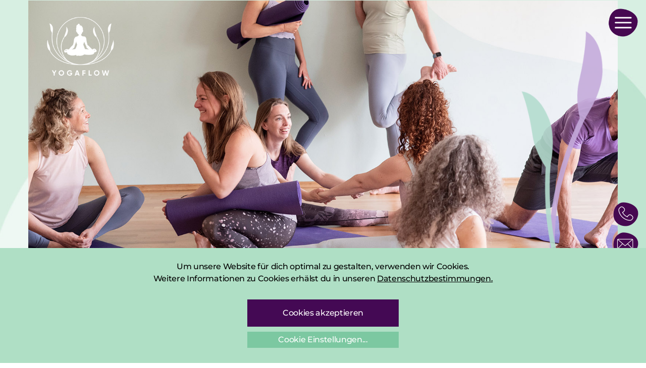

--- FILE ---
content_type: text/html; charset=ISO-8859-1
request_url: https://www.yogaflow-muenster.de/yogaflow/deutsch/workshops.php
body_size: 42750
content:
<!DOCTYPE html>
<html lang="de">
<head>
<title>Workshops &#124; Yogastudio Yogaflow in M&uuml;nster</title>
<meta name="author" content="maxxdesign" />
<meta name="description" content="Workshops und Specials um in die Tiefe des Yogas einzutauchen. Lerne was neues kennen." />
<meta name="keywords" content="Studio Yogaflow Münster, Yogaflow, Studio, Anke Stadler, Workshops, Specials, Yoga Workshops,  Vinyasa-Yoga, Vinyasa Yoga, Hatha-Yoga, Hatha Yoga, Anke Stadler, Yogalehrer,  Yoga Wochenende,  Freizeit,  Meditation, Philosophie, Gesundheit oder Ernährung, Yoga für Schwangere, Beckenboden, Armbalance, Handstand, Acroyoga, Kakauzeremonie, Infosession, Faszien Yoga, Yin Yoga, Anfänger Workshop, Yoga Philosophie, Hands on, 108 Sonnengrüße, Thai Yogamassage, Mantra singen, Klangschalen Workshop, Anusara,Yoga Anatomie, Yoga für die Hausapotheke,   Studio Yogaflow Münster, Yogaflow, Studio, Workshops,  Anna Schmidt-Öhm,  Frank Schuler, Vishnus Couch Köln, Vinyasa-Yoga, Vinyasa Yoga, Hatha-Yoga, Hatha Yoga,  Anke Stadler, Yogalehrer, Heilfasten, Yoga Wochenende,Workshops,Yoga-Workshops Specials, Yoga, Meditation, Philosophie, Gesundheit oder Ernährung," />
<meta http-equiv="expires" content="0" />
<meta name="revisit-after" content="7 days" />
<meta name="robots" content="index" />
<meta name="robots" content="follow" />
<meta name="robots" content="all" />
<meta name="audience" content="all" />
<meta name="distribution" content="global" />
<meta name="publisher" content="yogaflow" />
<meta name="copyright" content="yogaflow" />
<meta http-equiv="X-UA-Compatible" content="IE=edge,chrome=1">
<meta name="viewport" content="width=device-width">
<link rel=canonical href="https://www.yogaflow-muenster.de/yogaflow/deutsch/workshops.html" />
<link rel="stylesheet" type="text/css" href="../../../NewsBASE/content_yogaflow/_css/style.css.php?client=yogaflow" />
<link rel="stylesheet" type="text/css" href="../../../NewsBASE/content_yogaflow/_css/style_menu.css.php?client=yogaflow" />
<script type="text/javascript" src="../../../NewsBASE/SHARE_content/_javascript/jquery-1.8.3.min.js"></script>
<script type="text/javascript" src="../../../NewsBASE/content_yogaflow/_javascript/scrollTo/jquery.scrollTo.min.js"></script>
<script type="text/javascript" src="../../../NewsBASE/content_yogaflow/_javascript/scrollTo/jquery.isonscreen.js"></script>
<script type="text/javascript" src="../../../NewsBASE/SHARE_content/_javascript/javascripts_base.js.php?client=yogaflow&amp;df=workshops&amp;database_dir=deutsch&amp;database_dir_short=deu&amp;sharedDF=&amp;appView="></script>
<script type="text/javascript" src="../../../NewsBASE/content_yogaflow/_javascript/javascripts_client.js.php?client=yogaflow&amp;df=workshops&amp;database_dir=deutsch&amp;database_dir_short=deu&amp;sharedDF=&amp;appView="></script>
<link rel="stylesheet" type="text/css" href="../../../NewsBASE/content_yogaflow/_css/slickslider/slick-theme.css" />
<link rel="stylesheet" type="text/css" href="../../../NewsBASE/content_yogaflow/_css/slickslider/slick.css" />
<script type="text/javascript" src="../../../NewsBASE/content_yogaflow/_javascript/slickslider/slick.js"></script>
<script type="text/javascript" src="../../../NewsBASE/content_yogaflow/_javascript/slickslider/slick_customCFG.js"></script>
<script type="text/javascript" src="../../../NewsBASE/content_yogaflow/_javascript/EVENTS.js.php?client=yogaflow&amp;df=workshops&amp;database_dir=deutsch&amp;database_dir_short=deu&amp;sharedDF=&amp;appView="></script>
<link rel="stylesheet" type="text/css" href="../../../NewsBASE/content_yogaflow/_css/EVENTS.css.php?client=yogaflow&amp;df=workshops&amp;database_dir=deutsch&amp;database_dir_short=deu&amp;sharedDF=&amp;appView=" media="screen" />
<script type="text/javascript" src="../../../NewsBASE/content_yogaflow/_javascript/QUICKNAVI.js.php?client=yogaflow&amp;df=workshops&amp;database_dir=deutsch&amp;database_dir_short=deu&amp;sharedDF=&amp;appView="></script>
<link rel="stylesheet" type="text/css" href="../../../NewsBASE/content_yogaflow/_css/QUICKNAVI.css.php?client=yogaflow&amp;df=workshops&amp;database_dir=deutsch&amp;database_dir_short=deu&amp;sharedDF=&amp;appView=" media="screen" />
<script type="text/javascript" src="../../../NewsBASE/content_yogaflow/_javascript/TEASER_1.js.php?client=yogaflow&amp;df=workshops&amp;database_dir=deutsch&amp;database_dir_short=deu&amp;sharedDF=&amp;appView="></script>
<link rel="stylesheet" type="text/css" href="../../../NewsBASE/content_yogaflow/_css/TEASER_1.css.php?client=yogaflow&amp;df=workshops&amp;database_dir=deutsch&amp;database_dir_short=deu&amp;sharedDF=&amp;appView=" media="screen" />
<link rel="stylesheet" type="text/css" href="../../../NewsBASE/content_yogaflow/_css/responsive.css.php?client=yogaflow" />
<link rel="shortcut icon" href="../../../NewsBASE/content_yogaflow/_layout//favicon/favicon.ico">
<script src="https://tea1d8f08.emailsys1c.net/form/78/3149/37e906b2de/popup.js?_g=1620469183" async></script>
</head>

<body class="" >
<div id="overlay_mask" ><div id="overlay" ></div></div><div id="nonFooter">
<div class="top_fixed"><header id="seitenkopf"><div class="top_container"   ><a href="../index.php" id="logo" class="" title="yogaflow - Das Yogastudio in M&uuml;nster - Startseite" ><img src="../../../NewsBASE/content_yogaflow/_layout/logo_white.png" class="logo_portrait"  alt="yogaflow - Das Yogastudio in M&uuml;nster - Startseite"/></a><div class="fixed_menu_top" ></div><div id="menu_opener_wrap"><div id="menu_opener"></div></div><div id="sitemap_menu"><div id="sitemap_menu_closer">&times;</div><div class="menu_ebene1 "><a href="https://www.yogaflow-muenster.de/yogaflow/deutsch/neu-hier.html" class="" title="neu-hier.html">Neu hier</a></div><div class="menu_ebene1 "><a href="https://www.yogaflow-muenster.de/yogaflow/deutsch/teaserseite_kurse-preise.html" class=" hasSUBS" title="teaserseite_kurse-preise.html">Kurse & Preise</a></div><div class="menu_ebene2 "><a href="preise.html" class=" sitemap_menu_nogotosub" title="preise.html">Preise & Aktionen</a></div><div class="menu_ebene2 "><a href="aktueller-kursplan.html" class=" sitemap_menu_nogotosub" title="aktueller-kursplan.html">Kursplan</a></div><div class="menu_ebene2 "><a href="praeventionskurse.html" class=" sitemap_menu_nogotosub" title="praeventionskurse.html">Pr&auml;ventionskurse</a></div><div class="menu_ebene2 "><a href="personal-training.html" class=" sitemap_menu_nogotosub" title="personal-training.html">Personal Trainings</a></div><div class="menu_ebene2 "><a href="businessyoga.html" class=" sitemap_menu_nogotosub" title="businessyoga.html">Business Yoga</a></div><div class="menu_ebene2 "><a href="besondere-anlaesse.html" class=" sitemap_menu_nogotosub" title="besondere-anlaesse.html">Yoga f&uuml;r besondere Anl&auml;sse</a></div><div class="menu_ebene1 active"><a href="https://www.yogaflow-muenster.de/yogaflow/deutsch/workshops.html" class="" title="workshops.html">Workshops & Specials</a></div><div class="menu_ebene1 "><a href="https://www.yogaflow-muenster.de/yogaflow/deutsch/teaserseite_aus-und-weiterbildung.html" class=" hasSUBS" title="teaserseite_aus-und-weiterbildung.html">Aus- und Weiterbildung</a></div><div class="menu_ebene2 "><a href="200h-ausbildung.html" class=" sitemap_menu_nogotosub" title="200h-ausbildung.html">Ausbildung 200h+</a></div><div class="menu_ebene2 "><a href="300h-ausbildung.html" class=" sitemap_menu_nogotosub" title="300h-ausbildung.html">Ausbildung 300h+</a></div><div class="menu_ebene2 "><a href="fortbildungen.html" class=" sitemap_menu_nogotosub" title="fortbildungen.html">Fortbildungen</a></div><div class="menu_ebene1 "><a href="https://www.yogaflow-muenster.de/yogaflow/deutsch/reisen.html" class="" title="reisen.html">Reisen</a></div><div class="menu_ebene1 "><a href="https://www.yogaflow-muenster.de/yogaflow/deutsch/teaserseite_ueber_uns.html" class=" hasSUBS" title="teaserseite_ueber_uns.html">&Uuml;ber uns</a></div><div class="menu_ebene2 "><a href="studio.html" class=" sitemap_menu_nogotosub" title="studio.html">Studio</a></div><div class="menu_ebene2 "><a href="team.html" class=" sitemap_menu_nogotosub" title="team.html">Team</a></div><div class="menu_ebene2 "><a href="jobs.html" class=" sitemap_menu_nogotosub" title="jobs.html">Jobs</a></div><div class="menu_ebene1 "><a href="https://www.yogaflow-muenster.de/yogaflow/deutsch/news.html" class="" title="news.html">News</a></div><div class="menu_ebene1 "><a href="https://www.yogaflow-muenster.de/yogaflow/deutsch/kontakt.html" class="" title="kontakt.html">Kontakt</a></div><div class="menu_ebene1 "><a href="https://www.yogaflow-muenster.de/yogaflow/deutsch/teaser_kurse~007.html" class="" title="teaser_kurse~007.html">Klassen & Kurse</a></div></div><div id="buttons_contact_wrap"><div id="buttons_contact"><div id="wrap_phone"><div id="wrap_phone_inner"><img src="../../../NewsBASE/content_yogaflow/_layout/icons/arrow_down.png" id="wrap_phone_closer"/>Telefon<br /><span class="phone_number"><a href="tel:+492518724702">+49 251  87 24 702</a></span><br />Mobil<br /><span class="phone_number"><a href="tel:+4917644255863">+49 176  44 255 863</a></span><br /></div></div><div class="butt_phone desktop"></div><div class="butt_phone mobile"><span class="phone_number"><a href="tel:+492518724702">+49 251  87 24 702</a></span></div><div class="butt_mail"><a href="mailto:buero@yogaflow-muenster.de" ></a></div><div class="butt_whatsapp"><a href="https://wa.me/4917644255863" target="_blank"></a></div></div></div></div></header></div><div class="content_container" ><div class="template_container" data-background="../../../NewsBASE/content_yogaflow/pictures/pics/background2b.jpg"><img src="../../../NewsBASE/content_yogaflow/_layout/Ranke2.png" class="ranke" /><main id="inhalt"><section class="sitewrap EVENTS " ><div class="slickslider inpic  ONEpic "><a><img src="../../../NewsBASE/content_yogaflow/pictures/pics/titelbild_workshops_2022.jpg" /></a></div><div class="entrys_container_wrap" ><div class="show_page_container_wrap introblock"><h1 class="show_page_container">Workshops & <br>Specials</h1>
 <h4 class="page_subtitle">Lerne etwas Neues kennen</h4></div><div class="introtext_container introblock">In unseren Yoga-Workshops und -Specials geht es um unterschiedlichste Aspekte rund ums Yoga wie Entspannung, Meditation, Philosophie, Gesundheit oder Ern&auml;hrung. Dabei nehmen wir uns mehr Zeit und behandeln die Themen tiefergehend als es in den regul&auml;ren Yogaklassen. <br></div><div class="entrys_container" ></div></div></section><section class="sitewrap QUICKNAVI " id="schnellnavigation_workshops"  ><div class="entrys_container_wrap " ><div class="col_introtext"><h2 class="show_page_container"></h2> <div class="page_subtitle"></div><div class="introtext_container"></div><div class="entrys_container" ></div></div></div></section><section class="sitewrap EVENTS " id="workshops_eintraege"  ><div class="entrys_container_wrap" ><div class="entrys_container" ><div class="entrys_row_container " id="hypnose-fuer-veraenderung-ein-workshop-fuer-deine-neuausrichtung" ><div class="entrypic_container" ><img src="../../../NewsBASE/content_yogaflow/pictures/picsth/janna_loslassen_quadratisch_komprimiert.jpg" alt=""  title="" style=""  border=0 /><div class="date_time_bubble"><div class="date_time_bubble-weekday">Sa</div><div class="date_time_bubble-date"> 24. Jan </div></div></div><div class="entrytext_container"><div class="date_time">Sa &#124; 24. Jan 2026<div class="devider">-------------</div>12 – 15 Uhr</div><h2 class="article_container"  id="ID298" >Hypnose f&uuml;r Ver&auml;nderung - ein Workshop f&uuml;r deine Neuausrichtung</h2><div class="teamer">im Studio // mit Janna Schmidt</div><div class="text">Tauche ein in die Tiefen deines Unterbewusstseins - und l&ouml;se dich von dem, was du nicht mehr brauchst: Ein Workshop f&uuml;r innere Klarheit, Loslassen und pers&ouml;nliche Entfaltung - geeignet f&uuml;r alle, die sich weiterentwickeln wollen.</div><div class="moreText_hidden"><div class="moreText1"><br />Willkommen zu einem besonderen Workshop, der dich einl&auml;dt, dich mit deinem Unterbewusstsein zu verbinden und alles loszulassen, was dir nicht mehr dient - mit der sanften Kraft der Gruppenhypnose. Ob es einschr&auml;nkende Glaubenss&auml;tze, emotionale Blockaden, innere Spannungen, wiederkehrende Muster sind oder einfach das Gef&uuml;hl ist, da geht noch mehr - in diesem Workshop bekommst du die M&ouml;glichkeit, dich auf tiefen Ebenen zu befreien und neu auszurichten. Auch tief verankerte &Uuml;berzeugungen, die dich unbewusst begrenzen, k&ouml;nnen in diesem gesch&uuml;tzten Raum erkannt und sanft losgelassen werden. Du brauchst keine Vorerfahrung - nur die Bereitschaft, dich auf eine innere Reise einzulassen.<br><b><br>&#127807; F&uuml;r wen ist dieser Workshop geeignet?<br><br></b><ul><li>    F&uuml;r Menschen, die das Bed&uuml;rfnis haben, Altes loszulassen und Platz f&uuml;r Neues zuschaffen</li><li>F&uuml;r Yogalehrer:innen und -praktizierende, die eine tiefere Verbindung zu sich selbst erleben m&ouml;chten</li><li>F&uuml;r alle, die ihre innere Ruhe, Klarheit und Energie wiederfinden m&ouml;chten</li><li>F&uuml;r alle, die neugierig sind auf die Wirkung von Hypnose – ohne Druck, ohne Erwartungen<br><br></li></ul><b>&#10024; Was dich erwartet:<br><br></b><ul><li>    Eine liebevoll gef&uuml;hrte Einf&uuml;hrung in die Welt der Hypnose: was sie ist und was siekann</li><li>Raum f&uuml;r deine Fragen, deine Gedanken, deine Offenheit</li><li>Ein sanft vorbereiteter &Uuml;bergang in einen tiefen Zustand der Trance, in dem deinUnterbewusstsein beginnt, neue Wege zu &ouml;ffnen</li><li>Eine tiefgehende Hypnose mit inneren Bildern, symbolischer Arbeit und einer Reisevoller Leichtigkeit, Losl&ouml;sung und innerer Transformation</li><li>Integration und Nachklang: Austausch, Nachsp&uuml;ren und Erkenntnisse festigen<br><br></li></ul><b>&#129496; Wenn du Yoga praktizierst oder unterrichtest:</b><br><br>Dann wirst du in diesem Workshop viele Parallelen entdecken - zwischen Atem undBewusstsein, zwischen Fokus und Losl&ouml;sung, zwischen innerer Haltung und &auml;u&szlig;erem Loslassen.Viele Teilnehmende empfinden die Hypnose wie eine gef&uuml;hrte, tiefergehende Form vonSavasana - mit dem Unterschied, dass hier nicht nur Entspannung geschieht, sondern auchtiefgreifende Ver&auml;nderung m&ouml;glich wird.<br><br><br><b>&#127800; Was du mitbringen darfst:<br><br></b><ul><li>    Offenheit f&uuml;r neue innere Erfahrungen</li><li>Bequeme Kleidung, eine Matte oder Decke</li><li>Etwas zum Schreiben, falls du deine Erkenntnisse festhalten m&ouml;chtest<br><br></li></ul><b>&#10024; &Uuml;ber mich:<br></b><br>Ich bin <a href="https://deine-hypnotiseurin.de/">Janna</a>, Hypnotiseurin aus Leidenschaft. Ich begleite Menschen in Einzelsitzungen und Workshops dabei, sich selbst wieder zu begegnen, ihre inneren Prozesse zu verstehen - und loszulassen, was sie nicht mehr brauchen.In meiner Arbeit verbinde ich einf&uuml;hlsame Hypnose mit einer tiefen Achtung vor deinem ganzpers&ouml;nlichen Tempo und deinem Weg. Viele Jahre Erfahrung, mehrere Ausbildungen und ein feines Gesp&uuml;r f&uuml;r innere Bewegungen pr&auml;gen meine Arbeit.<br><br>&#128171; Lass los. Nimm an. Komm bei dir an.<br>Ich freue mich auf dich!<br><b><br></b><b>Early Bird Preis bis 10.01.: 49 Euro<br></b><b>Regul&auml;rer Preis: 59 Euro</b><b><br><br></b><b>Hinweis: Exklusive Sparm&ouml;glichkeiten! Membership-Abonnenten erhalten 15 % Rabatt auf alle Workshops! Urbansports-, Hansefit- und Wellpass-Mitglieder sparen 5€ bei jedem Workshop! F&uuml;r die Anmeldung mit Rabatt melde dich bitte einmal bei uns im Studio :)</b></div></div><div class="learnmoreButt">Mehr erfahren</div><a href="https://www.eversports.de/e/workshop/jTUVkXH" target="_blank" class="linkButt CTA">Ich bin dabei</a><div class="learnlessButt"></div></div><div class="clear_both">&nbsp;</div></div><div class="entrys_row_container " id="yoga-mit-deinem-personal-trainer" ><div class="entrypic_container" ><img src="../../../NewsBASE/content_yogaflow/pictures/picsth/yogamitdeinempersonaltrainer_workshop_2022.jpg" alt=""  title="" style=""  border=0 /><div class="date_time_bubble"><div class="date_time_bubble-weekday">So</div><div class="date_time_bubble-date"> 25. Jan </div></div></div><div class="entrytext_container"><div class="date_time">So &#124; 25. Jan 2026<div class="devider">-------------</div>14 – 16 Uhr</div><h2 class="article_container"  id="ID138" >Yoga mit deinem Personal Trainer<br></h2><div class="teamer">im Studio // mit Anke<br></div><div class="text">In diesem Workshop geht es darum, dass Du eine Person (einen YogalehrerIn aus der Ausbildung) f&uuml;r diese zwei Stunden an Deiner Seite hast.</div><div class="moreText_hidden"><div class="moreText1"><br />Der Yogalehrer wird Dich &uuml;ber die zwei Stunden mit Hands On/Adjustments begleiten. Hands On/Adjusten bedeutet in diesem Falle, dass die / der Yogalehrende Dich in Deiner Ausrichtung aktiv unterst&uuml;tzt und Dir hilft, Deinen K&ouml;rper in den Asanas besser zu verstehen.<br><br>Anke Stadler wird diese zweist&uuml;ndige Yogaklasse unterrichten und zwischendurch gibt es Zeiten zum Austausch zwischen Lehrer und Sch&uuml;ler. Hierbei wirst Du neue Einblicke in Deine Yogapraxis bekommen. Lass Dir dieses Erlebnis nicht entgehen! Hier kannst Du Deine Yogapraxis vertiefen. Die Yogaklasse ist f&uuml;r alle geeignet, die seit ca. einem Monat bei uns Yoga praktizieren. Willkommen sind alle, die ihre Yogapraxis verbessern oder vertiefen m&ouml;chten.<br><br><b>Early Bird bis 11.01.: 39 Euro<br>Regul&auml;rer Preis: 45 Euro</b><b><br><br></b><b>Hinweis: Exklusive Sparm&ouml;glichkeiten!<br>Membership-Abonnenten erhalten 15 % Rabatt auf alle Workshops!<br>Urbansports-, Hansefit- und Wellpass-Mitglieder sparen 5 € bei jedem Workshop!<br>F&uuml;r die Anmeldung mit Rabatt melde dich bitte einmal bei uns im Studio :)</b></div></div><div class="learnmoreButt">Mehr erfahren</div><a href="https://www.eversports.de/e/workshop/NTBJr_0" target="_blank" class="linkButt CTA">Ich bin dabei</a><div class="learnlessButt"></div></div><div class="clear_both">&nbsp;</div></div><div class="entrys_row_container " id="8x-kinderyoga-fuer-kleine-entdecker" ><div class="entrypic_container" ><img src="../../../NewsBASE/content_yogaflow/pictures/picsth/whatsapp_bild_2025-12-09_um_12.45.58_9e541973.jpg" alt=""  title="" style=""  border=0 /><div class="date_time_bubble"><div class="date_time_bubble-weekday">Di</div><div class="date_time_bubble-date"> 27. Jan </div></div></div><div class="entrytext_container"><div class="date_time">Di &#124; 27. Jan 2026<div class="devider">-------------</div>16.30 – 17.30 Uhr</div><h2 class="article_container"  id="ID225" >8x Kinderyoga f&uuml;r kleine Entdecker</h2><div class="teamer">im Studio // mit Kim Anderson</div><div class="text">G&ouml;nn deinem Kind eine spa&szlig;ige Auszeit! In unserer 8-teiligen Kinderyoga-Kursreihe k&ouml;nnen kleine Entdecker zwischen 5 und 7 Jahren spielerisch die Welt des Yoga erleben: mit Bewegung, Fantasiereisen, Geschichten und kindgerechten Achtsamkeits&uuml;bungen.&nbsp;</div><div class="moreText_hidden"><div class="moreText1"><br />Dein Kind darf allein teilnehmen, sicher, geborgen und liebevoll begleitet von einer erfahrenen Erzieherin. So kann es neue Energie tanken, Freude an Bewegung entwickeln und ganz viel Spa&szlig; haben.<br><br>Optional kannst du parallel dazu unseren Backflow buchen – 60 Minuten R&uuml;cken-Yoga f&uuml;r Eltern, die kurz durchatmen, Kraft sammeln und auftanken m&ouml;chten. Du entscheidest selbst, ob du gemeinsam ankommst oder dein Kind seine Yoga-Zeit genie&szlig;t, w&auml;hrend du eine kleine Auszeit f&uuml;r dich hast.<br><br>Jetzt deinen Platz sichern – eine tolle Gelegenheit f&uuml;r Kinder, spielerisch zu entspannen und gleichzeitig Freude an Bewegung zu erleben!<br><b><br></b><b>Kursreihe vom 27. Januar bis 17. M&auml;rz 2026<br>Preis f&uuml;r 8 Termine: 64€</b></div></div><div class="learnmoreButt">Mehr erfahren</div><a href="https://www.eversports.de/e/workshop/t3s3f37" target="_blank" class="linkButt CTA">Ich bin dabei</a><div class="learnlessButt"></div></div><div class="clear_both">&nbsp;</div></div><div class="entrys_row_container " id="ecstatic-dance-ego-aus-amp-gefuehle-an" ><div class="entrypic_container" ><img src="../../../NewsBASE/content_yogaflow/pictures/picsth/ecstaticdance_2022.jpg" alt=""  title="" style=""  border=0 /><div class="date_time_bubble"><div class="date_time_bubble-weekday">Fr</div><div class="date_time_bubble-date"> 30. Jan </div></div></div><div class="entrytext_container"><div class="date_time">Fr &#124; 30. Jan 2026<div class="devider">-------------</div>20 – 21.30 Uhr <br></div><h2 class="article_container"  id="ID250" >Ecstatic Dance – Ego aus &amp; Gef&uuml;hle an</h2><div class="teamer">im Studio // mit DJ Funky Anky<br></div><div class="text">Komm wie du bist. Allein oder gemeinsam - zum Tanzen, h&uuml;pfen, sch&uuml;tteln, wiegen. Beim Ecstatic Dance gibt es keine Vorschriften, was die Form deines Tanzes betrifft. Du darfst dich in diesem wertungsfreien Raum f&uuml;hlen und deinen K&ouml;rper so zu der Musik bewegen, wie es dir gef&auml;llt und gut tut. Gemeinsam schaffen wir also einen sicheren Raum auf der Tanzfl&auml;che ohne Bewertung, in dem sich jede*r durch Tanz und Bewegung frei ausdr&uuml;cken kann. <br></div><div class="moreText_hidden"><div class="moreText1"><br />Sei du selbst, finde die Verbindung zur Musik und lass dich von den Wellen der Musik durch diesen Abend tragen. Nutze den Hauptraum um ausgelassen in der Gemeinschaft zu tanzen und komme, wenn du eine Pause brauchst, in der gesonderten ’Kuschelzone’ zur Ruhe. Bring gerne deine eigene Trinkflasche, eine Decke und/oder Matte f&uuml;r den Ausklang mit.<br><br><b>Wie funktioniert Ecstatic Dance und was ist zu beachten?</b><br><br>Ecstatic Dance ist f&uuml;r alle Menschen geeignet und hat positive Auswirkungen auf K&ouml;rper, Geist und Seele. Getanzt wird in erster Linie alleine. Durch nonverbale Gesten darfst Du jedoch Mittanzende zu Partner- oder Gruppent&auml;nzen einladen. Jeder darf selbst entscheiden, ob er der Einladung folgen m&ouml;chte. Hierf&uuml;r gibt es ein sogenanntes Ampelsystem, welches vor Ort erl&auml;utert wird.<br><br>Ein paar wenige Richtlinien sind beim Tanzen einzuhalten. Sie sind dazu da, allen Halt und Sicherheit zu geben. Die wichtigsten Vorgaben sind:&nbsp;<br>• unterschreiben, dass man bei Schaden selbst haftet&nbsp;<br>• einen Beitrag zahlen oder sonst etwas zur Veranstaltung beitragen&nbsp;<br>• auf der Tanzfl&auml;che nicht sprechen, keine Kameras und keine Telefone&nbsp;<br>• auf sich selbst und andere achtgeben und Zusammenst&ouml;&szlig;e vermeiden&nbsp;<br>• nicht essen, trinken oder rauchen auf der Tanzfl&auml;che&nbsp;<br>• barfu&szlig; oder in Socken tanzen&nbsp;<br>• keine Drogen und keinen Alkohol<br><br>Der respektvolle, tolerante und achtsame Umgang miteinander ist ein Muss. Damit ist auch gemeint, dass Du f&uuml;r Dich verantwortlich bist. Wie l&auml;uft der Tanz ab?<br><br>Eine leitende Person f&uuml;hrt die T&auml;nzer durch die gesamte Veranstaltung. Diese setzt sich aus vier aufeinanderfolgenden Phasen zusammen. Der gesamte Ablauf wird als Einheit empfunden. Die vier Phasen werden im Folgenden kurz vorgestellt.<br><br>    <b>1. Opening/Magic Circle:</b> <br>Die Gruppe wird im Sitzkreis von dem/der LeiterIn begr&uuml;&szlig;t. Die Regeln und der Ablauf werden erkl&auml;rt, eine Meditation oder gemeinsames Singen angeleitet. Komm im Raum und in der Gruppe an.<br><br><b>2. Aufw&auml;rmphase: </b><br>In der Aufw&auml;rmphase wird ruhige Musik gespielt und die Aufmerksamkeit auf den K&ouml;rper gerichtet. Sanfte, bodennahe Bewegungen werden eingeladen. Komm bei Dir und deinem K&ouml;rper an. Erde Dich. Die Aufw&auml;rmphase geht nahtlos in das Programm und den H&ouml;hepunkt &uuml;ber.<br><br><b>3. Programm:</b> <br>Die Musik folgt einer sich aufbauenden Klimax, holt Dich mit ihrem Beat vom Boden auf deine F&uuml;&szlig;e, l&auml;sst Dich bis in die Luft fliegen. Sie nimmt die T&auml;nzerInnen mit in die Extase bis zu einem H&ouml;hepunkt und ebbt dann sanft wieder ab, bis alle auf dem Boden liegen und nachsp&uuml;ren k&ouml;nnen. Hiernach befinden sich die TeilnehmerInnen h&auml;ufig in einem meditativen Zustand.<br><br><b>4. Closing Circle:</b> <br>Der/die AnleiterIn bringt die TeilnehmerInnen langsam aus ihrem meditative Zustand zur&uuml;ck in den Raum, die Gruppe und die Umgebung. Erfahrungen, Gef&uuml;hle, Erkenntnisse d&uuml;rfen nun ausgetauscht werden. (Share-back) Die Musik nimmt die T&auml;nzerInnen mit in die Extase. Hiernach befinden sich die TeilnehmerInnen h&auml;ufig in einem meditativen, losgel&ouml;sten Zustand, der Gl&uuml;ckshormone (Endorphine) freisetzt.<br><br><b>Wir freuen uns darauf, dieses besondere Erlebnis mit dir zu erleben und zu teilen. Also, komm wie du bist und tanz mit uns!</b><br><b><br>Early Bird Preis bis 16.01.: 9 Euro</b><br><b>Regul&auml;rer Preis: 14 Euro<br></b><br><b>Hinweis: Exklusive Sparm&ouml;glichkeiten!<br>Membership-Abonnenten erhalten 15 % Rabatt auf alle Workshops!<br>Urbansports- und Hansefit-Mitglieder sparen 5 € bei jedem Workshop!<br>F&uuml;r die Anmeldung mit Rabatt melde dich bitte einmal bei uns im Studio :)</b></div></div><div class="learnmoreButt">Mehr erfahren</div><a href="https://www.eversports.de/e/workshop/GNRr85T" target="_blank" class="linkButt CTA">Ich bin dabei</a><div class="learnlessButt"></div></div><div class="clear_both">&nbsp;</div></div><div class="entrys_row_container " id="schmerzfreiheit-erleben-einfuehrung-nach-liebscher-amp-bracht-beine-rumpf-becken" ><div class="entrypic_container" ><img src="../../../NewsBASE/content_yogaflow/pictures/picsth/whatsapp_bild_2025-11-15_um_11.54.49_655f0e5f.jpg" alt=""  title="" style=""  border=0 /><div class="date_time_bubble"><div class="date_time_bubble-weekday">Sa</div><div class="date_time_bubble-date"> 31. Jan </div></div></div><div class="entrytext_container"><div class="date_time">Sa &#124; 31. Jan 2026<div class="devider">-------------</div>13.30 – 15.30 Uhr</div><h2 class="article_container"  id="ID317" >Schmerzfreiheit erleben - Einf&uuml;hrung nach Liebscher &amp; Bracht (Beine · Rumpf · Becken)</h2><div class="teamer">im Studio // mit Anke<br></div><div class="text">&#127807; Nat&uuml;rlich. Aktiv. Selbstwirksam.<br><br>Dieser 2-st&uuml;ndige Einf&uuml;hrungs-Workshop bietet dir die M&ouml;glichkeit, die Schmerztherapie nach Liebscher &amp; Bracht kennenzulernen und ganz praktisch zu erleben, wie dein K&ouml;rper auf gezielte Impulse reagiert.</div><div class="moreText_hidden"><div class="moreText1"><br />In diesem Workshop liegt der Fokus auf Beinen, Rumpf und Becken – ideal bei Beschwerden im unteren R&uuml;cken, in H&uuml;ften, Knien oder der Beinmuskulatur. Ich erkl&auml;re dir, was im K&ouml;rper bei Schmerzen wirklich passiert – wie muskul&auml;r-fasziale Spannungen entstehen und warum der K&ouml;rper Schmerz oft als Schutzsignal nutzt. Du erf&auml;hrst, wie wir mit bewusster Bewegung, gezielten Dehnungen und Achtsamkeit neue Signale setzen k&ouml;nnen, damit der K&ouml;rper losl&auml;sst und sich neu ausrichtet.<br><br>Der Workshop dient als Einstieg in die Methode: Du bekommst einen umfassenden Einblick in das Konzept und lernst erste, einfache &Uuml;bungen kennen. Anschlie&szlig;end kannst du entscheiden, ob du deinen Weg zur Schmerzfreiheit in Einzelstunden mit mir vertiefen m&ouml;chtest – individuell abgestimmt auf deine Themen wie<br>- k&ouml;rperliche Schmerzen<br>- emotionale Anspannung, innere Unruhe oder Panikzust&auml;nde<br>- Schlafst&ouml;rungen und Ersch&ouml;pfung<br>- Ern&auml;hrung<br><br>Ich arbeite ganzheitlich auf k&ouml;rperlicher, emotionaler und mentaler Ebene, um dich Schritt f&uuml;r Schritt in deine Balance zu f&uuml;hren – raus aus dem Schmerz, rein in dein nat&uuml;rliches Bewegungspotenzial.<br><br><i>„Patienten werden in die Lage versetzt, ihren Heilungsprozess durch eigene Aktivit&auml;t einzuleiten.“</i>&nbsp;— Prof. Ingo Frob&ouml;se, Deutsche Sporthochschule K&ouml;ln<br><br>F&uuml;r die Praxis im Workshop ben&ouml;tigst du die passenden Hilfsmittel. Wenn du diese bereits besitzt, kannst du sie selbstverst&auml;ndlich gerne mitbringen. Falls nicht, kannst du das ben&ouml;tigte Set ganz einfach bei der Buchung dazuw&auml;hlen. So hast du alles, was du f&uuml;r die &Uuml;bungen brauchst – auch um sie Zuhause weiterf&uuml;hren zu k&ouml;nnen. Eine wirkungsvolle Unterst&uuml;tzung f&uuml;r deine Praxis optimal f&uuml;r Beinachsen, H&uuml;fte, Knie und Rumpf.<br><b><br></b><b>Early Bird Preis bis 17.01.: 39 Euro<br></b><b>Regul&auml;rer Preis: 49 Euro<br>optional + 49,95 Euro (Knieretter mit Trittschlaufe)<br>optional + 99,90 Euro (Faszien-Rollmassage-Set&nbsp;</b><b>&amp; Knieretter mit Trittschlaufe)<br><br>Hinweis: Exklusive Sparm&ouml;glichkeiten!<br>Membership-Abonnenten erhalten 15 % Rabatt auf alle Workshops!<br>Urbansports-, Wellpass- und Hansefit-Mitglieder sparen 5 € bei jedem Workshop!<br>F&uuml;r die Anmeldung mit Rabatt melde dich bitte einmal bei uns im Studio :)</b></div></div><div class="learnmoreButt">Mehr erfahren</div><a href="https://www.eversports.de/e/workshop/J7NqT-l" target="_blank" class="linkButt CTA">Ich bin dabei</a><div class="learnlessButt"></div></div><div class="clear_both">&nbsp;</div></div><div class="entrys_row_container " id="breathwork-session-mit-kopfhoerern-amp-neuroaktiver-musik" ><div class="entrypic_container" ><img src="../../../NewsBASE/content_yogaflow/pictures/picsth/marianeli_kopfhoerer.jpg" alt=""  title="" style=""  border=0 /><div class="date_time_bubble"><div class="date_time_bubble-weekday">Sa</div><div class="date_time_bubble-date"> 31. Jan </div></div></div><div class="entrytext_container"><div class="date_time">Sa &#124; 31. Jan 2026<div class="devider">-------------</div>19 – 21.30 Uhr</div><h2 class="article_container"  id="ID308" >Breathwork-Session mit Kopfh&ouml;rern &amp; neuroaktiver Musik</h2><div class="teamer">im Studio // mit Marianeli<br></div><div class="text">Dieser Workshop schenkt dir innere Klarheit, emotionale Heilung &amp; tiefe Verbindung.&nbsp;</div><div class="moreText_hidden"><div class="moreText1"><br />Tauche ein in eine transformative Atemreise mit speziellen Kopfh&ouml;rern, die mit gezielt eingesetzten Frequenzen arbeiten. Diese unterst&uuml;tzen tiefe meditative Zust&auml;nde, f&ouml;rdern mentale Klarheit und schaffen einen Raum f&uuml;r Selbsterkenntnis und emotionale Entlastung.<br><br>Die Frequenzen, kombiniert mit bewusstem Atem, k&ouml;nnen Prozesse im Gehirn aktivieren, die mit Neuroplastizit&auml;t, emotionaler Heilung und innerer Balance in Verbindung gebracht werden.<br><br>&#128338; Dauer: ca. 2,5 Stunden<br>&#128101; Keine Vorkenntnisse n&ouml;tig - offen f&uuml;r alle, die tiefer gehen m&ouml;chten<br><br>Die Session findet in einem sicheren, gehaltenen Raum statt und wird achtsam begleitet, mit kraftvoller Musik, Stillephasen, und einem kleinen Abschlussritual.<br><br>Die Pl&auml;tze sind begrenzt, sichere dir deinen Platz rechtzeitig!<br><br><b>Early Bird Preis bis 17.01.: 59 Euro<br>Regul&auml;rer Preis: 65 Euro<br></b><br><b>Hinweis: Exklusive Sparm&ouml;glichkeiten!<br>Membership-Abonnenten erhalten 15 % Rabatt auf alle Workshops!<br>Urbansports- und Hansefit-Mitglieder sparen 7 € bei jedem Workshop!<br>F&uuml;r die Anmeldung mit Rabatt melde dich bitte einmal bei uns im Studio :)</b></div></div><div class="learnmoreButt">Mehr erfahren</div><a href="https://www.eversports.de/e/workshop/RZJCRAw" target="_blank" class="linkButt CTA">Ich bin dabei</a><div class="learnlessButt"></div></div><div class="clear_both">&nbsp;</div></div><div class="entrys_row_container " id="infoveranstaltungzur-yogalehrer-ausbildung-200h-" ><div class="entrypic_container" ><img src="../../../NewsBASE/content_yogaflow/pictures/picsth/workshop_yla_anders.jpg" alt=""  title="" style=""  border=0 /><div class="date_time_bubble"><div class="date_time_bubble-weekday">So</div><div class="date_time_bubble-date"> 01. Feb </div></div></div><div class="entrytext_container"><div class="date_time">So &#124; 01. Feb 2026<div class="devider">-------------</div>14 – 18 Uhr</div><h2 class="article_container"  id="ID248" >Infoveranstaltung<br>zur Yogalehrer-Ausbildung 200h+<br></h2><div class="teamer">im Studio // mit Anke &amp; Team<br></div><div class="text">Du w&uuml;nschst dir, Yogalehrer:in zu werden? Du versp&uuml;rst in dir den Ruf, deine Praxis zu vertiefen, dein Wissen zu erweitern und dich auf eine Reise zu dir selbst zu begeben? Du sehnst dich danach, andere Menschen in ihrer Praxis zu begleiten und dein Wissen &uuml;ber Yoga an sie weiterzugeben? Lass deinen Wunsch wahr werden und beginne im YOGAFLOW die Ausbildung als Yogalehrer:in!</div><div class="moreText_hidden"><div class="moreText1"><br />Bevor du dich jedoch auf diese magische Reise der Erfahrungen begibst, kommen h&auml;ufig Fragen auf:<br><ul><li>Wie vereine ich Familie und Job mit der Ausbildung?</li><li>Welche Finanzierungshilfen gibt es?</li><li>Wie binde ich die Ausbildung in meinen Terminplan ein?</li><li>Muss ich besondere k&ouml;rperliche Voraussetzungen mitbringen?</li></ul><br>Wir wollen dich bei der Entscheidung begleiten und laden dich ein zu einer Infoveranstaltung zur Yogalehrer-Ausbilung 200h+:<br>Die Veranstaltung beginnt mit einer kostenlosen Yogastunde, in der du unseren Yogastil und unsere Ausbilder:innen in der Praxis erlebst. Danach beantworten wir dir in gem&uuml;tlicher Runde alle Fragen, die dir noch auf dem Herzen brennen. Wir stellen Dir die genauen Inhalte/Themenschwerpunkte und Ziele der Ausbildung vor und gehen auf die Unterrichtsmethoden und Rahmenbedingungen der Ausbildung ein. <br><br>Und damit du direkt bei uns mit deiner Yogapraxis durchstarten kannst, kannst du mit der Anzahlung ab sofort an allen Kursen bei uns kostenlos teilnehmen und bekommst 10% Rabatt auf unsere Workshops!<br><br><b>Start der Yogalehrer-Ausbildung: Fr. 28.08.2026</b><br><br>Wenn Du am Tag der Infoveranstaltung verhindert bist, vereinbare gerne einen Termin mit Anke pers&ouml;nlich (01578 2882882).<br><br>Wir freuen uns auf Dich!<br>Anke &amp; Yogaflow Team<br><br><b>Die Teilnahme ist kostenlos.<br>Damit ihr das Studio und uns kennenlernen k&ouml;nnt, findet die Infoveranstaltung nur vor Ort statt.</b></div></div><div class="learnmoreButt">Mehr erfahren</div><a href="https://www.eversports.de/e/workshop/OmccmFM" target="_blank" class="linkButt CTA">Ich bin dabei</a><div class="learnlessButt"></div></div><div class="clear_both">&nbsp;</div></div><div class="entrys_row_container " id="family-yoga" ><div class="entrypic_container" ><img src="../../../NewsBASE/content_yogaflow/pictures/picsth/familyyoga_2021.jpg" alt=""  title="" style=""  border=0 /><div class="date_time_bubble"><div class="date_time_bubble-weekday">So</div><div class="date_time_bubble-date"> 15. Feb </div></div></div><div class="entrytext_container"><div class="date_time">So &#124; 15. Feb 2026<div class="devider">-------------</div>12.30 – 13.30 Uhr</div><h2 class="article_container"  id="ID237" >Family Yoga<br></h2><div class="teamer">im Studio // mit Kim Anderson</div><div class="text">Durch die verbreitete Ganztagsbetreuung in Schulen und Kitas, verf&uuml;gen wir &uuml;ber immer weniger Zeit mit unseren Kindern. Genie&szlig;t im Family Yoga den Augenblick der Familie, von Eltern &uuml;ber Gro&szlig;eltern bis hin zur Tante und Onkel – alle sind herzlich willkommen.</div><div class="moreText_hidden"><div class="moreText1"><br />Family Yoga bietet Dir und Deinem Kind die M&ouml;glichkeit sanfte Yogabewegungen, spielerische Meditations- und Atem&uuml;bungen in einer Atmosph&auml;re der Geborgenheit zu erfahren. Gemeinsam findet Ihr Entspannung und Ausgeglichenheit und bringt so K&ouml;rper, Geist und Seele in Einklang. Die vielf&auml;ltigen Bewegungen und Haltungen des Yogas, f&ouml;rdern nicht nur die Motorik und K&ouml;rperwahrnehmung, sondern auch das Konzentrations- und Lernverhalten sowie das Gleichgewicht.<b><br></b><b><br></b><b>Preise<br>Kids – 8 Euro<br>Erwachsene – 14 Euro</b><br><br><b>Hinweis: Exklusive Sparm&ouml;glichkeiten!<br>Membership-Abonnenten erhalten 15 % Rabatt auf alle Workshops!<br>Urbansports- und Hansefit-Mitglieder sparen 7 € bei jedem Workshop!<br>F&uuml;r die Anmeldung mit Rabatt melde dich bitte einmal bei uns im Studio :)</b></div></div><div class="learnmoreButt">Mehr erfahren</div><a href="https://www.eversports.de/e/workshop/Cb3iyj1" target="_blank" class="linkButt CTA">Ich bin dabei</a><div class="learnlessButt"></div></div><div class="clear_both">&nbsp;</div></div><div class="entrys_row_container " id="kakaozeremonie-medizin-fuer-das-herz" ><div class="entrypic_container" ><img src="../../../NewsBASE/content_yogaflow/pictures/picsth/workshop_kakaozeremonie.jpg" alt=""  title="" style=""  border=0 /><div class="date_time_bubble"><div class="date_time_bubble-weekday">Fr</div><div class="date_time_bubble-date"> 20. Feb </div></div></div><div class="entrytext_container"><div class="date_time">Fr &#124; 20. Feb 2026<div class="devider">-------------</div>19 – 22 Uhr</div><h2 class="article_container"  id="ID197" >Kakaozeremonie – Medizin f&uuml;r das Herz<br></h2><div class="teamer">im Studio // mit Marianeli<br></div><div class="text">An diesem Abend darfst du mit allem sein was du bist oder glaubst zu sein. An diesem Abend darfst du dich der schamanischen Heilmedizin hingeben und erfahren, wie einfach und sch&ouml;n Heilung sich anf&uuml;hlen kann. </div><div class="moreText_hidden"><div class="moreText1"><br />Wir haben gelernt uns und andere zu verurteilen, zu bewerten und in Schubladen zu stecken. Dadurch sind Mauern entstanden, riesige, meterhohe Mauern die uns daran hindern, unsere eigene Natur und die unseres Gegen&uuml;bers in ihrer tats&auml;chlichen Essenz zu sehen und zu erkennen.<br><br>Der Kakao ist der wichtigste Bestandteil von Schokolade. Aber Kakao hat noch ganz andere F&auml;higkeiten als nur den Gaumen zu erfreuen. Zubereitet in roher Qualit&auml;t in einem starken Kakaotrunk nach Vorbild der Maya bekommt das Getr&auml;nk die Kraft, w&auml;hrend einer Kakaozeremonie das Herz und den Geist zu &ouml;ffnen. Nicht umsonst nennen ihn die indigen V&ouml;lker S&uuml;d und Mittelamerikas „Die Medizin f&uuml;r das Herz“.<br><br>Der Kakao ist eine Jahrtausend alte Heilpflanze, der uns auf unserem Heilungsweg an diesem Abend begleiten wird. Er beruhigt die Gedanken, beseitigt alle Zweifel und &ouml;ffnet das Herz. Er l&auml;sst Dich ankommen im hier und jetzt, l&auml;sst Dich Deine wahre Sch&ouml;nheit und Pr&auml;senz sp&uuml;ren und zeigt Dir den Weg zur bedingungslosen Annahme und Liebe, zu Dir selbst.<br><br>Erlebe mit uns:<br><ul><li>das Trinken des schamanischen zeremoniellen Kakaos</li></ul><ul><li>CONSCIOUS CONNECTED BREATHWORK sind Atem&uuml;bungen, die dir dabei helfen k&ouml;nnen, die k&ouml;rperliche, mentale und emotionale Gesundheit nachhaltig zu erhalten &amp; zu verbessern. Die bewusste verbundene Atemarbeit bringt Klarheit und Gelassenheit, reduziert den Stress, gibt Giftstoffe frei und reguliert unser Nervensystem.</li></ul><ul><li>St&auml;rke die Verbindung mit Mutter Erde &amp; komme im Moment an</li></ul><br>Bitte bringe folgendes mit: Etwas zum Schreiben &amp; einen Lieblingsstift, eine Flasche Wasser und bequeme Kleidung. <br>Matten, Decken etc. gibt es vor Ort.<br><br>Vorbereitung: Bitte iss mindestens 2 Stunden vor der Zeremonie nichts mehr, damit der Kakao seine volle Wirkung entfalten kann.<br><br>Falls du Medikamente einnehmen musst, melde Dich bitte vorher bei uns.<br><br>Bereit loszulassen und eine Reise zu machen? Ich lade Dich ein, mich auf dieser Reise zu begleiten. Ich freue mich auf dich.<br><br>Alles Liebe<br>Marianeli<br><b><br>Early Bird Preis bis 06.02.: 64 Euro</b><br><b></b><b>Regul&auml;rer Preis: 69 Euro<br><br>Hinweis: Exklusive Sparm&ouml;glichkeiten!Membership-Abonnenten erhalten 15 % Rabatt auf alle Workshops! Urbansports-, Wellpass- und Hansefit-Mitglieder sparen 5 € bei jedem Workshop!F&uuml;r die Anmeldung mit Rabatt melde dich bitte einmal bei uns im Studio :)</b><br></div></div><div class="learnmoreButt">Mehr erfahren</div><a href="https://www.eversports.de/e/workshop/5Go-Rh8" target="_blank" class="linkButt CTA">Ich bin dabei</a><div class="learnlessButt"></div></div><div class="clear_both">&nbsp;</div></div><div class="entrys_row_container " id="der-geist-unter-hochdruck-stress-lass-nach" ><div class="entrypic_container" ><img src="../../../NewsBASE/content_yogaflow/pictures/picsth/stress-lass-nach-web.jpg" alt=""  title="" style=""  border=0 /><div class="date_time_bubble"><div class="date_time_bubble-weekday">So</div><div class="date_time_bubble-date"> 22. Feb </div></div></div><div class="entrytext_container"><div class="date_time">So &#124; 22. Feb 2026<div class="devider">-------------</div>11 – 14 Uhr</div><h2 class="article_container"  id="ID294" >Der Geist unter Hochdruck - Stress lass nach</h2><div class="teamer">im Studio // mit Anke</div><div class="text"><b>Ein exklusiver Workshop f&uuml;r Regulation, Entlastung &amp; innere Balance<br></b><br>Wenn der Geist unter Hochdruck steht, reagiert der K&ouml;rper oft viel fr&uuml;her als wir selbst es bemerken: verspannte Schultern, flacher Atem, innere Unruhe, ein Herz, das nicht abschaltet. Dieser Workshop f&uuml;hrt dich systematisch heraus aus diesem Hochdruckmodus – zur&uuml;ck in einen Zustand, in dem dein Nervensystem wieder durchatmen kann und der Stress tats&auml;chlich nachl&auml;sst.</div><div class="moreText_hidden"><div class="moreText1"><br />Wir starten mit einem pr&auml;zisen Check-in, der dir hilft wahrzunehmen, wo dein K&ouml;rper aktuell Druck speichert. &Uuml;ber gezielte Atemtechniken wie physiologisches Seufzen, Nadi Shodhana und Extended Exhale l&ouml;sen wir unmittelbar Spannung, beruhigen das autonome Nervensystem und schaffen Raum f&uuml;r Klarheit.<br><br>Im Stress-Release Flow arbeitest du dich durch Schultern, Nacken, Wirbels&auml;ule und H&uuml;fte – genau dort, wo emotionale Lasten und mentale &Uuml;berforderung oft sitzen. Die Sequenzen verbinden Kraft, Entladung und Stabilisierung und unterst&uuml;tzen dich dabei, gespeicherte Stressenergie zu transformieren.<br><br>In der Vertiefung erwartet dich ein entschleunigender Abschnitt aus Yin Yoga &amp; myofaszialer Release-Arbeit, der k&ouml;rperliche und emotionale Hochdruckpunkte sanft l&ouml;st. Erg&auml;nzend erh&auml;ltst du kompakte Impulse aus der Stresskompetenz: Micro-Tools f&uuml;r Alltag und Job, die in weniger als 60 Sekunden wirken und dich nachhaltig stabilisieren.<br><br>Zum Abschluss f&uuml;hrt dich eine Yoga Nidra Tiefenentspannung in einen regenerativen, tief beruhigenden Zustand – ideal, um dein System vollst&auml;ndig herunterzufahren und die neue Leichtigkeit zu verankern.<br><b><br>Dieser Workshop unterst&uuml;tzt dich, wenn…</b><br><br><ul><li>dein Kopf „weiterl&auml;uft“, obwohl du zur Ruhe kommen m&ouml;chtest</li><li>du dauerhaft Druck oder Enge im K&ouml;rper wahrnimmst</li><li>du unter innerer Unruhe oder gedanklichem Hochdruck leidest</li><li>du mehr Regulation und Selbstwirksamkeit im Alltag suchst</li><li>du dich nach Entlastung, Klarheit und innerem Reset sehnst</li></ul><br>Ergebnis: Ein sp&uuml;rbarer Druckabfall im System, tiefe Entspannung, ruhiger Atem, klarer Geist – und ein nervliches Milieu, in dem Stress tats&auml;chlich nachlassen darf.<br><b><br></b><b>Early Bird Preis bis 08.02.: 45 Euro</b><b><br>Regul&auml;rer Preis: 49 Euro</b><b><br><br>Hinweis: Exklusive Sparm&ouml;glichkeiten!<br>Membership-Abonnenten erhalten 15 % Rabatt auf alle Workshops!<br>Urbansports- und Hansefit-Mitglieder sparen 5 € bei jedem Workshop!<br>F&uuml;r die Anmeldung mit Rabatt melde dich bitte einmal bei uns im Studio :)</b><b><br></b></div></div><div class="learnmoreButt">Mehr erfahren</div><a href="https://www.eversports.de/e/workshop/pVmiUDg" target="_blank" class="linkButt CTA">Ich bin dabei</a><div class="learnlessButt"></div></div><div class="clear_both">&nbsp;</div></div><div class="entrys_row_container " id="soulful-mantras" ><div class="entrypic_container" ><img src="../../../NewsBASE/content_yogaflow/pictures/picsth/soulful_mantras_hochkant.jpg" alt=""  title="" style=""  border=0 /><div class="date_time_bubble"><div class="date_time_bubble-weekday">So</div><div class="date_time_bubble-date"> 22. Feb </div></div></div><div class="entrytext_container"><div class="date_time">So &#124; 22. Feb 2026<div class="devider">-------------</div>15 – 16.30 Uhr</div><h2 class="article_container"  id="ID84" >Soulful Mantras</h2><div class="teamer">im Studio // mit Sven Helbig &amp; Nicole M&uuml;nkten</div><div class="text">Wir sind das Mantra Duo Sven und Nicole und leben unsere Leidenschaft f&uuml;r spirituelle Texte und harmonische Melodien im gemeinsamen Mantra-Singen aus und nehmen Dich gerne mit auf diese bewegende Reise. In unseren Singkreisen m&ouml;chten wir Dich in einen meditativen Zustand positiver Harmonie mit Dir und dem G&ouml;ttlichen bringen und ein Gef&uuml;hl der Verbundenheit mit dem h&ouml;heren Selbst erzeugen.</div><div class="moreText_hidden"><div class="moreText1"><br />Das Mantra-Singen hat viele verschiedene ausgleichende und harmonische Aspekte, die Deinen Stresslevel reduzieren, den Herzrhythmus beruhigen. Es aktiviert durch das verl&auml;ngerte Ausatmen auch den Parasympathikus, der f&uuml;r Entspannung, Erholung und Regeneration zust&auml;ndig ist. Dadurch wird auch das Immunsystem wieder gest&auml;rkt und Stresshormone wie Cortisol und Adrenalin werden abgebaut. Wir werden optimal mit Sauerstoff versorgt, die Lungen werden gest&auml;rkt, und es kommt zu einem Anstieg der Herzfrequenzvariabilit&auml;t, was uns anpassungsf&auml;higer f&uuml;r Belastungen macht. Das Gehirn sch&uuml;ttet Gl&uuml;ckshormone aus, wird leistungsf&auml;higer und fokussierter.<br><br>Es geht bei unseren Singkreisen nicht darum, m&ouml;glichst sch&ouml;n zu singen, sondern mit der eigenen Stimme unseren Brustkorb und Herzraum in Schwingungen zu versetzen, die all die oben genannten positiven Eigenschaften in unserem K&ouml;rper erzeugen. Also trau Dich ruhig laut zu singen, um den optimalen Nutzen aus diesem Event f&uuml;r Dich zu ziehen.&nbsp;<br><br>Am Ende der Mantras lassen wir immer ein wenig Stille, um nachzusp&uuml;ren und die Wirkung des Mantras nachschwingen zu lassen. Das ist meist der Moment, in dem im eigenen K&ouml;rper erlebt wird, was das Mantra-Singen mit einem machen kann.<br><br><b>Early Bird Preis bis 08.02.: 15 Euro<br>Regul&auml;rer Preis: 19 Euro <br><br>Hinweis: Exklusive Sparm&ouml;glichkeiten!<br>Membership-Abonnenten erhalten 15 % Rabatt auf alle Workshops!<br>Urbansports-, Hansefit- und Wellpass Mitglieder sparen 5 € bei jedem Workshop!<br>F&uuml;r die Anmeldung mit Rabatt melde dich bitte einmal bei uns im Studio :)</b></div></div><div class="learnmoreButt">Mehr erfahren</div><a href="https://www.eversports.de/e/workshop/22CyYB3" target="_blank" class="linkButt CTA">Ich bin dabei</a><div class="learnlessButt"></div></div><div class="clear_both">&nbsp;</div></div><div class="entrys_row_container " id="thai-yoga-massage-workshop" ><div class="entrypic_container" ><img src="../../../NewsBASE/content_yogaflow/pictures/picsth/thaiyogamassage-einfuehrung_workshop_2022.jpg" alt=""  title="" style=""  border=0 /><div class="date_time_bubble"><div class="date_time_bubble-weekday">Fr</div><div class="date_time_bubble-date"> 13. M&auml;r </div></div></div><div class="entrytext_container"><div class="date_time">Fr &#124; 13. M&auml;r 2026<div class="devider">-------------</div>19 – 22 Uhr</div><h2 class="article_container"  id="ID249" >Thai Yoga Massage Workshop<br></h2><div class="teamer">im Studio &amp; online // mit Anke<br></div><div class="text">Die Thai-Yoga-Massage ist eine Ganzk&ouml;rpermassage und eine der &auml;ltesten &uuml;berlieferten Formen der Heilkunst. Es geht um Ber&uuml;hrung, die von Herzen kommt.<br></div><div class="moreText_hidden"><div class="moreText1"><br />Du lernst, wie Du jemanden auf physischer und seelischer Ebene ber&uuml;hrst und damit Blockaden verschiedenster Art l&ouml;sen kannst. Die Thai-Yoga-Massage wirkt positiv auf den Parasympaticus, da das Nervensystem beruhigt wird - genau richtig, um in dieser bewegten Zeit einmal runter zu fahren. Wir zeigen Dir verschiedene Techniken, f&uuml;hren Dich liebevoll durch eine komplette Massage und bringen Dir bei, was es hei&szlig;t, von Herzen zu geben. Es sind keine Vorkenntnisse im Yoga oder im Bereich der Massage n&ouml;tig. Du bist mit oder ohne PartnerIn willkommen.<br><br>Die Massage findet vollst&auml;ndig bekleidet statt. Bitte komme daher in bequemer Kleidung, bringe etwas zu trinken, dicke Socken und eine Decke mit.<br><br>Wenn ihr euch zu zweit anmeldet, k&ouml;nnt ihr gerne auch online von zu Hause aus teilnehmen.<br><br>Freue Dich auf eine entspannte Auszeit, in der Du Dich fallen lassen, genie&szlig;en, entspannen und Stress abbauen kannst.<br><b><br></b><b>Early Bird Preis bis 27.02.: 49 Euro &#124; zu zweit 89 Euro</b><br><b>Preis: Einzelpersonen 54 Euro &#124; zu zweit 99 Euro<br></b><br><b>Hinweis: Exklusive Sparm&ouml;glichkeiten!<br>Membership-Abonnenten erhalten 15 % Rabatt auf alle Workshops!<br>Urbansports- und Hansefit-Mitglieder sparen 5 € bei jedem Workshop!<br>F&uuml;r die Anmeldung mit Rabatt melde dich bitte einmal bei uns im Studio :)</b></div></div><div class="learnmoreButt">Mehr erfahren</div><a href="https://www.eversports.de/e/workshop/W82iXBm" target="_blank" class="linkButt CTA">Ich bin dabei</a><div class="learnlessButt"></div></div><div class="clear_both">&nbsp;</div></div><div class="entrys_row_container " id="traumasensibles-yoga-und-die-polyvagaltheorie" ><div class="entrypic_container" ><img src="../../../NewsBASE/content_yogaflow/pictures/picsth/whatsapp_bild_2025-08-12_um_10.40.01_ef6c5ffb.jpg" alt=""  title="" style=""  border=0 /><div class="date_time_bubble"><div class="date_time_bubble-weekday">Sa</div><div class="date_time_bubble-date"> 14. M&auml;r </div></div></div><div class="entrytext_container"><div class="date_time">Sa &#124; 14. M&auml;r 2026<div class="devider">-------------</div>13 - 16 Uhr <br></div><h2 class="article_container"  id="ID240" >Traumasensibles Yoga und die Polyvagaltheorie</h2><div class="teamer">im Studio // mit Katharina Schildheuer-Rowe</div><div class="text"><b>„Unser K&ouml;rper wei&szlig; den Weg zur Sicherheit. Wir d&uuml;rfen ihm zuh&ouml;ren und vertrauen.“<br></b><br>Wie reagiert unser Nervensystem auf Stress, Belastung und Beziehung – und wie k&ouml;nnen wir den K&ouml;rper als Ressource nutzen? Dieser Workshop verbindet die theoretischen Grundannahmen der Polyvagaltheorie mit den<br>praktischen Prinzipien des traumasensiblen Yoga.</div><div class="moreText_hidden"><div class="moreText1"><br />Du erf&auml;hrst, wie das autonome Nervensystem funktioniert – insbesondere der ventrale Vagusnerv als Schl&uuml;ssel zur Selbstregulation. Wir schauen uns an, was Trauma- und Belastungsreaktionen im K&ouml;rper und im Nervensystem bewirken und was das f&uuml;r die Menschen bedeutet, mit denen du arbeitest. Wir erarbeiten, wie du in deinen Yogastunden oder in der Arbeit mit deinem Klientel einen sicheren Rahmen schaffen kannst und wie du traumasensibel unterrichten oder begleiten kannst – mit Klarheit und Mitgef&uuml;hl. Es gibt Raum f&uuml;r neue Erfahrungen, die Erweiterung deines Fachwissens und f&uuml;r gemeinsamen Austausch.<br><br><b>Was dich erwartet:<br></b><br><ul><li>Eine gemeinsame Praxis traumasensiblen, achtsamen und selbst-f&uuml;rsorglichen Yogas.</li></ul><ul><li>    Einf&uuml;hrung in die Polyvagaltheorie – verst&auml;ndlich und alltagsnah.</li></ul><ul><li>    Grundlagen und Haltung des traumasensiblen Yoga.</li></ul><ul><li>    Reflexionsr&auml;ume und Erfahrungsaustausch.<br><br></li></ul><b>Zielgruppe:</b><b><br><br></b>Der Workshop richtet sich an Menschen, die mit anderen in heilenden, begleitenden oder p&auml;dagogischen Kontexten arbeiten – insbesondere an: Yogalehrende und Fachkr&auml;fte aus psychosozialen, therapeutischen und p&auml;dagogischen Berufsfeldern. Es sind keine Vorkenntnisse erforderlich. Menschen mit k&ouml;rperlichen Einschr&auml;nkungen sind willkommen – bitte melde dich vorher, damit wir ber&uuml;cksichtigen k&ouml;nnen, was du ben&ouml;tigst, um eine m&ouml;glichst positive Erfahrung zu machen.<br><b><br>Der Workshop eignet sich nicht f&uuml;r Betroffene psychischer und traumatischer Belastungen.</b><br><b><br></b><b>&Uuml;ber Katharina Schildheuer-Rowe:</b><b><br><br></b>Katharina Schildheuer-Rowe ist Diplom-Psychologin, seit &uuml;ber 17 Jahren t&auml;tig in der Frauenberatung sowie seit 2023 in eigener Praxis mit dem Schwerpunkt auf Begleitung von Frauen mit Gewalterfahrungen und in belastenden Lebenssituationen. Sie ist:&nbsp;<ul><li>Fachberaterin f&uuml;r Psychotraumatologie</li></ul><ul><li>Systemische Therapeutin</li></ul><ul><li>Yogalehrerin und Traumayoga-Therapeutin</li></ul>Katharinas Arbeit verbindet fundierte psychologische Kenntnisse mit einem tiefen Verst&auml;ndnis &uuml;ber die Bedeutung des K&ouml;rpers f&uuml;r psychische Gesundheit. Mit Empathie, Fachwissen und praktischer Erfahrung schafft sie R&auml;ume, in denen K&ouml;rper, Geist und Nervensystem wieder Sicherheit und Selbstwirksamkeit erfahren k&ouml;nnen.<br><b><br></b><b>Early Bird Preis bis 28.02.: 39 Euro<br></b><b>Regul&auml;rer Preis: 44 Euro&nbsp;</b><b><br><br></b><b>Hinweis: Exklusive Sparm&ouml;glichkeiten!<br>Membership-Abonnenten erhalten 15 % Rabatt auf alle Workshops!<br>Urbansports-, Hansefit- und Wellpass Mitglieder sparen 5 € bei jedem Workshop!<br>F&uuml;r die Anmeldung mit Rabatt melde dich bitte einmal bei uns im Studio :)</b></div></div><div class="learnmoreButt">Mehr erfahren</div><a href="https://www.eversports.de/e/workshop/qBgnreQ" target="_blank" class="linkButt CTA">Ich bin dabei</a><div class="learnlessButt"></div></div><div class="clear_both">&nbsp;</div></div><div class="entrys_row_container " id="ecstatic-dance-ego-aus-amp-gefuehle-an" ><div class="entrypic_container" ><img src="../../../NewsBASE/content_yogaflow/pictures/picsth/ecstaticdance_2022.jpg" alt=""  title="" style=""  border=0 /><div class="date_time_bubble"><div class="date_time_bubble-weekday">Fr</div><div class="date_time_bubble-date"> 20. M&auml;r </div></div></div><div class="entrytext_container"><div class="date_time">Fr &#124; 20. M&auml;r 2026<div class="devider">-------------</div>20 – 21.30 Uhr <br></div><h2 class="article_container"  id="ID320" >Ecstatic Dance – Ego aus &amp; Gef&uuml;hle an</h2><div class="teamer">im Studio // mit DJ Funky Anky<br></div><div class="text">Komm wie du bist. Allein oder gemeinsam - zum Tanzen, h&uuml;pfen, sch&uuml;tteln, wiegen. Beim Ecstatic Dance gibt es keine Vorschriften, was die Form deines Tanzes betrifft. Du darfst dich in diesem wertungsfreien Raum f&uuml;hlen und deinen K&ouml;rper so zu der Musik bewegen, wie es dir gef&auml;llt und gut tut. Gemeinsam schaffen wir also einen sicheren Raum auf der Tanzfl&auml;che ohne Bewertung, in dem sich jede*r durch Tanz und Bewegung frei ausdr&uuml;cken kann. <br></div><div class="moreText_hidden"><div class="moreText1"><br />Sei du selbst, finde die Verbindung zur Musik und lass dich von den Wellen der Musik durch diesen Abend tragen. Nutze den Hauptraum um ausgelassen in der Gemeinschaft zu tanzen und komme, wenn du eine Pause brauchst, in der gesonderten ’Kuschelzone’ zur Ruhe. Bring gerne deine eigene Trinkflasche, eine Decke und/oder Matte f&uuml;r den Ausklang mit.<br><br><b>Wie funktioniert Ecstatic Dance und was ist zu beachten?</b><br><br>Ecstatic Dance ist f&uuml;r alle Menschen geeignet und hat positive Auswirkungen auf K&ouml;rper, Geist und Seele. Getanzt wird in erster Linie alleine. Durch nonverbale Gesten darfst Du jedoch Mittanzende zu Partner- oder Gruppent&auml;nzen einladen. Jeder darf selbst entscheiden, ob er der Einladung folgen m&ouml;chte. Hierf&uuml;r gibt es ein sogenanntes Ampelsystem, welches vor Ort erl&auml;utert wird.<br><br>Ein paar wenige Richtlinien sind beim Tanzen einzuhalten. Sie sind dazu da, allen Halt und Sicherheit zu geben. Die wichtigsten Vorgaben sind:&nbsp;<br>• unterschreiben, dass man bei Schaden selbst haftet&nbsp;<br>• einen Beitrag zahlen oder sonst etwas zur Veranstaltung beitragen&nbsp;<br>• auf der Tanzfl&auml;che nicht sprechen, keine Kameras und keine Telefone&nbsp;<br>• auf sich selbst und andere achtgeben und Zusammenst&ouml;&szlig;e vermeiden&nbsp;<br>• nicht essen, trinken oder rauchen auf der Tanzfl&auml;che&nbsp;<br>• barfu&szlig; oder in Socken tanzen&nbsp;<br>• keine Drogen und keinen Alkohol<br><br>Der respektvolle, tolerante und achtsame Umgang miteinander ist ein Muss. Damit ist auch gemeint, dass Du f&uuml;r Dich verantwortlich bist. Wie l&auml;uft der Tanz ab?<br><br>Eine leitende Person f&uuml;hrt die T&auml;nzer durch die gesamte Veranstaltung. Diese setzt sich aus vier aufeinanderfolgenden Phasen zusammen. Der gesamte Ablauf wird als Einheit empfunden. Die vier Phasen werden im Folgenden kurz vorgestellt.<br><br>    <b>1. Opening/Magic Circle:</b> <br>Die Gruppe wird im Sitzkreis von dem/der LeiterIn begr&uuml;&szlig;t. Die Regeln und der Ablauf werden erkl&auml;rt, eine Meditation oder gemeinsames Singen angeleitet. Komm im Raum und in der Gruppe an.<br><br><b>2. Aufw&auml;rmphase: </b><br>In der Aufw&auml;rmphase wird ruhige Musik gespielt und die Aufmerksamkeit auf den K&ouml;rper gerichtet. Sanfte, bodennahe Bewegungen werden eingeladen. Komm bei Dir und deinem K&ouml;rper an. Erde Dich. Die Aufw&auml;rmphase geht nahtlos in das Programm und den H&ouml;hepunkt &uuml;ber.<br><br><b>3. Programm:</b> <br>Die Musik folgt einer sich aufbauenden Klimax, holt Dich mit ihrem Beat vom Boden auf deine F&uuml;&szlig;e, l&auml;sst Dich bis in die Luft fliegen. Sie nimmt die T&auml;nzerInnen mit in die Extase bis zu einem H&ouml;hepunkt und ebbt dann sanft wieder ab, bis alle auf dem Boden liegen und nachsp&uuml;ren k&ouml;nnen. Hiernach befinden sich die TeilnehmerInnen h&auml;ufig in einem meditativen Zustand.<br><br><b>4. Closing Circle:</b> <br>Der/die AnleiterIn bringt die TeilnehmerInnen langsam aus ihrem meditative Zustand zur&uuml;ck in den Raum, die Gruppe und die Umgebung. Erfahrungen, Gef&uuml;hle, Erkenntnisse d&uuml;rfen nun ausgetauscht werden. (Share-back) Die Musik nimmt die T&auml;nzerInnen mit in die Extase. Hiernach befinden sich die TeilnehmerInnen h&auml;ufig in einem meditativen, losgel&ouml;sten Zustand, der Gl&uuml;ckshormone (Endorphine) freisetzt.<br><br><b>Wir freuen uns darauf, dieses besondere Erlebnis mit dir zu erleben und zu teilen. Also, komm wie du bist und tanz mit uns!</b><br><b><br>Early Bird Preis bis 06.03.: 9 Euro</b><br><b>Regul&auml;rer Preis: 14 Euro<br></b><br><b>Hinweis: Exklusive Sparm&ouml;glichkeiten!<br>Membership-Abonnenten erhalten 15 % Rabatt auf alle Workshops!<br>Urbansports- und Hansefit-Mitglieder sparen 5 € bei jedem Workshop!<br>F&uuml;r die Anmeldung mit Rabatt melde dich bitte einmal bei uns im Studio :)</b></div></div><div class="learnmoreButt">Mehr erfahren</div><a href="https://www.eversports.de/e/workshop/_-5eJaR" target="_blank" class="linkButt CTA">Ich bin dabei</a><div class="learnlessButt"></div></div><div class="clear_both">&nbsp;</div></div><div class="entrys_row_container " id="female-glow-hormon-yoga-fuer-deine-innere-balance" ><div class="entrypic_container" ><img src="../../../NewsBASE/content_yogaflow/pictures/picsth/20230307_075806(1).jpg" alt=""  title="" style=""  border=0 /><div class="date_time_bubble"><div class="date_time_bubble-weekday">Sa</div><div class="date_time_bubble-date"> 21. M&auml;r </div></div></div><div class="entrytext_container"><div class="date_time">Sa &#124; 21. M&auml;r 2026<div class="devider">-------------</div>13 - 16 Uhr</div><h2 class="article_container"  id="ID303" >Female Glow - Hormon-Yoga f&uuml;r deine innere Balance</h2><div class="teamer">im Studio // mit Vanessa Sch&uuml;rhoff</div><div class="text">Dieser Workshop ist eine Einladung, dich mit deiner weiblichen Energie zu verbinden und dein inneres Strahlen wieder zu entfachen. Mit gezielten Yoga&uuml;bungen, bewusster Atmung und tiefer Entspannung unterst&uuml;tzt du dein Hormonsystem dabei, in Balance zu kommen – sanft, nat&uuml;rlich und ganzheitlich.</div><div class="moreText_hidden"><div class="moreText1"><br />Du lernst, wie Stress, Schlaf, Ern&auml;hrung und Bewegung deine Hormone beeinflussen – und wie du selbst aktiv etwas f&uuml;r dein Wohlbefinden tun kannst. Durch achtsame Bewegung und kraftvolle Atemtechniken stimulierst du wichtige Hormondr&uuml;sen wie Schilddr&uuml;se, Nebennieren und Eierst&ouml;cke und bringst K&ouml;rper und Geist in Einklang.<br><br>Egal, ob du dich oft ersch&ouml;pft f&uuml;hlst, Stimmungsschwankungen kennst oder einfach mehr Balance und Energie suchst: Female Glow ist dein Raum, um zur Ruhe zu kommen, aufzutanken und deinen K&ouml;rper neu zu sp&uuml;ren.<br><br>Du erh&auml;ltst vor Ort ein liebevoll gestaltetes Workbook, das dich durch den Workshop begleitet. Au&szlig;erdem bekommst du ein Handout mit einem kleinen Hormon-Flow f&uuml;r zuhause, damit du die Praxis auch nach dem Workshop weiter in deinen Alltag integrieren kannst.&nbsp;<br><br>F&uuml;r den Workshop sind keine Yoga-Vorkenntnisse erforderlich. Wenn du unter hormonellen&nbsp;Beschwerden oder bekannten Erkrankungen leidest, sprich bitte vor deiner Anmeldung kurz mit&nbsp;Vanessa per Mail <a href="mailto:namaste@yogiinjeans.de">namaste@yogainjeans.de.<br></a><br><b>&Uuml;ber Vanessa:</b><br>Durch Yoga habe ich zu mehr innerer Ruhe, Gelassenheit und Balance gefunden. Auch nach meiner 500h+-RYT-Ausbildung lerne ich immer weiter – denn Yoga ist f&uuml;r mich ein lebenslanger Weg der Entwicklung und des Verstehens. In meiner Fortbildung zur Hormon-Yoga-Lehrerin durfte ich noch tiefer eintauchen – in die faszinierende Verbindung zwischen K&ouml;rper, Hormonsystem und Nervensystem. Mich begeistert, wie gezielte Bewegung, Atmung und Achtsamkeit nicht nur auf k&ouml;rperlicher Ebene wirken, sondern auch das innere Gleichgewicht und die weibliche Energie st&auml;rken k&ouml;nnen.<br><br><b>Early Bird Preis bis 07.03.: 45 Euro<br>Regul&auml;rer Preis: 49 Euro<br><br>Hinweis: Exklusive Sparm&ouml;glichkeiten!<br>Membership-Abonnenten erhalten 15 % Rabatt auf alle Workshops!<br>Urbansports-, Wellpass- und Hansefit-Mitglieder sparen 5 € bei jedem Workshop!<br>F&uuml;r die Anmeldung mit Rabatt melde dich bitte einmal bei uns im Studio :)</b></div></div><div class="learnmoreButt">Mehr erfahren</div><a href="https://www.eversports.de/e/workshop/aJSIF1x" target="_blank" class="linkButt CTA">Ich bin dabei</a><div class="learnlessButt"></div></div><div class="clear_both">&nbsp;</div></div><div class="entrys_row_container " id="birth-amp-breath-schwangerschaftsworkshop" ><div class="entrypic_container" ><img src="../../../NewsBASE/content_yogaflow/pictures/picsth/birth_breath2024.png" alt=""  title="" style=""  border=0 /><div class="date_time_bubble"><div class="date_time_bubble-weekday">Sa</div><div class="date_time_bubble-date"> 28. M&auml;r </div></div></div><div class="entrytext_container"><div class="date_time">Sa &#124; 28. M&auml;r 2026<div class="devider">-------------</div>13 – 16 Uhr</div><h2 class="article_container"  id="ID269" >Birth &amp; Breath – Schwangerschaftsworkshop<br></h2><div class="teamer">im Studio &amp; online // mit Andrea Finke<br></div><div class="text">Dieser Workshop bietet dir ein mentales Training, das durch Visualisierung auf den Atem und mit allen Sinnen deine innere Haltung und Einstellung zur Geburt nachhaltig beeinflusst. Auf diese Weise wirst du ganzheitlich auf eine sanfte und nat&uuml;rliche Geburt ausgerichtet.</div><div class="moreText_hidden"><div class="moreText1"><br />Du erlernst eine gezielte Atemf&uuml;hrung f&uuml;r die Geburt. Die Atemf&uuml;hrung &ouml;ffnet Deinen gesamten K&ouml;rper und unterst&uuml;tzt die Weitung des Geburtskanals. Du erlernst einen Weg, die aufkommenden Wehen lockernd und gezielt zu entlasten. Diese tiefgreifende Atemtechnik kann Dir helfen deinen K&ouml;rper und Dein Baby bewusst und kraftvoll durch die Geburt zu leiten. Mit Deiner Atmung entspannst und &ouml;ffnest Du K&ouml;rper und Geist. Durch Deine Klang-Vibrationen kannst Du Dein Baby und Dich beruhigen.<br><br>Du bringst Ein- und Ausatmung in Einklang. Mit Geduld findest Du deinen eigenen Atemrhythmus. Lerne jede Wehe zu begr&uuml;&szlig;en! Wir werden atmen, summen, seufzen, Vokale und ein unterst&uuml;tzendes Mantra singen. Das alles mit Freude und Leichtigkeit!<br><b><br></b><b>online und/oder im Studio<br>Early Bird Preis bis 14.03.: 45 Euro</b><b><br>Regul&auml;rer Preis: 49 Euro<br></b><br><b>Hinweis: Exklusive Sparm&ouml;glichkeiten!<br>Membership-Abonnenten erhalten 15 % Rabatt auf alle Workshops!<br>Urbansports-, Wellpass- und Hansefit-Mitglieder sparen 5 € bei jedem Workshop!<br>F&uuml;r die Anmeldung mit Rabatt melde dich bitte einmal bei uns im Studio :)</b></div></div><div class="learnmoreButt">Mehr erfahren</div><a href="https://www.eversports.de/e/workshop/lfgoYRF" target="_blank" class="linkButt CTA">Ich bin dabei</a><div class="learnlessButt"></div></div><div class="clear_both">&nbsp;</div></div><div class="entrys_row_container " id="mantra-singen" ><div class="entrypic_container" ><img src="../../../NewsBASE/content_yogaflow/pictures/picsth/mantrasingen_workshop_2021.jpg" alt=""  title="" style=""  border=0 /><div class="date_time_bubble"><div class="date_time_bubble-weekday">Sa</div><div class="date_time_bubble-date"> 28. M&auml;r </div></div></div><div class="entrytext_container"><div class="date_time">Sa &#124; 28. M&auml;r 2026<div class="devider">-------------</div>18.30&nbsp;– 20 Uhr</div><h2 class="article_container"  id="ID268" >Mantra Singen<br></h2><div class="teamer">im Studio // mit Andrea Finke<br></div><div class="text">Zeit und Raum f&uuml;r sinnliches und freudvolles Singen: Wir tauchen ein in eine wohltuende Mischung aus klangvollen Liedern mit unterschiedlichen Stimmungen, leicht zu lernen und einfach mitzusingen. Harmoniumkl&auml;nge vervielf&auml;ltigen die Klangerlebnisse.</div><div class="moreText_hidden"><div class="moreText1"><br />Andrea gibt Raum, in Kl&auml;ngen und Stimmen zu baden. Es entsteht ein Raum f&uuml;r Ruhe, Besinnung und lebendiges Flie&szlig;en. Keiner braucht Vorkenntnisse, denn wir steigen aus dem Alltag aus und geben uns mit Freude dem Sog unserer Stimmen und unserem Atem hin.<br><br>Alle sind herzlich willkommen und eingeladen!<br><br>Wir genie&szlig;en gemeinsam die Zeit und lassen unsere Stimmen mit Dank und Freude in als Lichtblick f&uuml;r uns selbst und andere erklingen.<br><br>Wir freuen uns auf Dich!<br><br>Andrea Finke: Sie ist ausgebildete klassische Solo-S&auml;ngerin. Im Sommer lebt sie in Deutschland und im Winter in Goa (Indien). Andrea musiziert mit Kindern, „atmet und t&ouml;nt“ mit Schwangeren und arbeitet als Stimmbildnerin in Einzel- und Chorarbeit. In der Yogalehrerausbildung &uuml;bernimmt sie den Ausbildungspart der Stimmbildung.<br><b><br>Early Bird Preis bis 14.03.: 18 Euro<br></b><b>Regul&auml;rer Preis: 24 Euro</b><b><br><br></b><b>Hinweis: Exklusive Sparm&ouml;glichkeiten!<br>Membership-Abonnenten erhalten 15 % Rabatt auf alle Workshops!<br>Urbansports-, Wellpass und Hansefit-Mitglieder sparen 5 € bei jedem Workshop!<br>F&uuml;r die Anmeldung mit Rabatt melde dich bitte einmal bei uns im Studio :)</b></div></div><div class="learnmoreButt">Mehr erfahren</div><a href="https://www.eversports.de/e/workshop/weaWiGz" target="_blank" class="linkButt CTA">Ich bin dabei</a><div class="learnlessButt"></div></div><div class="clear_both">&nbsp;</div></div><div class="entrys_row_container " id="acroyoga" ><div class="entrypic_container" ><img src="../../../NewsBASE/content_yogaflow/pictures/picsth/acroyoga_susanne2024.png" alt=""  title="" style=""  border=0 /><div class="date_time_bubble"><div class="date_time_bubble-weekday">Sa</div><div class="date_time_bubble-date"> 11. Apr </div></div></div><div class="entrytext_container"><div class="date_time">Sa &#124; 11. Apr 2026<div class="devider">-------------</div>12.30 – 15.30 Uhr</div><h2 class="article_container"  id="ID222" >Acroyoga<br></h2><div class="teamer">im Studio // mit Susanne Fabel<br></div><div class="text">Dieser Workshop ist f&uuml;r alle, die schon immer einmal AcroYoga ausprobieren wollten oder einfach Lust auf eine neue K&ouml;rpererfahrung haben. Acroyoga l&auml;sst sich als Partnerakrobatik mit “yogischem Mindset” beschreiben. </div><div class="moreText_hidden"><div class="moreText1"><br />Du kannst einen Workshop mit viel Spa&szlig; in der Gruppe und Experimentierfreude erwarten. Mit der richtigen Technik und der Unterst&uuml;tzung der anderen Teilnehmer wirst du Herausforderungen meistern und &uuml;berrascht sein, was du alles kannst! Im Mittelpunkt stehen jedoch immer der spielerische Charakter, Spa&szlig; und das gemeinschaftliche Erlebnis.<br><br>Dies ist ein Open Level Workshop. Wenn du schon Erfahrung mitbringst, wird es f&uuml;r dich Varianten geben. Wer bereits beim letzten Workshop im M&auml;rz dabei war, wird auf jeden Fall auf seine Kosten kommen :)<br>Voraussetzungen:Du ben&ouml;tigst f&uuml;r den Workshop keine Vorerfahrungen - weder mit Yoga noch mit Akrobatik. Jeder kann mitmachen, unabh&auml;ngig von Beweglichkeit oder Kraft! Du brauchst auch keine/n Partner/in mitbringen.<br><br>Bei sch&ouml;nem Wetter besteht die Option, den Workshop Outdoor stattfinden zu lassen.<br><br><b>&Uuml;ber Susanne Fabel:</b><br>Susanne lebt und unterrichtet in Osnabr&uuml;ck. Dar&uuml;ber hinaus teilt sie ihre Erfahrungen als Yoga, Acroyoga, Thaimassage und Movement Flow Lehrerin auf Festivals, Retreats und in Form von Workshops und Trainings in ganz Deutschland und international. Mit ihrer Neugierde, K&ouml;rper und Bewegung zu erkunden, hat sie nie aufgeh&ouml;rt, neue Disziplinen zu integrieren und weiter zu lernen. Dahinter steckt die Erfahrung, dass &auml;u&szlig;ere Bewegung auch immer innere Bewegung mit sich bringt. Susanne hat Freude daran, in ihren Workshops und Kursen einen Raum von Vertrauen und Unterst&uuml;tzung zu schaffen, in dem Sch&uuml;ler ihr Potential entdecken k&ouml;nnen und Bewegungsfreude im Mittelpunkt steht.<br><br>Social Media:<br>Website: <a href="https://www.susanne-fabel.de/">www.susanne-fabel.de</a><br>Instagram: <a href="https://www.instagram.com/susanne.fabel/#">susanne.fabel</a><br>Facebook: <a href="https://www.facebook.com/susanne.fabel">Susanne Fabel</a><br><b></b><b><br></b><b>Early Bird Preis bis 28.03.: 45 Euro<br>Regul&auml;rer Preis: 49 Euro<br><br>Hinweis: Exklusive Sparm&ouml;glichkeiten!</b><b>Membership-Abonnenten erhalten 15 % Rabatt auf alle Workshops! <br>Urbansports-, Wellpass- und Hansefit-Mitglieder sparen 5 € bei&nbsp;jedem&nbsp;Workshop!</b><b>F&uuml;r die Anmeldung mit Rabatt melde dich bitte einmal bei uns im Studio :)<br></b></div></div><div class="learnmoreButt">Mehr erfahren</div><a href="https://www.eversports.de/e/workshop/VfGQY3s" target="_blank" class="linkButt CTA">Ich bin dabei</a><div class="learnlessButt"></div></div><div class="clear_both">&nbsp;</div></div><div class="entrys_row_container " id="family-yoga" ><div class="entrypic_container" ><img src="../../../NewsBASE/content_yogaflow/pictures/picsth/familyyoga_2021.jpg" alt=""  title="" style=""  border=0 /><div class="date_time_bubble"><div class="date_time_bubble-weekday">So</div><div class="date_time_bubble-date"> 12. Apr </div></div></div><div class="entrytext_container"><div class="date_time">So &#124; 12. Apr 2026<div class="devider">-------------</div>12.30 – 13.30 Uhr</div><h2 class="article_container"  id="ID255" >Family Yoga<br></h2><div class="teamer">im Studio // mit Laura<br></div><div class="text">Durch die verbreitete Ganztagsbetreuung in Schulen und Kitas, verf&uuml;gen wir &uuml;ber immer weniger Zeit mit unseren Kindern. Genie&szlig;t im Family Yoga den Augenblick der Familie, von Eltern &uuml;ber Gro&szlig;eltern bis hin zur Tante und Onkel – alle sind herzlich willkommen.</div><div class="moreText_hidden"><div class="moreText1"><br />Family Yoga bietet Dir und Deinem Kind die M&ouml;glichkeit sanfte Yogabewegungen, spielerische Meditations- und Atem&uuml;bungen in einer Atmosph&auml;re der Geborgenheit zu erfahren. Gemeinsam findet Ihr Entspannung und Ausgeglichenheit und bringt so K&ouml;rper, Geist und Seele in Einklang. Die vielf&auml;ltigen Bewegungen und Haltungen des Yogas, f&ouml;rdern nicht nur die Motorik und K&ouml;rperwahrnehmung, sondern auch das Konzentrations- und Lernverhalten sowie das Gleichgewicht.<b><br></b><b><br></b><b>Preise<br></b>Kids – 8 Euro<br>Erwachsene – 14 Euro<br><br><b>Hinweis: Exklusive Sparm&ouml;glichkeiten!<br>Membership-Abonnenten erhalten 15 % Rabatt auf alle Workshops!<br>Urbansports- und Hansefit-Mitglieder sparen 7 € bei jedem Workshop!<br>F&uuml;r die Anmeldung mit Rabatt melde dich bitte einmal bei uns im Studio :)</b></div></div><div class="learnmoreButt">Mehr erfahren</div><a href="https://www.eversports.de/e/workshop/DTTbEAl" target="_blank" class="linkButt CTA">Ich bin dabei</a><div class="learnlessButt"></div></div><div class="clear_both">&nbsp;</div></div><div class="entrys_row_container " id="thai-yoga-massage-workshop-rueckenlage" ><div class="entrypic_container" ><img src="../../../NewsBASE/content_yogaflow/pictures/picsth/thai_yoga_massage_rueckenlage.jpg" alt=""  title="" style=""  border=0 /><div class="date_time_bubble"><div class="date_time_bubble-weekday">So</div><div class="date_time_bubble-date"> 17. Apr </div></div></div><div class="entrytext_container"><div class="date_time">So &#124; 17. Apr 2026<div class="devider">-------------</div>15 – 18 Uhr</div><h2 class="article_container"  id="ID325" >Thai Yoga Massage Workshop - R&uuml;ckenlage</h2><div class="teamer">mit Pauline Willrodt // im Studio</div><div class="text">Lerne die Kunst der achtsamen und absichtslosen Ber&uuml;hrung:In diesem Workshop erf&auml;hrst Du die Grundtechniken, Philosophie und Entstehungsgeschichte der Thai Yoga Massage.</div><div class="moreText_hidden"><div class="moreText1"><br />Angeleitet lernst du erste Techniken in der R&uuml;ckenlage, in denen du bereits fast den ganzen K&ouml;rper massieren kannst. Thai Yoga Massage wirkt beruhigend und ausgleichend auf unser zentrales Nervensystem. <br>Sie “putzt” die Energiekan&auml;le frei und sorgt daf&uuml;r, dass wir uns wieder mehr “in Balance” f&uuml;hlen. <br><br>Mit verschiedenen Druck-, Dehnungs- und Mobilisierungstechniken k&ouml;nnen sich Verspannungen l&ouml;sen und der K&ouml;rper zur Ruhe kommen. Du darfst geben sowie empfangen, denn so lernen wir von beiden Rollen aus. <br><br>Vorraussetzungen gibt es keine - au&szlig;er Neugierde und Lust, Menschen mit offenem Herzen zu begegnen. Die Massagen finden bekleidet statt. Bring dir gerne ein paar dicke Socken mit und komme in bequemer Kleidung ohne Druckkn&ouml;pfe oder Rei&szlig;verschl&uuml;sse. <br><br>Ich freue mich auf Dich. <br>Pauline<br><b><br></b><b>Early Bird Preis bis 03.04.: 49 Euro<br></b><b>Regul&auml;rer Preis: 54 Euro<br></b><br><b>Sparm&ouml;glichkeiten:<br>Membership-Abonnenten erhalten exklusive Rabatt auf alle Workshops!<br>Urbansports-, Wellpass- und Hansefit-Mitglieder sparen 5 € bei jedem Workshop!<br>F&uuml;r die Anmeldung mit Rabatt melde dich bitte einmal bei uns im Studio :)</b></div></div><div class="learnmoreButt">Mehr erfahren</div><a href="https://www.eversports.de/e/workshop/tjwRwJi" target="_blank" class="linkButt CTA">Ich bin dabei</a><div class="learnlessButt"></div></div><div class="clear_both">&nbsp;</div></div><div class="entrys_row_container " id="thai-yoga-massage-workshop-bauchlage" ><div class="entrypic_container" ><img src="../../../NewsBASE/content_yogaflow/pictures/picsth/thai_yoga_massage_bauchlage.jpg" alt=""  title="" style=""  border=0 /><div class="date_time_bubble"><div class="date_time_bubble-weekday">So</div><div class="date_time_bubble-date"> 18. Apr </div></div></div><div class="entrytext_container"><div class="date_time">So &#124; 18. Apr 2026<div class="devider">-------------</div>9 – 12 Uhr</div><h2 class="article_container"  id="ID326" >Thai Yoga Massage Workshop - Bauchlage</h2><div class="teamer">mit Pauline Willrodt // im Studio</div><div class="text">An diesem Vormittag widmen wir uns der Thai Yoga Massage in Bauchlage. Du lernst Techniken, die du gut anwenden kannst, um die gesamte K&ouml;rperr&uuml;ckseite zu massieren.&nbsp;</div><div class="moreText_hidden"><div class="moreText1"><br />Ich der Philosophie der Thai Yoga Massage steht die R&uuml;ckseite eines Menschen f&uuml;r seine Vergangenheit. Achtsam l&ouml;sen wir hier Verspannungen und Energieblockaden, so dass die Energie wieder frei flie&szlig;en und Balance herstellen kann. Du lernst sowohl Drucktechniken als auch dynamische Techniken, um den K&ouml;rper wieder “in Schwung” zu bringen. Au&szlig;erdem besch&auml;ftigen wir uns mit den vier Hauptqualit&auml;ten des Gebens an sich. Metta, Mudita, Karuna und Upeksha.&nbsp;<br><br>Die Massagen finden bekleidet statt. Bring dir gerne ein paar dicke Socken mit und komme in bequemer Kleidung ohne Druckkn&ouml;pfe oder Rei&szlig;verschl&uuml;sse.<br><br>Ich freue mich auf Dich.<br>Pauline<b><br><br></b><b>Early Bird Preis bis 03.04.: 49 Euro<br></b><b>Regul&auml;rer Preis: 54 Euro<br></b><br><b>Sparm&ouml;glichkeiten:<br>Membership-Abonnenten erhalten exklusive Rabatt auf alle Workshops!<br>Urbansports-, Wellpass- und Hansefit-Mitglieder sparen 5 € bei jedem Workshop!<br>F&uuml;r die Anmeldung mit Rabatt melde dich bitte einmal bei uns im Studio :)</b></div></div><div class="learnmoreButt">Mehr erfahren</div><a href="https://www.eversports.de/e/workshop/6ZBWN2Q" target="_blank" class="linkButt CTA">Ich bin dabei</a><div class="learnlessButt"></div></div><div class="clear_both">&nbsp;</div></div><div class="entrys_row_container " id="infoveranstaltungzur-yogalehrer-ausbildung-200h-" ><div class="entrypic_container" ><img src="../../../NewsBASE/content_yogaflow/pictures/picsth/workshop_yla_anders.jpg" alt=""  title="" style=""  border=0 /><div class="date_time_bubble"><div class="date_time_bubble-weekday">So</div><div class="date_time_bubble-date"> 19. Apr </div></div></div><div class="entrytext_container"><div class="date_time">So &#124; 19. Apr 2026<div class="devider">-------------</div>14 – 18 Uhr</div><h2 class="article_container"  id="ID200" >Infoveranstaltung<br>zur Yogalehrer-Ausbildung 200h+<br></h2><div class="teamer">im Studio // mit Anke &amp; Team<br></div><div class="text">Du w&uuml;nschst dir, Yogalehrer:in zu werden? Du versp&uuml;rst in dir den Ruf, deine Praxis zu vertiefen, dein Wissen zu erweitern und dich auf eine Reise zu dir selbst zu begeben? Du sehnst dich danach, andere Menschen in ihrer Praxis zu begleiten und dein Wissen &uuml;ber Yoga an sie weiterzugeben? Lass deinen Wunsch wahr werden und beginne im YOGAFLOW die Ausbildung als Yogalehrer:in!</div><div class="moreText_hidden"><div class="moreText1"><br />Bevor du dich jedoch auf diese magische Reise der Erfahrungen begibst, kommen h&auml;ufig Fragen auf:<br><ul><li>Wie vereine ich Familie und Job mit der Ausbildung?</li><li>Welche Finanzierungshilfen gibt es?</li><li>Wie binde ich die Ausbildung in meinen Terminplan ein?</li><li>Muss ich besondere k&ouml;rperliche Voraussetzungen mitbringen?</li></ul><br>Wir wollen dich bei der Entscheidung begleiten und laden dich ein zu einer Infoveranstaltung zur Yogalehrer-Ausbilung 200h+:<br>Die Veranstaltung beginnt mit einer kostenlosen Yogastunde, in der du unseren Yogastil und unsere Ausbilder:innen in der Praxis erlebst. Danach beantworten wir dir in gem&uuml;tlicher Runde alle Fragen, die dir noch auf dem Herzen brennen. Wir stellen Dir die genauen Inhalte/Themenschwerpunkte und Ziele der Ausbildung vor, gehen auf die Unterrichtsmethoden und Rahmenbedingungen der Ausbildung ein.<br><br>Und damit du direkt bei uns mit deiner Yogapraxis durchstarten kannst, kannst du mit der Anzahlung ab sofort an allen Kursen bei uns kostenlos teilnehmen und bekommst 10% Rabatt auf unsere Workshops!<br><br><b>Start der Yogalehrer-Ausbildung: Fr. 28.08.2026</b><br><br>Wenn Du am Tag der Infoveranstaltung verhindert bist, vereinbare gerne einen Termin mit Anke pers&ouml;nlich (01578 2882882).<br><br>Wir freuen uns auf Dich!<br>Anke &amp; Yogaflow Team<br><br><b>Die Teilnahme ist kostenlos. <br>Damit ihr das Studio und uns kennenlernen k&ouml;nnt, findet die Infoveranstaltung nur vor Ort statt.</b><br></div></div><div class="learnmoreButt">Mehr erfahren</div><a href="https://www.eversports.de/e/workshop/KcY7NSp" target="_blank" class="linkButt CTA">Ich bin dabei</a><div class="learnlessButt"></div></div><div class="clear_both">&nbsp;</div></div><div class="entrys_row_container " id="handpan-workshop" ><div class="entrypic_container" ><img src="../../../NewsBASE/content_yogaflow/pictures/picsth/foto_3_handpans.jpg" alt=""  title="" style=""  border=0 /><div class="date_time_bubble"><div class="date_time_bubble-weekday">Sa</div><div class="date_time_bubble-date"> 25. Apr </div></div></div><div class="entrytext_container"><div class="date_time">Sa &#124; 25. Apr 2026<div class="devider">-------------</div>16 – 18.30 Uhr</div><h2 class="article_container"  id="ID209" >Handpan Workshop</h2><div class="teamer">im Studio // mit Joachim Heines &amp; Georg Wierichs</div><div class="text">Du bist fasziniert vom Klang der Handpan, aber noch unsicher, ob es das richtige Instrument f&uuml;r dich ist? Oder du besitzt bereits eine Handpan und suchst nach ersten und nachhaltigen Anregungen f&uuml;r dein Spiel? Dann ist dieser Handpan Workshop genau das Richtige f&uuml;r dich!</div><div class="moreText_hidden"><div class="moreText1"><br />In diesem 2,5-st&uuml;ndigen Workshop erkl&auml;ren wir dir alles, was n&ouml;tig ist, um mit der Handpan loszulegen. Du<br><br>•	lernst die Unterschiede zwischen Handpans kennen, <br>•	probierst verschiedene Schlagtechniken, rhythmische Muster und Melodien aus, <br>•	erh&auml;ltst zahlreiche Anregungen f&uuml;r das Handpanspiel im Flow und <br>•	erf&auml;hrst, dass die Handpan sich auch sehr gut dazu eignet, mit anderen zusammen zu musizieren.<br><br>Musikalische Vorkenntnisse sind nicht notwendig. Denn die Handpan ist ideal f&uuml;r Einsteiger geeignet, da ihr Aufbau intuitiv und leicht zug&auml;nglich ist.<br><br>Am Ende des Workshops kannst du schon ein wenig Handpan spielen. Und vor allem wei&szlig;t du, ob die Handpan das richtige Instrument f&uuml;r dich ist und wie du ggf. weitermachen kannst.<br><br><b>Bei Buchung des Handpan Workshops ist der Besuch des anschlie&szlig;enden "2Pans" Konzerts inklusive!</b><br><br><b>Early Bird Preis bis 11.04.: 79 Euro<br></b><b>Regul&auml;rer Preis: 89 Euro</b><b><br></b><b><br>Hinweis: Exklusive Sparm&ouml;glichkeiten!<br>Membership-Abonnenten erhalten 15 % Rabatt auf alle Workshops!<br>Urbansports- und Hansefit-Mitglieder sparen 5 € bei jedem Workshop!<br>F&uuml;r die Anmeldung mit Rabatt melde dich bitte einmal bei uns im Studio :)</b></div></div><div class="learnmoreButt">Mehr erfahren</div><a href="https://www.eversports.de/e/workshop/esDJSAH" target="_blank" class="linkButt CTA">Ich bin dabei</a><div class="learnlessButt"></div></div><div class="clear_both">&nbsp;</div></div><div class="entrys_row_container " id="2pans-handpan-konzert" ><div class="entrypic_container" ><img src="../../../NewsBASE/content_yogaflow/pictures/picsth/foto_2pans.jpg" alt=""  title="" style=""  border=0 /><div class="date_time_bubble"><div class="date_time_bubble-weekday">Sa</div><div class="date_time_bubble-date"> 25. Apr </div></div></div><div class="entrytext_container"><div class="date_time">Sa &#124; 25. Apr 2026<div class="devider">-------------</div>19 – 20 Uhr</div><h2 class="article_container"  id="ID318" >"2Pans" - Handpan Konzert</h2><div class="teamer">im Studio // mit Joachim Heines &amp; Georg Wierichs</div><div class="text">Lass dich vom wundersch&ouml;nen Klang der Handpan ber&uuml;hren und erlebe mit „2Pans“ ein besonderes Konzert. <br></div><div class="moreText_hidden"><div class="moreText1"><br />„2Pans“ – das sind Joachim Heines und Georg Wierichs, zwei erfahrene Handpanspieler, die vor einiger Zeit ein Duo gebildet haben.&nbsp;<br><br>Ihre Musik bietet ein besonderes H&ouml;rerlebnis. Denn das Zusammenspiel zweier Handpans erm&ouml;glicht eine klangliche Tiefe und Komplexit&auml;t, die weit &uuml;ber die M&ouml;glichkeiten im Einzelspiel hinausgehen. So entstehen musikalische Geschichten; mal klar arrangiert und strukturiert, mal flie&szlig;end improvisiert.&nbsp;<br><br>In ihren St&uuml;cken verbinden sie auf besondere Weise rhythmische Pr&auml;zision mit eing&auml;ngigen Melodien. Durch das Zusammenspiel der zwei Instrumente entsteht eine nat&uuml;rliche Harmonie, die das Ohr fesselt und die Seele ber&uuml;hrt.&nbsp;<br><br>Nimm teil an diesem Live Erlebnis der ganz besonderen Art!<br><br><b>Early Bird Preis bis 11.04.: 15 Euro<br></b><b>Regul&auml;rer Preis: 19 Euro</b><b><br></b><b><br>Hinweis: Exklusive Sparm&ouml;glichkeiten!<br>Membership-Abonnenten erhalten 15 % Rabatt auf alle Workshops!<br>Urbansports- und Hansefit-Mitglieder sparen 5 € bei jedem Workshop!<br>F&uuml;r die Anmeldung mit Rabatt melde dich bitte einmal bei uns im Studio :)</b></div></div><div class="learnmoreButt">Mehr erfahren</div><a href="https://www.eversports.de/e/workshop/yRnYQZV" target="_blank" class="linkButt CTA">Ich bin dabei</a><div class="learnlessButt"></div></div><div class="clear_both">&nbsp;</div></div><div class="entrys_row_container " id="trilochi" ><div class="entrypic_container" ><img src="../../../NewsBASE/content_yogaflow/pictures/picsth/trilo-chi.jpg" alt=""  title="" style=""  border=0 /><div class="date_time_bubble"><div class="date_time_bubble-weekday">So</div><div class="date_time_bubble-date"> 26. Apr </div></div></div><div class="entrytext_container"><div class="date_time">So &#124; 26. Apr 2026<div class="devider">-------------</div>12.30 – 14 Uhr</div><h2 class="article_container"  id="ID25" >TriloChi®</h2><div class="teamer">mit Michaela Althoff-Dobrowolski // im Studio</div><div class="text">Erlebe in diesem TriloChi® Workshop, wie die traditionelle asiatische Philosophie mit moderner westlicher Trainingslehre auf einzigartige Weise verschmilzt. Durch die Kombination von Musik, Achtsamkeit und Bewegung wird ein ganzheitliches BodyMind-Konzept vermittelt, das K&ouml;rper und Geist harmonisiert und die Gesundheit nachhaltig f&ouml;rdert.</div><div class="moreText_hidden"><div class="moreText1"><br />Der Workshop beginnt mit einer Begr&uuml;&szlig;ung und einer Einf&uuml;hrung in TriloChi®, bei der die Grundlagen der Meridiane erkl&auml;rt werden. Anschlie&szlig;end kommst du durch Atem&uuml;bungen und gezielte Wahrnehmungs&uuml;bungen sanft im Workshop an und kannst dich auf die Bewegungen und &Uuml;bungen einstellen.<br><br>Die erste S&auml;ule des TriloChi®, ChiFlowMotion, f&uuml;hrt dich mit QiGong-&auml;hnlichen Bewegungen in die Welt des Energieflusses ein und st&auml;rkt deine K&ouml;rperwahrnehmung. Darauf aufbauend folgt die zweite S&auml;ule, PowerChi, die durch Herz-Kreislauf-Aktivierung und eine kleine, leicht erlernbare Choreographie deinen K&ouml;rper dynamisch aktiviert und Energie freisetzt. In der dritten S&auml;ule, ChiFlowMotion bewegt, werden die Bewegungen abwechslungsreich gestaltet: Mal stehend mit Yoga, Pilates oder Faszientraining, mal auf der Matte mit Yoga, Pilates oder Faszien&uuml;bungen, um Kraft, Beweglichkeit und Stabilit&auml;t zu f&ouml;rdern. Die &Uuml;bungen st&auml;rken die K&ouml;rpermitte, harmonisieren das Meridiansystem und wirken auf sanfte Weise gesundheitsf&ouml;rdernd. Zum Abschluss wird ChiFlowMotion still durchgef&uuml;hrt: In der abschlie&szlig;enden Entspannungsphase kommst du wieder zur Ruhe, nimmst die Wirkung der &Uuml;bungen bewusst wahr und l&auml;sst K&ouml;rper und Geist vollst&auml;ndig ankommen.<br><br>Der TriloChi® Workshop bietet dir eine ideale M&ouml;glichkeit zur Stressbew&auml;ltigung, Gesundheitsf&ouml;rderung und Harmonisierung von K&ouml;rper und Geist – ein modernes, ganzheitliches Konzept, das traditionelle Techniken wie QiGong, Yoga, Pilates und Faszientraining miteinander verbindet.<br><b></b><b><br></b><b>Early Bird Preis bis 12.04.: 24 Euro<br></b><b>Regul&auml;rer Preis: 29 Euro<br></b><br><b>Sparm&ouml;glichkeiten:<br>Membership-Abonnenten erhalten exklusive Rabatt auf alle Workshops!<br>Urbansports-, Wellpass- und Hansefit-Mitglieder sparen 5 € bei jedem Workshop!<br>F&uuml;r die Anmeldung mit Rabatt melde dich bitte einmal bei uns im Studio :)</b></div></div><div class="learnmoreButt">Mehr erfahren</div><a href="https://www.eversports.de/e/workshop/PMiQqg6" target="_blank" class="linkButt CTA">Ich bin dabei</a><div class="learnlessButt"></div></div><div class="clear_both">&nbsp;</div></div><div class="entrys_row_container " id="feel-it-to-free-it-embodied-breath-und-emotionale-release" ><div class="entrypic_container" ><img src="../../../NewsBASE/content_yogaflow/pictures/picsth/emotional_release.jpg" alt=""  title="" style=""  border=0 /><div class="date_time_bubble"><div class="date_time_bubble-weekday">Sa</div><div class="date_time_bubble-date"> 09. Mai </div></div></div><div class="entrytext_container"><div class="date_time">Sa &#124; 09. Mai 2026<div class="devider">-------------</div>12.30 – 15.30 Uhr</div><h2 class="article_container"  id="ID324" >Feel it to free it - Embodied Breath und emotionale Release</h2><div class="teamer">mit Jasmin Nowak // im Studio</div><div class="text">K&ouml;rper und Psyche sind eng verbunden. Unverarbeitete Emotionen zeigen sich oft als Spannung, flacher Atem oder ein diffuses Gef&uuml;hl von innerer Enge. Wenn wir den Atem mit bewusster K&ouml;rperwahrnehmung verbinden, wird sp&uuml;rbar, was im Hintergrund arbeitet und sich l&ouml;sen m&ouml;chte.&nbsp;</div><div class="moreText_hidden"><div class="moreText1"><br />In diesem Workshop leite ich einen k&ouml;rperpsychologischen Prozess an, der &uuml;ber achtsame Atemarbeit und Bewegungsimpulse arbeitet, die dem K&ouml;rper erm&ouml;glichen, festgehaltene Spannung abzubauen. Wir beginnen mit einer Phase des Wahrnehmens, damit du Kontakt zu deinem inneren Zustand bekommst. Die Atemarbeit vertieft diesen Zugang und macht deutlich, welche Muster oder Schutzreaktionen dein System gerade h&auml;lt.&nbsp;<br><br>Wichtig ist: Hier wird nichts gepusht. Keine k&uuml;nstliche Intensit&auml;t. Der Prozess richtet sich nach dem, was dein K&ouml;rper freigibt. Emotionen, die auftauchen, bekommen Raum, ohne dass etwas erzwungen wird. Und auch das ist entscheidend: Tiefe ist nicht immer laut. Viele innere Prozesse verlaufen still und sind trotzdem stark und kl&auml;rend.<br><br>&Uuml;ber ausgew&auml;hlte Embodiment Sequenzen kann gebundene Energie in Bewegung kommen und sich l&ouml;sen. Zum Abschluss stabilisieren wir das Nervensystem, damit der Prozess integriert werden kann und ein klareres, freieres K&ouml;rpergef&uuml;hl entsteht.<br><br>Der Workshop richtet sich an Menschen, die bereit sind, innere Prozesse nicht nur zu reflektieren, sondern im K&ouml;rper zu erleben und zu verk&ouml;rpern.<br><b></b><b><br></b><b>Early Bird Preis bis 25.04.: 39 Euro<br></b><b>Regul&auml;rer Preis: 49 Euro<br></b><br><b>Sparm&ouml;glichkeiten:<br>Membership-Abonnenten erhalten exklusive Rabatt auf alle Workshops!<br>Urbansports-, Wellpass- und Hansefit-Mitglieder sparen 5 € bei jedem Workshop!<br>F&uuml;r die Anmeldung mit Rabatt melde dich bitte einmal bei uns im Studio :)</b></div></div><div class="learnmoreButt">Mehr erfahren</div><a href="https://www.eversports.de/e/workshop/t_ys0PQ" target="_blank" class="linkButt CTA">Ich bin dabei</a><div class="learnlessButt"></div></div><div class="clear_both">&nbsp;</div></div><div class="entrys_row_container " id="yoga-alpakas-amp-picknick-freunde-event" ><div class="entrypic_container" ><img src="../../../NewsBASE/content_yogaflow/pictures/picsth/alpakas_homepage.jpg" alt=""  title="" style=""  border=0 /><div class="date_time_bubble"><div class="date_time_bubble-weekday">So</div><div class="date_time_bubble-date"> 10. Mai </div></div></div><div class="entrytext_container"><div class="date_time">So &#124; 10. Mai 2026<div class="devider">-------------</div>9.30 – 12.30 Uhr</div><h2 class="article_container"  id="ID323" >Yoga, Alpakas &amp; Picknick - Freunde Event</h2><div class="teamer">mit Janina auf dem Alpakahof H&auml;gerzeit // L&uuml;tke Ladbergen 89 </div><div class="text">Starte entspannt in den Tag: Um 9:30 Uhr rollst du deine Yogamatte auf einer gr&uuml;nen Wiese aus, atmest die frische Landluft ein und neben dir streifen neugierige Alpakas &uuml;ber den Hof. Ihre sanfte und ruhige Art bringt dich sofort ins Hier und Jetzt</div><div class="moreText_hidden"><div class="moreText1"><br />Gemeinsam erleben wir eine wohltuende Yoga-Stunde mitten in der Natur, begleitet von den Alpakas.<br><br>Im Anschluss laden wir dich zu einer Rundf&uuml;hrung &uuml;ber den Hof ein. Neben den Alpakas lernst du auch andere tierische Bewohner kennen und erh&auml;ltst Einblicke in das bunte Leben auf dem Land.<br><br>Zum Abschluss wartet ein Picknick im Gr&uuml;nen (bei Regen findet alles in der Halle statt)  entspannt, genussvoll und von Gemeinschaft getragen. <br>Bitte bring etwas Leckeres f&uuml;r das Picknick mit, das wir in der Runde miteinander teilen. Kaffee und Getr&auml;nke gibt es vor Ort gegen Aufpreis. (ist nicht&nbsp;verpflichtend)<br><b></b><b><br></b><b>Early Bird Preis bis 26.04.: 39 Euro<br></b><b>Regul&auml;rer Preis: 49 Euro<br></b><br><b>Hinweis: Exklusive Sparm&ouml;glichkeiten!<br>Membership-Abonnenten erhalten 15 % Rabatt auf alle Workshops!<br>Urbansports- und Hansefit-Mitglieder sparen 5 € bei jedem Workshop!<br>F&uuml;r die Anmeldung mit Rabatt melde dich bitte einmal bei uns im Studio :)</b></div></div><div class="learnmoreButt">Mehr erfahren</div><a href="https://www.eversports.de/e/workshop/WZ9a5pl" target="_blank" class="linkButt CTA">Ich bin dabei</a><div class="learnlessButt"></div></div><div class="clear_both">&nbsp;</div></div><div class="entrys_row_container " id="breathwork-session-mit-kopfhoerern-amp-neuroaktiver-musik" ><div class="entrypic_container" ><img src="../../../NewsBASE/content_yogaflow/pictures/picsth/marianeli_kopfhoerer.jpg" alt=""  title="" style=""  border=0 /><div class="date_time_bubble"><div class="date_time_bubble-weekday">Sa</div><div class="date_time_bubble-date"> 30. Mai </div></div></div><div class="entrytext_container"><div class="date_time">Sa &#124; 30. Mai 2026<div class="devider">-------------</div>19 – 21.30 Uhr</div><h2 class="article_container"  id="ID247" >Breathwork-Session mit Kopfh&ouml;rern &amp; neuroaktiver Musik</h2><div class="teamer">im Studio // mit Marianeli<br></div><div class="text">Dieser Workshop schenkt dir innere Klarheit, emotionale Heilung &amp; tiefe Verbindung.&nbsp;</div><div class="moreText_hidden"><div class="moreText1"><br />Tauche ein in eine transformative Atemreise mit speziellen Kopfh&ouml;rern, die mit gezielt eingesetzten Frequenzen arbeiten. Diese unterst&uuml;tzen tiefe meditative Zust&auml;nde, f&ouml;rdern mentale Klarheit und schaffen einen Raum f&uuml;r Selbsterkenntnis und emotionale Entlastung.<br><br>Die Frequenzen, kombiniert mit bewusstem Atem, k&ouml;nnen Prozesse im Gehirn aktivieren, die mit Neuroplastizit&auml;t, emotionaler Heilung und innerer Balance in Verbindung gebracht werden.<br><br>&#128338; Dauer: ca. 2,5 Stunden<br>&#128101; Keine Vorkenntnisse n&ouml;tig - offen f&uuml;r alle, die tiefer gehen m&ouml;chten<br><br>Die Session findet in einem sicheren, gehaltenen Raum statt und wird achtsam begleitet, mit kraftvoller Musik, Stillephasen, und einem kleinen Abschlussritual.<br><br>Die Pl&auml;tze sind begrenzt, sichere dir deinen Platz rechtzeitig!<br><br><b>Early Bird Preis bis 16.05.: 59 Euro<br>Regul&auml;rer Preis: 65 Euro<br></b><br><b>Hinweis: Exklusive Sparm&ouml;glichkeiten!<br>Membership-Abonnenten erhalten 15 % Rabatt auf alle Workshops!<br>Urbansports-, Wellpass- und Hansefit-Mitglieder sparen 7 € bei jedem Workshop!<br>F&uuml;r die Anmeldung mit Rabatt melde dich bitte einmal bei uns im Studio :)</b></div></div><div class="learnmoreButt">Mehr erfahren</div><a href="https://www.eversports.de/e/workshop/J6q1K8Q" target="_blank" class="linkButt CTA">Ich bin dabei</a><div class="learnlessButt"></div></div><div class="clear_both">&nbsp;</div></div><div class="entrys_row_container " id="family-yoga" ><div class="entrypic_container" ><img src="../../../NewsBASE/content_yogaflow/pictures/picsth/familyyoga_2021.jpg" alt=""  title="" style=""  border=0 /><div class="date_time_bubble"><div class="date_time_bubble-weekday">So</div><div class="date_time_bubble-date"> 31. Mai </div></div></div><div class="entrytext_container"><div class="date_time">So &#124; 31. Mai 2026<div class="devider">-------------</div>12.30 – 13.30 Uhr</div><h2 class="article_container"  id="ID259" >Family Yoga<br></h2><div class="teamer">im Studio // mit Marianeli</div><div class="text">Durch die verbreitete Ganztagsbetreuung in Schulen und Kitas, verf&uuml;gen wir &uuml;ber immer weniger Zeit mit unseren Kindern. Genie&szlig;t im Family Yoga den Augenblick der Familie, von Eltern &uuml;ber Gro&szlig;eltern bis hin zur Tante und Onkel – alle sind herzlich willkommen.</div><div class="moreText_hidden"><div class="moreText1"><br />Family Yoga bietet Dir und Deinem Kind die M&ouml;glichkeit sanfte Yogabewegungen, spielerische Meditations- und Atem&uuml;bungen in einer Atmosph&auml;re der Geborgenheit zu erfahren. Gemeinsam findet Ihr Entspannung und Ausgeglichenheit und bringt so K&ouml;rper, Geist und Seele in Einklang. Die vielf&auml;ltigen Bewegungen und Haltungen des Yogas, f&ouml;rdern nicht nur die Motorik und K&ouml;rperwahrnehmung, sondern auch das Konzentrations- und Lernverhalten sowie das Gleichgewicht.<b><br></b><b><br></b><b>Preise<br>Kids – 8 Euro<br>Erwachsene – 14 Euro</b><br><br><b>Hinweis: Exklusive Sparm&ouml;glichkeiten!<br>Membership-Abonnenten erhalten 15 % Rabatt auf alle Workshops!<br>Urbansports- und Hansefit-Mitglieder sparen 5 € bei jedem Workshop!<br>F&uuml;r die Anmeldung mit Rabatt melde dich bitte einmal bei uns im Studio :)</b></div></div><div class="learnmoreButt">Mehr erfahren</div><a href="https://www.eversports.de/e/workshop/8Gw70MX" target="_blank" class="linkButt CTA">Ich bin dabei</a><div class="learnlessButt"></div></div><div class="clear_both">&nbsp;</div></div><div class="entrys_row_container " id="turn-it-around-wie-umkehrhaltungen-deine-innere-haltung-transformieren" ><div class="entrypic_container" ><img src="../../../NewsBASE/content_yogaflow/pictures/picsth/twist_it_around.jpg" alt=""  title="" style=""  border=0 /><div class="date_time_bubble"><div class="date_time_bubble-weekday">So</div><div class="date_time_bubble-date"> 31. Mai </div></div></div><div class="entrytext_container"><div class="date_time">So &#124; 31. Mai 2026<div class="devider">-------------</div>14 – 16.30 Uhr</div><h2 class="article_container"  id="ID296" >Turn It Around - Wie Umkehrhaltungen deine innere Haltung transformieren</h2><div class="teamer">im Studio // mit Marianeli</div><div class="text">Erlebe mit Marianeli einen exklusiven 2,5-Stunden-Workshop, der k&ouml;rperliche Praxis, mentale Klarheit und yogische Philosophie auf einzigartige Weise verbindet.<br>Marianeli ist geb&uuml;rtige Mexikanerin, seit vielen Jahren Teil des Yogaflow-Teams und hat sowohl unsere 200- als auch 300-Stunden-Ausbildung intensiv mitunterrichtet. Ihre warme Pr&auml;senz, ihre fachliche Tiefe und ihre pr&auml;zise Anleitung machen sie zu einer der beliebtesten Lehrerinnen unserer Community.</div><div class="moreText_hidden"><div class="moreText1"><br /><b>Worum es in diesem Workshop geht:</b><br>„Turn It Around“ l&auml;dt dich ein, Umkehrhaltungen als Weg zu innerem Perspektivwechsel zu erleben. Wenn wir die Welt einmal andersherum betrachten, entsteht ein Raum f&uuml;r Mut, Stabilit&auml;t und neue innere Ausrichtung. Gemeinsam erforschen wir, wie &auml;u&szlig;ere Haltung und innere Haltung miteinander verbunden sind – und wie Transformation m&ouml;glich wird, wenn wir uns sicher gef&uuml;hrt f&uuml;hlen.<br><b><br>Was dich erwartet:</b><ul><li>    Achtsame Atemarbeit &amp; Fokus-Set</li><li>Core Activation f&uuml;r Stabilit&auml;t &amp; Vertrauen</li><li>Pr&auml;zise Technikschulung (Handstand, Unterarmstand, Wandarbeit)</li><li>Partner&uuml;bungen f&uuml;r Mut, Pr&auml;senz &amp; Miteinander</li><li>Philosophische Impulse rund um Perspektivwechsel &amp; innere Haltung</li><li>Integration &amp; wohltuende Gegenhaltungen</li><li>Gef&uuml;hrte Abschlussmeditation</li></ul><br>Der Workshop richtet sich an alle, die ihre Praxis vertiefen m&ouml;chten – unabh&auml;ngig vom Leistungsniveau. Es geht nicht um Perfektion, sondern um Erfahrung, Sicherheit und Selbstwirksamkeit.Warum dieser Workshop besonders istMarianeli verbindet Struktur, Klarheit und Herz auf eine Weise, die ber&uuml;hrt und st&auml;rkt. Ihre langj&auml;hrige Erfahrung in unseren Ausbildungen und im Studio schafft einen vertrauensvollen Raum, in dem du dich getragen f&uuml;hlst und gleichzeitig wachsen kannst.<br><b><br>F&uuml;r wen dieser Workshop geeignet ist - f&uuml;r alle, die:</b><ul><li>    neue Perspektiven entdecken m&ouml;chten</li><li>ihre Praxis technisch fundiert vertiefen wollen</li><li>Stabilit&auml;t und Mut kultivieren m&ouml;chten</li><li>eine einf&uuml;hlsame und gleichzeitig klare Begleitung sch&auml;tzen</li><li>Umkehrhaltungen sicher und nachhaltig lernen wollen<br><br></li></ul><b>Du gehst nach Hause mit:</b><ul><li>    mehr innerer Aufrichtung</li><li>stabilerem Fokus</li><li>neuer Leichtigkeit in deiner Praxis</li><li>einem verankerten Gef&uuml;hl von Selbstvertrauen</li><li>dem Mut, Dinge im Alltag bewusst „auf den Kopf zu stellen“</li></ul><br><b>Early Bird Preis bis 17.05.: 39 Euro</b><b><br></b><b>Regul&auml;rer Preis: 45 Euro</b><b><br><br>Hinweis: Exklusive Sparm&ouml;glichkeiten!<br>Membership-Abonnenten erhalten 15 % Rabatt auf alle Workshops!<br>Urbansports- und Hansefit-Mitglieder sparen 5 € bei jedem Workshop!<br>F&uuml;r die Anmeldung mit Rabatt melde dich bitte einmal bei uns im Studio :)</b><b><br></b></div></div><div class="learnmoreButt">Mehr erfahren</div><a href="https://www.eversports.de/e/workshop/flBc4B2" target="_blank" class="linkButt CTA">Ich bin dabei</a><div class="learnlessButt"></div></div><div class="clear_both">&nbsp;</div></div><div class="entrys_row_container " id="chiyoga-dance" ><div class="entrypic_container" ><img src="../../../NewsBASE/content_yogaflow/pictures/picsth/whatsapp_bild_2025-08-22_um_17.04.41_a8388704.jpg" alt=""  title="" style=""  border=0 /><div class="date_time_bubble"><div class="date_time_bubble-weekday">Sa</div><div class="date_time_bubble-date"> 13. Jun </div></div></div><div class="entrytext_container"><div class="date_time">Sa &#124; 13. Jun 2026<div class="devider">-------------</div>12.30 – 14.30 Uhr</div><h2 class="article_container"  id="ID238" >ChiYoga DANCE</h2><div class="teamer">im Studio // mit Lisa Sch&ouml;nknecht</div><div class="text">ChiYoga DANCE verbindet Tanz, Yoga und Musik zu einem einzigartigen Erlebnis. Im Workshop lernst du, wie sich flie&szlig;ende Bewegungen, bewusster Atem und rhythmische Choreografien zu einem ganzheitlichen Flow verweben. Dabei geht es nicht nur ums Tanzen, sondern darum, deinen K&ouml;rper, Geist und deine Seele in Einklang zu bringen – voller Lebendigkeit, Freude und innerer Ruhe.</div><div class="moreText_hidden"><div class="moreText1"><br /><b>Was ist ChiYoga DANCE?</b>&nbsp;ChiYoga DANCE ist eine Symphonie aus Tanz, Musik und Yogaenergie.<br><ul><li>T&auml;nzerische Elemente verschmelzen mit Yoga-Asanas.</li></ul><ul><li>    Bewegungen entstehen achtsam im Rhythmus des Atems.</li></ul><ul><li>    Es entsteht ein innerer und &auml;u&szlig;erer Flow, der dich zu dir selbst f&uuml;hrt.</li></ul><b><br>Ablauf einer ChiYoga DANCE Stunde:</b><br><br><ul><li>    Warm-up: Kurze, leichte Sequenzen zu aktuellen oder beliebten Songs, die K&ouml;rper und Geist auf das Hier und Jetzt einstimmen.</li></ul><ul><li>    Choreografie: Schrittweise erlernst du eine ChiYoga DANCE Abfolge – getragen von Meridianaktivierungen, TriloChi-Bewegungen, Yoga-Haltungen und Elementen aus Jazz, Modern Dance und Aerobic.</li></ul><ul><li>    Erleben &amp; Flow: Die fertige Choreo wird gemeinsam getanzt – voller Energie, Leidenschaft und Lebensfreude.</li></ul><ul><li>    Cool Down &amp; Entspannung: Sanftes Ausklingen mit Dehnung, bewusster Atmung und regenerierender Ruhe im Savasana.</li></ul><br>Es erwartet dich: Schwitzen, Staunen, Lachen, Weinen, Frei-Sein – ein Erlebnis f&uuml;r K&ouml;rper, Herz und Seele.<br><br><b>Was macht ChiYoga DANCE besonders?</b>&nbsp;Verbindung von Yoga und Tanz in einem kreativen, flie&szlig;enden Format. Getragen von Musik entsteht eine einzigartige Mischung aus Bewegung, Pr&auml;senz und Lebensenergie. Jeder darf so sein, wie er ist – frei, lebendig und authentisch.<br><br><b>&Uuml;ber Lisa Sch&ouml;nknecht:</b>&nbsp;Lisa entdeckte schon fr&uuml;h ihre Leidenschaft f&uuml;r Musik und Tanz.Als diplomierte Gymnastiklehrerin, Group-Fitness-, Pilates- und TriloChi-Lehrerin sowie Yoga- und ChiYoga DANCE Kursleiterin ist es ihr Herzensanliegen, Menschen – ob jung oder alt – mit ihrer Bewegungsfreude zu inspirieren. Ihr Motto: „Nimm dir Zeit zu l&auml;cheln und dich zu bewegen – das ist die Musik meiner Seele.“<br><b><br>Early Bird Preis bis 30.05.: 34 Euro</b><br><b>Regul&auml;rer Preis: 39 Euro</b><b><br><br></b><b>Hinweis: Exklusive Sparm&ouml;glichkeiten!Membership-Abonnenten erhalten 15 % Rabatt auf alle Workshops!<br>Urbansports-, Hansefit- und Wellpass-Mitglieder sparen 5€ bei jedem Workshop!<br>F&uuml;r die Anmeldung mit Rabatt melde dich bitte einmal bei uns im Studio :)</b></div></div><div class="learnmoreButt">Mehr erfahren</div><a href="https://www.eversports.de/e/workshop/w-Y4VOP" target="_blank" class="linkButt CTA">Ich bin dabei</a><div class="learnlessButt"></div></div><div class="clear_both">&nbsp;</div></div><div class="entrys_row_container " id="ecstatic-dance-ego-aus-amp-gefuehle-an" ><div class="entrypic_container" ><img src="../../../NewsBASE/content_yogaflow/pictures/picsth/ecstaticdance_2022.jpg" alt=""  title="" style=""  border=0 /><div class="date_time_bubble"><div class="date_time_bubble-weekday">Fr</div><div class="date_time_bubble-date"> 19. Jun </div></div></div><div class="entrytext_container"><div class="date_time">Fr &#124; 19. Jun 2026<div class="devider">-------------</div>20 – 21.30 Uhr <br></div><h2 class="article_container"  id="ID321" >Ecstatic Dance – Ego aus &amp; Gef&uuml;hle an</h2><div class="teamer">im Studio // mit DJ Funky Anky<br></div><div class="text">Komm wie du bist. Allein oder gemeinsam - zum Tanzen, h&uuml;pfen, sch&uuml;tteln, wiegen. Beim Ecstatic Dance gibt es keine Vorschriften, was die Form deines Tanzes betrifft. Du darfst dich in diesem wertungsfreien Raum f&uuml;hlen und deinen K&ouml;rper so zu der Musik bewegen, wie es dir gef&auml;llt und gut tut. Gemeinsam schaffen wir also einen sicheren Raum auf der Tanzfl&auml;che ohne Bewertung, in dem sich jede*r durch Tanz und Bewegung frei ausdr&uuml;cken kann. <br></div><div class="moreText_hidden"><div class="moreText1"><br />Sei du selbst, finde die Verbindung zur Musik und lass dich von den Wellen der Musik durch diesen Abend tragen. Nutze den Hauptraum um ausgelassen in der Gemeinschaft zu tanzen und komme, wenn du eine Pause brauchst, in der gesonderten ’Kuschelzone’ zur Ruhe. Bring gerne deine eigene Trinkflasche, eine Decke und/oder Matte f&uuml;r den Ausklang mit.<br><br><b>Wie funktioniert Ecstatic Dance und was ist zu beachten?</b><br><br>Ecstatic Dance ist f&uuml;r alle Menschen geeignet und hat positive Auswirkungen auf K&ouml;rper, Geist und Seele. Getanzt wird in erster Linie alleine. Durch nonverbale Gesten darfst Du jedoch Mittanzende zu Partner- oder Gruppent&auml;nzen einladen. Jeder darf selbst entscheiden, ob er der Einladung folgen m&ouml;chte. Hierf&uuml;r gibt es ein sogenanntes Ampelsystem, welches vor Ort erl&auml;utert wird.<br><br>Ein paar wenige Richtlinien sind beim Tanzen einzuhalten. Sie sind dazu da, allen Halt und Sicherheit zu geben. Die wichtigsten Vorgaben sind:&nbsp;<br>• unterschreiben, dass man bei Schaden selbst haftet&nbsp;<br>• einen Beitrag zahlen oder sonst etwas zur Veranstaltung beitragen&nbsp;<br>• auf der Tanzfl&auml;che nicht sprechen, keine Kameras und keine Telefone&nbsp;<br>• auf sich selbst und andere achtgeben und Zusammenst&ouml;&szlig;e vermeiden&nbsp;<br>• nicht essen, trinken oder rauchen auf der Tanzfl&auml;che&nbsp;<br>• barfu&szlig; oder in Socken tanzen&nbsp;<br>• keine Drogen und keinen Alkohol<br><br>Der respektvolle, tolerante und achtsame Umgang miteinander ist ein Muss. Damit ist auch gemeint, dass Du f&uuml;r Dich verantwortlich bist. Wie l&auml;uft der Tanz ab?<br><br>Eine leitende Person f&uuml;hrt die T&auml;nzer durch die gesamte Veranstaltung. Diese setzt sich aus vier aufeinanderfolgenden Phasen zusammen. Der gesamte Ablauf wird als Einheit empfunden. Die vier Phasen werden im Folgenden kurz vorgestellt.<br><br>    <b>1. Opening/Magic Circle:</b> <br>Die Gruppe wird im Sitzkreis von dem/der LeiterIn begr&uuml;&szlig;t. Die Regeln und der Ablauf werden erkl&auml;rt, eine Meditation oder gemeinsames Singen angeleitet. Komm im Raum und in der Gruppe an.<br><br><b>2. Aufw&auml;rmphase: </b><br>In der Aufw&auml;rmphase wird ruhige Musik gespielt und die Aufmerksamkeit auf den K&ouml;rper gerichtet. Sanfte, bodennahe Bewegungen werden eingeladen. Komm bei Dir und deinem K&ouml;rper an. Erde Dich. Die Aufw&auml;rmphase geht nahtlos in das Programm und den H&ouml;hepunkt &uuml;ber.<br><br><b>3. Programm:</b> <br>Die Musik folgt einer sich aufbauenden Klimax, holt Dich mit ihrem Beat vom Boden auf deine F&uuml;&szlig;e, l&auml;sst Dich bis in die Luft fliegen. Sie nimmt die T&auml;nzerInnen mit in die Extase bis zu einem H&ouml;hepunkt und ebbt dann sanft wieder ab, bis alle auf dem Boden liegen und nachsp&uuml;ren k&ouml;nnen. Hiernach befinden sich die TeilnehmerInnen h&auml;ufig in einem meditativen Zustand.<br><br><b>4. Closing Circle:</b> <br>Der/die AnleiterIn bringt die TeilnehmerInnen langsam aus ihrem meditative Zustand zur&uuml;ck in den Raum, die Gruppe und die Umgebung. Erfahrungen, Gef&uuml;hle, Erkenntnisse d&uuml;rfen nun ausgetauscht werden. (Share-back) Die Musik nimmt die T&auml;nzerInnen mit in die Extase. Hiernach befinden sich die TeilnehmerInnen h&auml;ufig in einem meditativen, losgel&ouml;sten Zustand, der Gl&uuml;ckshormone (Endorphine) freisetzt.<br><br><b>Wir freuen uns darauf, dieses besondere Erlebnis mit dir zu erleben und zu teilen. Also, komm wie du bist und tanz mit uns!</b><br><b><br>Early Bird Preis bis 04.06.: 9 Euro</b><br><b>Regul&auml;rer Preis: 14 Euro<br></b><br><b>Hinweis: Exklusive Sparm&ouml;glichkeiten!<br>Membership-Abonnenten erhalten 15 % Rabatt auf alle Workshops!<br>Urbansports- und Hansefit-Mitglieder sparen 5 € bei jedem Workshop!<br>F&uuml;r die Anmeldung mit Rabatt melde dich bitte einmal bei uns im Studio :)</b></div></div><div class="learnmoreButt">Mehr erfahren</div><a href="https://www.eversports.de/e/workshop/iTRUY4r" target="_blank" class="linkButt CTA">Ich bin dabei</a><div class="learnlessButt"></div></div><div class="clear_both">&nbsp;</div></div><div class="entrys_row_container " id="thai-yoga-massage-workshop" ><div class="entrypic_container" ><img src="../../../NewsBASE/content_yogaflow/pictures/picsth/thaiyogamassage-einfuehrung_workshop_2022.jpg" alt=""  title="" style=""  border=0 /><div class="date_time_bubble"><div class="date_time_bubble-weekday">Sa</div><div class="date_time_bubble-date"> 04. Jul </div></div></div><div class="entrytext_container"><div class="date_time">Sa &#124; 04. Jul 2026<div class="devider">-------------</div>13 – 16 Uhr</div><h2 class="article_container"  id="ID322" >Thai Yoga Massage Workshop<br></h2><div class="teamer">im Studio &amp; online // mit Anke<br></div><div class="text">Die Thai-Yoga-Massage ist eine Ganzk&ouml;rpermassage und eine der &auml;ltesten &uuml;berlieferten Formen der Heilkunst. Es geht um Ber&uuml;hrung, die von Herzen kommt.<br></div><div class="moreText_hidden"><div class="moreText1"><br />Du lernst, wie Du jemanden auf physischer und seelischer Ebene ber&uuml;hrst und damit Blockaden verschiedenster Art l&ouml;sen kannst. Die Thai-Yoga-Massage wirkt positiv auf den Parasympaticus, da das Nervensystem beruhigt wird - genau richtig, um in dieser bewegten Zeit einmal runter zu fahren. Wir zeigen Dir verschiedene Techniken, f&uuml;hren Dich liebevoll durch eine komplette Massage und bringen Dir bei, was es hei&szlig;t, von Herzen zu geben. Es sind keine Vorkenntnisse im Yoga oder im Bereich der Massage n&ouml;tig. Du bist mit oder ohne PartnerIn willkommen.<br><br>Die Massage findet vollst&auml;ndig bekleidet statt. Bitte komme daher in bequemer Kleidung, bringe etwas zu trinken, dicke Socken und eine Decke mit.<br><br>Wenn ihr euch zu zweit anmeldet, k&ouml;nnt ihr gerne auch online von zu Hause aus teilnehmen.<br><br>Freue Dich auf eine entspannte Auszeit, in der Du Dich fallen lassen, genie&szlig;en, entspannen und Stress abbauen kannst.<br><b><br></b><b>Early Bird Preis bis 20.06.: 49 Euro &#124; zu zweit 89 Euro</b><br><b>Preis: Einzelpersonen 54 Euro &#124; zu zweit 99 Euro<br></b><br><b>Hinweis: Exklusive Sparm&ouml;glichkeiten!<br>Membership-Abonnenten erhalten 15 % Rabatt auf alle Workshops!<br>Urbansports- und Hansefit-Mitglieder sparen 5 € bei jedem Workshop!<br>F&uuml;r die Anmeldung mit Rabatt melde dich bitte einmal bei uns im Studio :)</b></div></div><div class="learnmoreButt">Mehr erfahren</div><a href="https://www.eversports.de/e/workshop/umBv28c" target="_blank" class="linkButt CTA">Ich bin dabei</a><div class="learnlessButt"></div></div><div class="clear_both">&nbsp;</div></div><div class="entrys_row_container " id="kakaozeremonie-medizin-fuer-das-herz" ><div class="entrypic_container" ><img src="../../../NewsBASE/content_yogaflow/pictures/picsth/workshop_kakaozeremonie.jpg" alt=""  title="" style=""  border=0 /><div class="date_time_bubble"><div class="date_time_bubble-weekday">Sa</div><div class="date_time_bubble-date"> 04. Jul </div></div></div><div class="entrytext_container"><div class="date_time">Sa &#124; 04. Jul 2026<div class="devider">-------------</div>19 – 22 Uhr</div><h2 class="article_container"  id="ID226" >Kakaozeremonie – Medizin f&uuml;r das Herz<br></h2><div class="teamer">im Studio // mit Marianeli<br></div><div class="text">An diesem Abend darfst du mit allem sein was du bist oder glaubst zu sein. An diesem Abend darfst du dich der schamanischen Heilmedizin hingeben und erfahren, wie einfach und sch&ouml;n Heilung sich anf&uuml;hlen kann. </div><div class="moreText_hidden"><div class="moreText1"><br />Wir haben gelernt uns und andere zu verurteilen, zu bewerten und in Schubladen zu stecken. Dadurch sind Mauern entstanden, riesige, meterhohe Mauern die uns daran hindern, unsere eigene Natur und die unseres Gegen&uuml;bers in ihrer tats&auml;chlichen Essenz zu sehen und zu erkennen.<br><br>Der Kakao ist der wichtigste Bestandteil von Schokolade. Aber Kakao hat noch ganz andere F&auml;higkeiten als nur den Gaumen zu erfreuen. Zubereitet in roher Qualit&auml;t in einem starken Kakaotrunk nach Vorbild der Maya bekommt das Getr&auml;nk die Kraft, w&auml;hrend einer Kakaozeremonie das Herz und den Geist zu &ouml;ffnen. Nicht umsonst nennen ihn die indigen V&ouml;lker S&uuml;d und Mittelamerikas „Die Medizin f&uuml;r das Herz“.<br><br>Der Kakao ist eine Jahrtausend alte Heilpflanze, der uns auf unserem Heilungsweg an diesem Abend begleiten wird. Er beruhigt die Gedanken, beseitigt alle Zweifel und &ouml;ffnet das Herz. Er l&auml;sst Dich ankommen im hier und jetzt, l&auml;sst Dich Deine wahre Sch&ouml;nheit und Pr&auml;senz sp&uuml;ren und zeigt Dir den Weg zur bedingungslosen Annahme und Liebe, zu Dir selbst.<br><br>Erlebe mit uns:<br><ul><li>das Trinken des schamanischen zeremoniellen Kakaos</li></ul><ul><li>CONSCIOUS CONNECTED BREATHWORK sind Atem&uuml;bungen, die dir dabei helfen k&ouml;nnen, die k&ouml;rperliche, mentale und emotionale Gesundheit nachhaltig zu erhalten &amp; zu verbessern. Die bewusste verbundene Atemarbeit bringt Klarheit und Gelassenheit, reduziert den Stress, gibt Giftstoffe frei und reguliert unser Nervensystem.</li></ul><ul><li>St&auml;rke die Verbindung mit Mutter Erde &amp; komme im Moment an</li></ul><br>Bitte bringe folgendes mit: Etwas zum Schreiben &amp; einen Lieblingsstift, eine Flasche Wasser und bequeme Kleidung. <br>Matten, Decken etc. gibt es vor Ort.<br><br>Vorbereitung: Bitte iss mindestens 2 Stunden vor der Zeremonie nichts mehr, damit der Kakao seine volle Wirkung entfalten kann.<br><br>Falls du Medikamente einnehmen musst, melde Dich bitte vorher bei uns.<br><br>Bereit loszulassen und eine Reise zu machen? Ich lade Dich ein, mich auf dieser Reise zu begleiten. Ich freue mich auf dich.<br><br>Alles Liebe<br>Marianeli<br><b><br></b><b>Early Bird Preis bis 20.06.: 64 Euro<br>Preis: 69 Euro<br></b><br><b>Hinweis: Exklusive Sparm&ouml;glichkeiten!<br>Membership-Abonnenten erhalten 15 % Rabatt auf alle Workshops!<br>Urbansports-, Wellpass und Hansefit-Mitglieder sparen 5 € bei jedem Workshop!<br>F&uuml;r die Anmeldung mit Rabatt melde dich bitte einmal bei uns im Studio :)</b></div></div><div class="learnmoreButt">Mehr erfahren</div><a href="https://www.eversports.de/e/workshop/u1Ysly5" target="_blank" class="linkButt CTA">Ich bin dabei</a><div class="learnlessButt"></div></div><div class="clear_both">&nbsp;</div></div><div class="entrys_row_container " id="infoveranstaltungzur-yogalehrer-ausbildung-200h-" ><div class="entrypic_container" ><img src="../../../NewsBASE/content_yogaflow/pictures/picsth/workshop_yla_anders.jpg" alt=""  title="" style=""  border=0 /><div class="date_time_bubble"><div class="date_time_bubble-weekday">So</div><div class="date_time_bubble-date"> 05. Jul </div></div></div><div class="entrytext_container"><div class="date_time">So &#124; 05. Jul 2026<div class="devider">-------------</div>14 – 18 Uhr</div><h2 class="article_container"  id="ID310" >Infoveranstaltung<br>zur Yogalehrer-Ausbildung 200h+<br></h2><div class="teamer">im Studio // mit Anke &amp; Team<br></div><div class="text">Du w&uuml;nschst dir, Yogalehrer:in zu werden? Du versp&uuml;rst in dir den Ruf, deine Praxis zu vertiefen, dein Wissen zu erweitern und dich auf eine Reise zu dir selbst zu begeben? Du sehnst dich danach, andere Menschen in ihrer Praxis zu begleiten und dein Wissen &uuml;ber Yoga an sie weiterzugeben? Lass deinen Wunsch wahr werden und beginne im YOGAFLOW die Ausbildung als Yogalehrer:in!</div><div class="moreText_hidden"><div class="moreText1"><br />Bevor du dich jedoch auf diese magische Reise der Erfahrungen begibst, kommen h&auml;ufig Fragen auf:<br><ul><li>Wie vereine ich Familie und Job mit der Ausbildung?</li><li>Welche Finanzierungshilfen gibt es?</li><li>Wie binde ich die Ausbildung in meinen Terminplan ein?</li><li>Muss ich besondere k&ouml;rperliche Voraussetzungen mitbringen?</li></ul><br>Wir wollen dich bei der Entscheidung begleiten und laden dich ein zu einer Infoveranstaltung zur Yogalehrer-Ausbilung 200h+:<br>Die Veranstaltung beginnt mit einer kostenlosen Yogastunde, in der du unseren Yogastil und unsere Ausbilder:innen in der Praxis erlebst. Danach beantworten wir dir in gem&uuml;tlicher Runde alle Fragen, die dir noch auf dem Herzen brennen. Wir stellen Dir die genauen Inhalte/Themenschwerpunkte und Ziele der Ausbildung vor, gehen auf die Unterrichtsmethoden und Rahmenbedingungen der Ausbildung ein.<br><br>Und damit du direkt bei uns mit deiner Yogapraxis durchstarten kannst, kannst du mit der Anzahlung ab sofort an allen Kursen bei uns kostenlos teilnehmen und bekommst 10% Rabatt auf unsere Workshops!<br><br><b>Start der Yogalehrer-Ausbildung: Fr. 28.08.2026</b><br><br>Wenn Du am Tag der Infoveranstaltung verhindert bist, vereinbare gerne einen Termin mit Anke pers&ouml;nlich (01578 2882882).<br><br>Wir freuen uns auf Dich!<br>Anke &amp; Yogaflow Team<br><br><b>Die Teilnahme ist kostenlos. <br>Damit ihr das Studio und uns kennenlernen k&ouml;nnt, findet die Infoveranstaltung nur vor Ort statt.</b><br></div></div><div class="learnmoreButt">Mehr erfahren</div><a href="https://www.eversports.de/e/workshop/rQaHydF" target="_blank" class="linkButt CTA">Ich bin dabei</a><div class="learnlessButt"></div></div><div class="clear_both">&nbsp;</div></div><div class="entrys_row_container " id="yoga-wandern-amp-picknick-im-teutoburger-wald-naturzeit-unter-freunden" ><div class="entrypic_container" ><img src="../../../NewsBASE/content_yogaflow/pictures/picsth/teutoburger_wald.jpg" alt=""  title="" style=""  border=0 /><div class="date_time_bubble"><div class="date_time_bubble-weekday">Sa</div><div class="date_time_bubble-date"> 11. Jul </div></div></div><div class="entrytext_container"><div class="date_time">Sa &#124; 11. Jul 2026<div class="devider">-------------</div>10 – 15.30 Uhr</div><h2 class="article_container"  id="ID299" >Yoga, Wandern &amp; Picknick im Teutoburger Wald – Naturzeit unter Freunden</h2><div class="teamer">im Teutoburger Wald // mit Anke &amp; Sabine</div><div class="text">Auszeit mit Anke und Sabine: Lust auf frische Waldluft, Bewegung und gute Gesellschaft? Komm mit uns auf eine besondere Tagestour in den Teutoburger Wald - die Wetterprognose verspricht Sonne satt und beste Bedingungen f&uuml;r einen achtsamen Tag im Freien.</div><div class="moreText_hidden"><div class="moreText1"><br />Nach einer rund einst&uuml;ndigen Wanderung erwartet dich eine belebende Yogaeinheit unter freiem Himmel. Erg&auml;nzt wird der Tag durch kleine, humorvolle Achtsamkeitsimpulse, spontane Naturmomente und den Trimmdichpfad.<br>F&uuml;r alle, die Lust auf etwas Leichtigkeit und Lebendigkeit haben. Es darf geredet, gelacht, geschwitzt und entspannt werden, ganz ohne Leistungsdruck. Zum Ausklang genie&szlig;en wir ein gemeinsames Picknick auf der Wiese. Pack deine Lieblingssnacks, Getr&auml;nke und eine gem&uuml;tliche Decke ein und wenn du magst, bring auch etwas zum Teilen mit.<br><br>&#129530; Bitte mitbringen: Yogamatte, Decke, wetterangepasste Kleidung und alles, was dir gut tut.<br><br>Treffpunkt:  Ort wird bekannt gegeben &amp; Fahrgemeinschaften k&ouml;nnen per Whatsapp-Gruppe gebildet werden<br><br>Wir freuen uns auf einen lichtvollen Tag in der Natur, mit Bewegung, Verbindung und inspirierenden Begegnungen.<br>Anke (Studio Yogaflow) und Sabine (Yoga &amp; Fitnessfabrik)<br><b><br></b><b>Early Bird Preis bis 27.6.: 24 Euro</b><b><br>Regul&auml;rer Preis: 29 Euro</b><b><br><br>Hinweis: Exklusive Sparm&ouml;glichkeiten!<br>Membership-Abonnenten erhalten 15 % Rabatt! Urbansports-, Wellpass- und Hansefit-Mitglieder sparen 5 €!<br>F&uuml;r die Anmeldung mit Rabatt melde dich bitte einmal bei uns im Studio :)</b><br></div></div><div class="learnmoreButt">Mehr erfahren</div><a href="https://www.eversports.de/e/workshop/iKIGyLB" target="_blank" class="linkButt CTA">Ich bin dabei</a><div class="learnlessButt"></div></div><div class="clear_both">&nbsp;</div></div><div class="entrys_row_container " id="birth-amp-breath-schwangerschaftsworkshop" ><div class="entrypic_container" ><img src="../../../NewsBASE/content_yogaflow/pictures/picsth/birth_breath2024.png" alt=""  title="" style=""  border=0 /><div class="date_time_bubble"><div class="date_time_bubble-weekday">Sa</div><div class="date_time_bubble-date"> 11. Jul </div></div></div><div class="entrytext_container"><div class="date_time">Sa &#124; 11. Jul 2026<div class="devider">-------------</div>13 – 16 Uhr</div><h2 class="article_container"  id="ID266" >Birth &amp; Breath – Schwangerschaftsworkshop<br></h2><div class="teamer">im Studio &amp; online // mit Andrea Finke<br></div><div class="text">Dieser Workshop bietet dir ein mentales Training, das durch Visualisierung auf den Atem und mit allen Sinnen deine innere Haltung und Einstellung zur Geburt nachhaltig beeinflusst. Auf diese Weise wirst du ganzheitlich auf eine sanfte und nat&uuml;rliche Geburt ausgerichtet.</div><div class="moreText_hidden"><div class="moreText1"><br />Du erlernst eine gezielte Atemf&uuml;hrung f&uuml;r die Geburt. Die Atemf&uuml;hrung &ouml;ffnet Deinen gesamten K&ouml;rper und unterst&uuml;tzt die Weitung des Geburtskanals. Du erlernst einen Weg, die aufkommenden Wehen lockernd und gezielt zu entlasten. Diese tiefgreifende Atemtechnik kann Dir helfen deinen K&ouml;rper und Dein Baby bewusst und kraftvoll durch die Geburt zu leiten. Mit Deiner Atmung entspannst und &ouml;ffnest Du K&ouml;rper und Geist. Durch Deine Klang-Vibrationen kannst Du Dein Baby und Dich beruhigen.<br><br>Du bringst Ein- und Ausatmung in Einklang. Mit Geduld findest Du deinen eigenen Atemrhythmus. Lerne jede Wehe zu begr&uuml;&szlig;en! Wir werden atmen, summen, seufzen, Vokale und ein unterst&uuml;tzendes Mantra singen. Das alles mit Freude und Leichtigkeit!<br><b><br></b><b>online und/oder im Studio</b><br><b>Early Bird Preis bis 27.06.: 45 Euro<br>Regul&auml;rer Preis: 49 Euro</b><b><br></b><br><b>Hinweis: Exklusive Sparm&ouml;glichkeiten!<br>Membership-Abonnenten erhalten 15 % Rabatt auf alle Workshops!<br>Urbansports-, Wellpass- und Hansefit-Mitglieder sparen 5 € bei jedem Workshop!<br>F&uuml;r die Anmeldung mit Rabatt melde dich bitte einmal bei uns im Studio :)</b></div></div><div class="learnmoreButt">Mehr erfahren</div><a href="https://www.eversports.de/e/workshop/uz4xE-w" target="_blank" class="linkButt CTA">Ich bin dabei</a><div class="learnlessButt"></div></div><div class="clear_both">&nbsp;</div></div><div class="entrys_row_container " id="mantra-singen" ><div class="entrypic_container" ><img src="../../../NewsBASE/content_yogaflow/pictures/picsth/mantrasingen_workshop_2021.jpg" alt=""  title="" style=""  border=0 /><div class="date_time_bubble"><div class="date_time_bubble-weekday">Sa</div><div class="date_time_bubble-date"> 11. Jul </div></div></div><div class="entrytext_container"><div class="date_time">Sa &#124; 11. Jul 2026<div class="devider">-------------</div>18.30&nbsp;– 20 Uhr</div><h2 class="article_container"  id="ID267" >Mantra Singen<br></h2><div class="teamer">im Studio // mit Andrea Finke<br></div><div class="text">Zeit und Raum f&uuml;r sinnliches und freudvolles Singen: Wir tauchen ein in eine wohltuende Mischung aus klangvollen Liedern mit unterschiedlichen Stimmungen, leicht zu lernen und einfach mitzusingen. Harmoniumkl&auml;nge vervielf&auml;ltigen die Klangerlebnisse.</div><div class="moreText_hidden"><div class="moreText1"><br />Andrea gibt Raum, in Kl&auml;ngen und Stimmen zu baden. Es entsteht ein Raum f&uuml;r Ruhe, Besinnung und lebendiges Flie&szlig;en. Keiner braucht Vorkenntnisse, denn wir steigen aus dem Alltag aus und geben uns mit Freude dem Sog unserer Stimmen und unserem Atem hin.<br><br>Alle sind herzlich willkommen und eingeladen!<br><br>Wir genie&szlig;en gemeinsam die Zeit und lassen unsere Stimmen mit Dank und Freude in als Lichtblick f&uuml;r uns selbst und andere erklingen.<br><br>Wir freuen uns auf Dich!<br><br>Andrea Finke: Sie ist ausgebildete klassische Solo-S&auml;ngerin. Im Sommer lebt sie in Deutschland und im Winter in Goa (Indien). Andrea musiziert mit Kindern, „atmet und t&ouml;nt“ mit Schwangeren und arbeitet als Stimmbildnerin in Einzel- und Chorarbeit. In der Yogalehrerausbildung &uuml;bernimmt sie den Ausbildungspart der Stimmbildung.<br><b><br></b><b>Early Bird Preis bis 27.06.: 18 Euro<br>Regul&auml;rer Preis: 24 Euro</b><b><br><br></b><b>Hinweis: Exklusive Sparm&ouml;glichkeiten!<br>Membership-Abonnenten erhalten 15 % Rabatt auf alle Workshops!<br>Urbansports-, Wellpass- und Hansefit-Mitglieder sparen 5 € bei jedem Workshop!<br>F&uuml;r die Anmeldung mit Rabatt melde dich bitte einmal bei uns im Studio :)</b></div></div><div class="learnmoreButt">Mehr erfahren</div><a href="https://www.eversports.de/e/workshop/JW2H_6l" target="_blank" class="linkButt CTA">Ich bin dabei</a><div class="learnlessButt"></div></div><div class="clear_both">&nbsp;</div></div><div class="entrys_row_container " id="birth-amp-breath-schwangerschaftsworkshop" ><div class="entrypic_container" ><img src="../../../NewsBASE/content_yogaflow/pictures/picsth/birth_breath2024.png" alt=""  title="" style=""  border=0 /><div class="date_time_bubble"><div class="date_time_bubble-weekday">Sa</div><div class="date_time_bubble-date"> 12. Sep </div></div></div><div class="entrytext_container"><div class="date_time">Sa &#124; 12. Sep 2026<div class="devider">-------------</div>13 – 16 Uhr</div><h2 class="article_container"  id="ID312" >Birth &amp; Breath – Schwangerschaftsworkshop<br></h2><div class="teamer">im Studio &amp; online // mit Andrea Finke<br></div><div class="text">Dieser Workshop bietet dir ein mentales Training, das durch Visualisierung auf den Atem und mit allen Sinnen deine innere Haltung und Einstellung zur Geburt nachhaltig beeinflusst. Auf diese Weise wirst du ganzheitlich auf eine sanfte und nat&uuml;rliche Geburt ausgerichtet.</div><div class="moreText_hidden"><div class="moreText1"><br />Du erlernst eine gezielte Atemf&uuml;hrung f&uuml;r die Geburt. Die Atemf&uuml;hrung &ouml;ffnet Deinen gesamten K&ouml;rper und unterst&uuml;tzt die Weitung des Geburtskanals. Du erlernst einen Weg, die aufkommenden Wehen lockernd und gezielt zu entlasten. Diese tiefgreifende Atemtechnik kann Dir helfen deinen K&ouml;rper und Dein Baby bewusst und kraftvoll durch die Geburt zu leiten. Mit Deiner Atmung entspannst und &ouml;ffnest Du K&ouml;rper und Geist. Durch Deine Klang-Vibrationen kannst Du Dein Baby und Dich beruhigen.<br><br>Du bringst Ein- und Ausatmung in Einklang. Mit Geduld findest Du deinen eigenen Atemrhythmus. Lerne jede Wehe zu begr&uuml;&szlig;en! Wir werden atmen, summen, seufzen, Vokale und ein unterst&uuml;tzendes Mantra singen. Das alles mit Freude und Leichtigkeit!<br><b><br></b><b>online und/oder im Studio</b><br><b>Early Bird Preis bis 29.08.: 45 Euro<br>Regul&auml;rer Preis: 49 Euro</b><b><br></b><br><b>Hinweis: Exklusive Sparm&ouml;glichkeiten!<br>Membership-Abonnenten erhalten 15 % Rabatt auf alle Workshops!<br>Urbansports-, Wellpass- und Hansefit-Mitglieder sparen 5 € bei jedem Workshop!<br>F&uuml;r die Anmeldung mit Rabatt melde dich bitte einmal bei uns im Studio :)</b></div></div><div class="learnmoreButt">Mehr erfahren</div><a href="https://www.eversports.de/e/workshop/qQ4S3J1" target="_blank" class="linkButt CTA">Ich bin dabei</a><div class="learnlessButt"></div></div><div class="clear_both">&nbsp;</div></div><div class="entrys_row_container " id="mantra-singen" ><div class="entrypic_container" ><img src="../../../NewsBASE/content_yogaflow/pictures/picsth/mantrasingen_workshop_2021.jpg" alt=""  title="" style=""  border=0 /><div class="date_time_bubble"><div class="date_time_bubble-weekday">Sa</div><div class="date_time_bubble-date"> 12. Sep </div></div></div><div class="entrytext_container"><div class="date_time">Sa &#124; 12. Sep 2026<div class="devider">-------------</div>18.30&nbsp;– 20 Uhr</div><h2 class="article_container"  id="ID224" >Mantra Singen<br></h2><div class="teamer">im Studio // mit Andrea Finke<br></div><div class="text">Zeit und Raum f&uuml;r sinnliches und freudvolles Singen: Wir tauchen ein in eine wohltuende Mischung aus klangvollen Liedern mit unterschiedlichen Stimmungen, leicht zu lernen und einfach mitzusingen. Harmoniumkl&auml;nge vervielf&auml;ltigen die Klangerlebnisse.</div><div class="moreText_hidden"><div class="moreText1"><br />Andrea gibt Raum, in Kl&auml;ngen und Stimmen zu baden. Es entsteht ein Raum f&uuml;r Ruhe, Besinnung und lebendiges Flie&szlig;en. Keiner braucht Vorkenntnisse, denn wir steigen aus dem Alltag aus und geben uns mit Freude dem Sog unserer Stimmen und unserem Atem hin.<br><br>Alle sind herzlich willkommen und eingeladen!<br><br>Wir genie&szlig;en gemeinsam die Zeit und lassen unsere Stimmen mit Dank und Freude in als Lichtblick f&uuml;r uns selbst und andere erklingen.<br><br>Wir freuen uns auf Dich!<br><br>Andrea Finke: Sie ist ausgebildete klassische Solo-S&auml;ngerin. Im Sommer lebt sie in Deutschland und im Winter in Goa (Indien). Andrea musiziert mit Kindern, „atmet und t&ouml;nt“ mit Schwangeren und arbeitet als Stimmbildnerin in Einzel- und Chorarbeit. In der Yogalehrerausbildung &uuml;bernimmt sie den Ausbildungspart der Stimmbildung.<br><b></b><b><br></b><b>Early Bird Preis bis 29.08.: 18 Euro</b><b><br></b><b>Regul&auml;rer Preis: 24 Euro<br><br>Hinweis: Exklusive Sparm&ouml;glichkeiten!Membership-Abonnenten erhalten 15 % Rabatt auf alle Workshops!<br>Urbansports-, Wellpass- und Hansefit-Mitglieder sparen 5 € bei jedem Workshop!<br>F&uuml;r die Anmeldung mit Rabatt melde dich bitte einmal bei uns im Studio :)</b></div></div><div class="learnmoreButt">Mehr erfahren</div><a href="https://www.eversports.de/e/workshop/xZVkY_2" target="_blank" class="linkButt CTA">Ich bin dabei</a><div class="learnlessButt"></div></div><div class="clear_both">&nbsp;</div></div><div class="entrys_row_container " id="birth-amp-breath-schwangerschaftsworkshop" ><div class="entrypic_container" ><img src="../../../NewsBASE/content_yogaflow/pictures/picsth/birth_breath2024.png" alt=""  title="" style=""  border=0 /><div class="date_time_bubble"><div class="date_time_bubble-weekday">Sa</div><div class="date_time_bubble-date"> 14. Nov </div></div></div><div class="entrytext_container"><div class="date_time">Sa &#124; 14. Nov 2026<div class="devider">-------------</div>12.30 – 15.30 Uhr</div><h2 class="article_container"  id="ID313" >Birth &amp; Breath – Schwangerschaftsworkshop<br></h2><div class="teamer">im Studio &amp; online // mit Andrea Finke<br></div><div class="text">Dieser Workshop bietet dir ein mentales Training, das durch Visualisierung auf den Atem und mit allen Sinnen deine innere Haltung und Einstellung zur Geburt nachhaltig beeinflusst. Auf diese Weise wirst du ganzheitlich auf eine sanfte und nat&uuml;rliche Geburt ausgerichtet.</div><div class="moreText_hidden"><div class="moreText1"><br />Du erlernst eine gezielte Atemf&uuml;hrung f&uuml;r die Geburt. Die Atemf&uuml;hrung &ouml;ffnet Deinen gesamten K&ouml;rper und unterst&uuml;tzt die Weitung des Geburtskanals. Du erlernst einen Weg, die aufkommenden Wehen lockernd und gezielt zu entlasten. Diese tiefgreifende Atemtechnik kann Dir helfen deinen K&ouml;rper und Dein Baby bewusst und kraftvoll durch die Geburt zu leiten. Mit Deiner Atmung entspannst und &ouml;ffnest Du K&ouml;rper und Geist. Durch Deine Klang-Vibrationen kannst Du Dein Baby und Dich beruhigen.<br><br>Du bringst Ein- und Ausatmung in Einklang. Mit Geduld findest Du deinen eigenen Atemrhythmus. Lerne jede Wehe zu begr&uuml;&szlig;en! Wir werden atmen, summen, seufzen, Vokale und ein unterst&uuml;tzendes Mantra singen. Das alles mit Freude und Leichtigkeit!<br><b><br></b><b>online und/oder im Studio</b><b><br></b><b>Early Bird Preis bis 31.10.: 45 Euro<br>Regul&auml;rer Preis: 49 Euro</b><b><br></b><br><b>Hinweis: Exklusive Sparm&ouml;glichkeiten!<br>Membership-Abonnenten erhalten 15 % Rabatt auf alle Workshops!<br>Urbansports-, Wellpass- und Hansefit-Mitglieder sparen 5 € bei jedem Workshop!<br>F&uuml;r die Anmeldung mit Rabatt melde dich bitte einmal bei uns im Studio :)</b></div></div><div class="learnmoreButt">Mehr erfahren</div><a href="https://www.eversports.de/e/workshop/BzrcsXs" target="_blank" class="linkButt CTA">Ich bin dabei</a><div class="learnlessButt"></div></div><div class="clear_both">&nbsp;</div></div><div class="entrys_row_container " id="mantra-singen" ><div class="entrypic_container" ><img src="../../../NewsBASE/content_yogaflow/pictures/picsth/mantrasingen_workshop_2021.jpg" alt=""  title="" style=""  border=0 /><div class="date_time_bubble"><div class="date_time_bubble-weekday">Sa</div><div class="date_time_bubble-date"> 14. Nov </div></div></div><div class="entrytext_container"><div class="date_time">Sa &#124; 14. Nov 2026<div class="devider">-------------</div>17 – 18.30 Uhr</div><h2 class="article_container"  id="ID314" >Mantra Singen<br></h2><div class="teamer">im Studio // mit Andrea Finke<br></div><div class="text">Zeit und Raum f&uuml;r sinnliches und freudvolles Singen: Wir tauchen ein in eine wohltuende Mischung aus klangvollen Liedern mit unterschiedlichen Stimmungen, leicht zu lernen und einfach mitzusingen. Harmoniumkl&auml;nge vervielf&auml;ltigen die Klangerlebnisse.</div><div class="moreText_hidden"><div class="moreText1"><br />Andrea gibt Raum, in Kl&auml;ngen und Stimmen zu baden. Es entsteht ein Raum f&uuml;r Ruhe, Besinnung und lebendiges Flie&szlig;en. Keiner braucht Vorkenntnisse, denn wir steigen aus dem Alltag aus und geben uns mit Freude dem Sog unserer Stimmen und unserem Atem hin.<br><br>Alle sind herzlich willkommen und eingeladen!<br><br>Wir genie&szlig;en gemeinsam die Zeit und lassen unsere Stimmen mit Dank und Freude in als Lichtblick f&uuml;r uns selbst und andere erklingen.<br><br>Wir freuen uns auf Dich!<br><br>Andrea Finke: Sie ist ausgebildete klassische Solo-S&auml;ngerin. Im Sommer lebt sie in Deutschland und im Winter in Goa (Indien). Andrea musiziert mit Kindern, „atmet und t&ouml;nt“ mit Schwangeren und arbeitet als Stimmbildnerin in Einzel- und Chorarbeit. In der Yogalehrerausbildung &uuml;bernimmt sie den Ausbildungspart der Stimmbildung.<br><b><br></b><b>Early Bird Preis bis 31.10.: 18 Euro<br>Regul&auml;rer Preis: 24 Euro</b><b><br><br></b><b>Hinweis: Exklusive Sparm&ouml;glichkeiten!<br>Membership-Abonnenten erhalten 15 % Rabatt auf alle Workshops!<br>Urbansports-, Wellpass- und Hansefit-Mitglieder sparen 5 € bei jedem Workshop!<br>F&uuml;r die Anmeldung mit Rabatt melde dich bitte einmal bei uns im Studio :)</b></div></div><div class="learnmoreButt">Mehr erfahren</div><a href="https://www.eversports.de/e/workshop/NKwsMF3" target="_blank" class="linkButt CTA">Ich bin dabei</a><div class="learnlessButt"></div></div><div class="clear_both">&nbsp;</div></div><div class="entrys_row_container " id="yoga-amp-journaling-loslassen-und-neu-beginnen" ><div class="entrypic_container" ><img src="../../../NewsBASE/content_yogaflow/pictures/picsth/journaling2024-neu.png" alt=""  title="" style=""  border=0 /><div class="date_time_bubble"><div class="date_time_bubble-weekday">Sa</div><div class="date_time_bubble-date"> 28. Nov </div></div></div><div class="entrytext_container"><div class="date_time">Sa &#124; 28. Nov 2026<div class="devider">-------------</div>13 – 16 Uhr</div><h2 class="article_container"  id="ID276" >Yoga &amp; Journaling - „Loslassen und Neu beginnen”</h2><div class="teamer">im Studio // mit Vanessa Sch&uuml;rhoff<br></div><div class="text">Dieser Workshop ist eine wunderbare Gelegenheit, die Hektik der Weihnachtszeit f&uuml;r eine Weile hinter dir zu lassen. Durch die sanfte Verbindung von Bewegung, Meditation, Atemtechniken und Schreiben kannst du Schritt f&uuml;r Schritt Altes hinter dir lassen und Raum f&uuml;r Neues schaffen.<br></div><div class="moreText_hidden"><div class="moreText1"><br />Durch eine achtsame Yogapraxis und gef&uuml;hrtes Journaling lade ich dich ein, das Jahr zu reflektieren und dir zu &uuml;berlegen, was du im n&auml;chsten Jahr kreieren m&ouml;chtest. Daf&uuml;r bekommst du ein ausgedrucktes Workbook zur Hand, in dem du alles w&auml;hrend des Workshops festhalten kannst.<br><br>Erlebe, wie du mit Yoga und Journaling in einem gesch&uuml;tzten Raum zur Ruhe kommen kannst und wie beides dein Leben und das kommende Jahr mit mehr Klarheit, Achtsamkeit und Bewusstsein bereichern kann.<br><br>Du erh&auml;ltst zudem Ressourcen und Anregungen, um Yoga und Journaling in deinen Alltag zu integrieren und als Praxis zur pers&ouml;nlichen Weiterentwicklung fortzusetzen. Mit einem Handout f&uuml;r die n&auml;chsten 28 Tage kannst du auch zuhause deine eigene Schreibroutine etablieren.<br><br>Du brauchst weder Yoga- noch Journalingkenntnisse :) Bring bitte deine liebsten Stifte mit!<br><br>&Uuml;ber Vanessa:<br>Durch Yoga habe ich zu mehr innerer Ruhe, Gelassenheit und Balance gefunden. Auch nach meiner 500h+-RYT-Ausbildung lerne ich immer weiter, denn der Yogaweg ist ein lebenslanger Prozess. Eine weitere Leidenschaft von mir ist das Schreiben. Ich habe eine journalistische Ausbildung abgeschlossen und liebe es, Texte aller Art zu schreiben, u. a. auch auf meinem Blog. Journaling hilft mir, genau wie Yoga, Ruhe in meine Gedanken zu bringen und mehr Klarheit zu gewinnen.<br><b><br>Early Bird Preis bis 14.11.: 45 Euro<br>Regul&auml;rer Preis: 49 Euro</b><br><br><b>Hinweis: Exklusive Sparm&ouml;glichkeiten!<br>Membership-Abonnenten erhalten 15 % Rabatt auf alle Workshops!<br>Urbansports- und Hansefit-Mitglieder sparen 5 € bei jedem Workshop!<br>F&uuml;r die Anmeldung mit Rabatt melde dich bitte einmal bei uns im Studio :)</b><br></div></div><div class="learnmoreButt">Mehr erfahren</div><a href="https://www.eversports.de/e/workshop/Q-Nj98R" target="_blank" class="linkButt CTA">Ich bin dabei</a><div class="learnlessButt"></div></div><div class="clear_both">&nbsp;</div></div></div></div></section><section class="sitewrap TEASER_1 " id="teaser_fortbildungen~001"  ><div class="entrys_container_wrap " ><div class="col_intropic intropic_container" ><img src="../../../NewsBASE/content_yogaflow/pictures/pics/bubble_fortbildungenteaser_2022.png" /></div><div class="col_introtext"><h2 class="show_page_container">Fortbildungen</h2> <div class="page_subtitle"></div><div class="introtext_container">Wenn du schon lange Yoga praktizierst oder selbst Yogalehrer:in bist, dann sind unsere Fortbildungen genau das Richtige f&uuml;r dich. In mehrt&auml;gigen Seminaren widmen wir uns mit viel Hingabe &amp; Wissen einem Thema – lerne von unseren erfahrenen Lehrern &amp; Gastdozenten.<br><br></div><div class="entrys_container" ><div class="entrys_row_container  nopic" id="fortbildungen-ansehen" ><div class="entrytext_container"><a href="fortbildungen.html" class="linkButt ">Fortbildungen ansehen<br></a></div></div></div></div></div></section></main></div><div class="clear_both"></div></div><div class="clear_both"></div><div id="stopFooter"></div></div><div class="clear_both"></div><div id="footer_container">
<footer id="fussleiste">
<!-- Footer -->
<div class="footer_content">
<div id="footer_logo" ><img src="../../../NewsBASE/content_yogaflow/_layout/logo_white.png"  alt="yogaflow - Das Yogastudio in M&uuml;nster" /></div><div id="footer_head" ><div id="footer_title" ><span class="notmobile">YOGAFLOW <span class="devider">---------------</span></span> Das Yogastudio in Münster</div><div id="footer_socialmedia" ><a href="https://www.facebook.com/pages/Yogaflow-Muenster/184767174897069?ref=ts" target="_blank" ><img src="../../../NewsBASE/content_yogaflow/_layout/socialmedia/button_facebook.png" title="yogaflow auf Facebook"></a><a href="https://www.instagram.com/yogaflow_muenster/?hl=de" target="_blank" ><img src="../../../NewsBASE/content_yogaflow/_layout/socialmedia/button_instagram.png" title="yogaflow auf Instagram" ></a><a href="https://www.youtube.com/channel/UCSRvmhvM2pHTd8yb5xftXqw" target="_blank"><img src="../../../NewsBASE/content_yogaflow/_layout/socialmedia/button_youtube.png" title="yogaflow auf youtube" ></a></div></div><div class="footer_text" >Hier findet ihr uns<span class="text">48151 M&uuml;nster<br />Weseler Str. 111-113<br /><a href="anfahrt.html">Anfahrt</a></span></div><div class="footer_text" >Wir sind im Büro für euch da<span class="text">Montag bis Freitag:<br />08.30 - 12.30 Uhr & 16.00 - 20.00 Uhr<br />Samstag & Sonntag: 08.30 - 12.30 Uhr<br /></span></div><div class="footer_text" >Sag Hallo<span class="text">Telefon: <span class="phone_number"><a href="tel:+492518724702">+49 251  87 24 702</a></span><br />Mobil: <span class="phone_number"><a href="tel:+4917644255863">+49 176  44 255 863</a></span><br />Mail: <a href="mailto:buero@yogaflow-muenster.de" >buero@yogaflow-muenster.de</a></span></div><div class="fixed_menu" ><a class="newsletter rm-open-popup">Newsletter</a><br /><a href="datenschutz.html" class="datenschutz">Datenschutz</a><br /><a href="agb.html" class="agb">AGB</a><br /><a href="impressum.html" class="impressum">Impressum</a><br /></div><div id="searchwrap"><form action="../search.php" method="post" name="searchform" class="searchform" onsubmit="return searchformLetters();" title="Suchen"><input type="search" name="searchstring" class="input_text" required="required" minlength="3" style="width:100px;"><input type="image" src="../../../NewsBASE/content_yogaflow/_layout/lupe2.png" alt="suchen" /></form></div><div style="clear:both;" ></div></div></footer></div><link rel="stylesheet" type="text/css" href="../../../NewsBASE/content_yogaflow/_css/cookie_hint.css" />
<script type="text/javascript" src="../../../NewsBASE/content_yogaflow/_javascript/cookie_hint.js"></script>
<div id="cookie_hint"><div id="cookie_hint_content"><form id="cookieform" method="post" action="/yogaflow/deutsch/workshops.php?setCookies">Um unsere Website für dich optimal zu gestalten, verwenden wir Cookies. <br />Weitere Informationen zu Cookies erhälst du in unseren <a href="datenschutz.html">Datenschutzbestimmungen.</a><br /><br /><div id="cookie_hint_ok" class="cookie_hint_button ALL" onclick="cookieform_submit_ALL();">Cookies akzeptieren</div><br /><div id="cookie_hint_ok" class="cookie_hint_button show" onclick="cookieform_show();">Cookie Einstellungen...</div><div id="cookie_hint_checkboxen"><div class="cookies_box"><input type="checkbox" name="cookies_essential" id="cookies_essential"     checked="checked" disabled="disabled"/>Essenziell</div><div class="cookies_box"><input type="checkbox" name="cookies_statistics" id="cookies_statistics"      />Statistiken</div><div class="cookies_box"><input type="checkbox" name="cookies_ytube" id="cookies_ytube"           />Youtube</div><div class="cookies_box"><input type="checkbox" name="cookies_gmaps" id="cookies_gmaps"           />Google Maps</div><div class="cookies_box"><input type="checkbox" name="cookies_instagram" id="cookies_instagram"       />Instagram</div><br /><div id="cookie_hint_ok" class="cookie_hint_button" onclick="cookieform_submit();">Nur ausgewählte akzeptieren</div></div></form></div></div><div class="showVideoPopup_overlay"><div class="showVideoPopup_wrap"><div class="showVideoPopup_wrap_closer">&times;</div><iframe width="100%" height="100%" frameborder="0"></iframe></div></div>

</body>
</html>

--- FILE ---
content_type: text/css;charset=UTF-8
request_url: https://www.yogaflow-muenster.de/NewsBASE/content_yogaflow/_css/style.css.php?client=yogaflow
body_size: 43602
content:

/* latin 100 */
@font-face {
    font-family: 'Montserrat-100';
    font-style: normal;
    font-weight: 100;
    font-display: swap;

    /* src: url(https://fonts.gstatic.com/s/montserrat/v15/JTUQjIg1_i6t8kCHKm45_QpRyS7m.woff2) format('woff2'); */
    src: url(../../../NewsBASE/content_yogaflow/_layout/webfonts/Montserrat-100.woff2) format('woff2');

    unicode-range: U+0000-00FF, U+0131, U+0152-0153, U+02BB-02BC, U+02C6, U+02DA, U+02DC, U+2000-206F, U+2074, U+20AC, U+2122, U+2191, U+2193, U+2212, U+2215, U+FEFF, U+FFFD;
}

/* latin 500 */
@font-face {
    font-family: 'Montserrat-500';
    font-style: normal;
    font-weight: 500;
    font-display: swap;

    src: url(../../../NewsBASE/content_yogaflow/_layout/webfonts/Montserrat-500.woff2) format('woff2');

    unicode-range: U+0000-00FF, U+0131, U+0152-0153, U+02BB-02BC, U+02C6, U+02DA, U+02DC, U+2000-206F, U+2074, U+20AC, U+2122, U+2191, U+2193, U+2212, U+2215, U+FEFF, U+FFFD;
}

/* latin 600 */
@font-face {
    font-family: 'Montserrat-600';
    font-style: normal;
    font-weight: 600;
    font-display: swap;

    src: url(../../../NewsBASE/content_yogaflow/_layout/webfonts/Montserrat-600.woff2) format('woff2');

    unicode-range: U+0000-00FF, U+0131, U+0152-0153, U+02BB-02BC, U+02C6, U+02DA, U+02DC, U+2000-206F, U+2074, U+20AC, U+2122, U+2191, U+2193, U+2212, U+2215, U+FEFF, U+FFFD;
}


/*************************************/

/* Testlayout anzeigen */

#layoutTRIGGER_wrap {
    position:absolute;
    z-index:999999;
    right:0;
    top:0;
    line-height: 15px;
}
.layoutTRIGGER {
    display:inline-block;
    height:15px;
    width:15px;
    margin: 0 1px;
    background:#fff;
    cursor:pointer;
    border:solid #ccc 1px;
    font-size:12px;
    line-height:12px;
    text-align:center;
}
.layoutTRIGGER.active {
    background:#ccc;
}

/*************************************/

body {
     opacity:0;
}

/*************************************/

nav {
  /*   border:solid green 0px; */
}
header#seitenkopf {
    border:solid green 0px;     
}
nav#haupt-navigation {
    border:solid red 0px;   
}
nav#unter-navigation {
    border:solid magenta 0px;
}
nav#sprunglinks {
    border:solid brown 0px;
}
main#inhalt {
    border:solid blue 0px;
}
footer#fussleiste {
    border:solid yellow 0px;
}

.pagenavi_container  {
    margin-bottom:20px;
    padding:10px;
    background:#eee;
    background: #eee;
    border-radius: 10px;
}

.pagenavi_container ol,
.pagenavi_container ul {
    padding-left:23px;
    margin-bottom:0px;
}
.pagenavi_container li,
.pagenavi_container a {
    color:#666 !important;
    text-decoration:none !important;
}
.pagenavi_container a:hover {
    text-decoration:underline !important;
}
.pagenavi_container .article_container {
    font-size:1em;
    padding: 0;
    margin: 0 0 3px 5px;
}

.pagenavi_container .article_container.pagename {
    margin-top:10px;
}

nav ul#sprungmarken {
    text-align:left;
    border:solid cyan 0px;
}

nav ul#sprungmarken {
  position: absolute;
  left: -1000px;
  top: -1000px;
  width: 0px;
  height: 0px;
  overflow: hidden;
  display: inline;
}

div#topnews {
    border:solid brown 0px;
}


/*****************************************/


html {
    height: 100%;
}

body {
    height: 100%;
    margin: 0 0 0 0px;
    padding: 0 0 0 0px;
    text-align:center;  /* IE*/

    font-size: 14px;
    line-height: 24px;

    font-size: 16px;
    line-height: 26px;

    font-size: 1em;
    line-height: 1.5em;    
    
    /* color: #555;  */
    /* color: #000; */
    background: #fff;
    
    
    
     font-family:Montserrat-500, sans-serif !important;; 

     letter-spacing:-0.02em;
}


img {
   vertical-align: bottom;
   border: none;
 }

div {
    box-sizing: border-box;
}

#nonFooter {
    position: relative;
    /* min-height: 100%; */
    /* height: 100%; */
    
    /* width:1020px; */
    width:1170px; 
    /* width:1600px; */
/*     max-width:1600px;  */   

    margin: 0 auto 0 auto;
    text-align:left;
    background:#fff;
    /* box-shadow: 0px 10px 40px #555; */
    padding: 0 30px;
    padding: 0px 0px;
    /* border:solid red 1px; */
}

/* Leeres Div unter dem letzten Content mit H�he Footer */
#stopFooter {
    display:none;
    height:100px;
    border:solid red 10px;
}

#footer_container {
    clear:both;
    position:relative;
    /* margin: -100px auto 0 auto; */
    margin: 0 auto;
    padding: 0px 30px;
    /* height:280px; */
    /* width:100%; */    
    /* width:1020px; */
    width:1170px;
    /* width:1600px; */
/*     max-width:1600px; */
    text-align:left;

    background: #3E1051;
    
    /* border:solid red 1px; */
}

.footer_content {
    padding: 40px 0px 40px 0px;
    /* max-width:960px; */
    margin:0 auto;
    height: 100%;
    /* margin-top: 40px; */
/*     line-height: 1.8em; */
    font-size: 0.9em;
    color: #fff;
    /* border:solid blue 1px; */
}


/*****************************************/


.top_fixed {
    /* position:fixed; */
    position:relative;
    z-index:10;
    width:100%;
    /* padding:0 30px; */
    left:0;
    top:0;
    background:#fff;
}

.top_fixed #seitenkopf {
    position: relative;
    /* max-width:960px; */
    padding:0 30px;
    padding:0;
    margin:auto;
    margin: 0px 0px;
    /* border:solid blue 1px;  */
}


.top_container {
    /* padding: 5px 0 5px 0px; */
    /* border-bottom: solid #ccc 1px; */
}

.fixed_menu_top {
    position:absolute;
    bottom:60px;
    right:20px;
}
.fixed_menu_top span {
    margin:0 10px 0 10px;
}

#searchwrap {
    float:right;
}
.searchform {
    display:inline-block;
    margin:10px 0px 0 0px;
}
.searchform input[type=text] {
    /* font-size: 14px;  */
    /* line-height: 14px;  */
    /* height: 15px; */
    width:100px;
    border:solid #888 1px;
    /* color:#808080; */
    padding-left:2px;
}
.searchform input[type=image] {
    width:20px;
    float:right;
    margin:4px 0px 0 5px;
    opacity:0.8;
}

/******************************************************/


.content_container {
    padding:0px 0 30px 0px;
    /* margin-top:170px; */
}

.template_container {
    margin-left: 0px;
    padding: 0;
    padding-bottom: 20px;
    width:100%;
    background-size:100%;
    /* border: solid yellow 10px; */
}

.sitewrap {
    position:relative;
    border: solid transparent 1px;
    padding-top:0px;
    /* margin-bottom:30px; */
    /* padding: 0 15px; */
    /* border:solid blue 1px;  */
    /* border-top:solid #ccc 1px; */
     padding-bottom:20px;
     /* padding-top:20px; */
     margin-bottom:10px;
     /* border:solid red 5px; */
     /* border:solid #ccc 1px; */     
}
/* 
.sitewrap.under {
    z-index:-1;
    border:solid red 5px;
}
 */

.sitewrap:first-of-type {
    padding-top:0px;
    padding-bottom:0px;
    /* border:solid red 5px; */
}

.sitewrap.background {
    background-size: 100%;
    padding: 20px 20px 40px 20px;
    /* border:solid red 5px; */
}

/* 
.template_container {
    display:inline-block;
    vertical-align:top;
    width:610px;
    width:64%;
    width:72%;
}

.rightcol_container {
    display:inline-block;
    vertical-align:top;
    width:33%;
    width:25%;
    margin:10px 0 0 3%;
    padding:0 0px 0 20px;
    border-left:dotted #ccc 1px;
}

.leftcol_container {
    display:inline-block;
    vertical-align:top;
    width:33%;
    width:25%;
    margin:0px 10px 0 0;
    padding:0 0px 0 25px;
}
 */
/*****************************************/


.mainmenu_container {
    position:relative;  /* Wichtig f�r Position pullouts !! */
    padding:0 0 20px 0px;
    margin-left:15px;
    margin-left: -7px;
}

/*****************************************/

#logo {
    position: relative;
    display:inline-block;
 
    margin-left: 5%;
    margin-top: 3%;

    width:230px;
    height: 205px;
    margin-top: 0px;
    margin-left: 0px;
}


#logo.bubble {
    /* display:none; */
    background-image:url(../../../NewsBASE/content_yogaflow/_layout/logo_back.png);
    background-position: left top;
    background-repeat:no-repeat;
    background-size:100%;
    opacity:0.9;
    /* border:solid red 1px; */
}



#logo img {
   /*  width:330px; */
    
    position: absolute;
    /* z-index: 999; */
    /* left: 20%; */
    /* top: 15%; */
    left: 15%;
    top: 15%;
    width: 60%;
    
    /* https://stackoverflow.com/questions/3186688/drop-shadow-for-png-image-in-css */
    /* -webkit-filter: drop-shadow(5px 5px 10px rgba(0,0,0,0.8)); */
    /* filter: drop-shadow(5px 5px 10px rgba(0,0,0,0.6)); */
    
}

#logo.bubble img {
    
    filter:none;
    /* border:solid red 10px; */
}

#logo img:hover {
   /* opacity:0.9; */
   transform: scale(1.02);
}

#menu_opener {
    /* display:none; */
    position:absolute;
    position:fixed;
    z-index:20;
    top:15px;
    right:15px;
    width:40px;
    height:40px;
    cursor:pointer;

    /* NORMAL */
    background: transparent url(../../../NewsBASE/content_yogaflow/_layout/icons/icon_menu_opener.png) center center no-repeat;
    background-size:100%;
    /* background-color:#fff; */
    
    border-radius:50%;
    /* border:solid red 1px; */

 
    /* Mit zwei Hintergr�nden (Bubble) */
    /*
    background:
    url(../../../NewsBASE/content_yogaflow/_layout/menu_opener.png) center center no-repeat,
    url(../../../NewsBASE/content_yogaflow/_layout/menu_opener_back.png) center center no-repeat;
    background-size:100%;
    */

}
#menu_opener:hover {
    opacity:0.8;
   transform: scale(1.1); 
}

.submenu_container {
    padding:0px 0 0 0px;
    margin-bottom:40px;
    margin-top:10px;
}

/*****************************************/

.show_order_container {    
    clear:both;
    color:#808080;
    margin:20px 0 3px 0px;    
}



/*
//////////////////////
TEST: Silbentrennung
.show_page_container {
    overflow-wrap: break-word;
    word-wrap: break-word;
    -webkit-hyphens: auto;
    -ms-hyphens: auto;
    hyphens: auto;
    border:solid red 5px;
}
*/


h1.show_page_container,
h2.show_page_container {
    font-size:2.2em;
    line-height:1.0em;
    font-weight:normal;
    /* color:#666; */
    margin:5px 0 5px 0px;   
    margin-top: 50px;
    margin-top: 10px;
    font-family:Montserrat-500, sans-serif !important;    
    font-weight:bold;  
    /* font-weight:600; */
    
    letter-spacing:-0.02em;  
    text-align:center;
}

h1 {
    /* border:solid orange 10px;  */
}

h2 { 
}

h3 {
    margin:0;
}

h4 {
    margin:0;
}

.article_container {
    letter-spacing:-0.02em; 
}

.page_subtitle {
    color: #3E1051;
    color: #B13BFF;
    color: #651898;

    font-size:1.2em;
    line-height:1.2em;
    margin-top:10px;

    text-align:center;
    
    font-weight:normal;
    font-weight:bold;
    /* border:solid red 1px; */
}


.show_page_container_SMALL {
    margin-top:5px;
}

.intropic_container {
    width:100%;
    margin:0px 0 20px 0;
    overflow:hidden;
}

.intropic_container img {
    width: 100%;
}

.intropic_title_container {
    margin:0 0 0 0px;
    float:left; 
    margin:0 0 0 0px; 
}

.introtext_container {
    font-size:1.2em;
    line-height:1.4em;
    /* color:#666; */
    padding:0 40px;
    margin:20px 0 40px 0px; 
    margin:10px 0 10px 0px; 
    text-align:center;

    /* border: solid red 1px;   */  
}

.introtext_container h2 {
    margin: 0 0 10px 0;
    font-weight:normal;
    line-height: 1.2em;
}

.introtext_container a {
    color:#8945b9 !important;
}

/* 
.introtext_container .linkButt {
    padding:10px;
    font-weight:bold;
    border: solid #444 2px;
}
 */

/**********************/

/* border:solid green 1px; */
.show_page_container_wrap {
    margin-top: 15px;
    margin-top: 25px;
}

.show_page_container_wrap.introblock {
    display:inline-block;
    vertical-align:top;
    width:30%;
    margin-left: 0%;
    margin-bottom: 25px;
    margin-top: 15px;
}

.show_page_container_wrap.introblock h1.show_page_container,
.show_page_container_wrap.introblock h2.show_page_container {
    margin:0;    
    text-align:right;
    font-size:3em;
    /* color:#3e1151; */
}

.show_page_container_wrap.introblock .page_subtitle {
    margin-top:10px;
    text-align:right;
}

.introtext_container {
    font-size:inherit;
    line-height:inherit;
}

.introtext_container.introblock {
    display:inline-block;
    vertical-align:top;
    width:60%;
    margin:0;
    margin-left: 40px;
    margin-top: 15px;
    margin-bottom: 15px;
    padding:0px 0px;
    text-align:left;
}

/**********************/



.entrys_container_wrap {
    padding:0 15px;
    /* border: solid cyan 5px; */
}

.entrys_container {
    /* margin:10px 0 20px 0px; */
    /* padding:0 0px 0 0px; */
    /* border: solid green 1px; */
}


.entrys_row_container {
    margin-top: 20px;
    /* border: solid magenta 1px; */
}

.entrylines {
    padding-top: 5px;
    border-top:solid #ccc 1px;
}

.entrypic_container  {
}
.entrypic_container img  {
    max-width: 170px;
}
.entrypic_container.LS {
}
.entrypic_container.LS img {
}
    
.entrytext_container {
    margin:0px 0px 0px 0px;
    padding:0px 0px 0px 0px;   
}

.entrytext_container img {
    max-width:100%;
    /* border:solid red 10px; */
}



.article_container {
    margin: 0px 0 5px 0px;
    font-weight:normal; 
    font-weight:bold; 
    font-size:1.3em;
    line-height:1.3em;
    /* border:solid red 1px; */
}
.article_text_container {
    margin:0px 0px 0px 0px;
}

/*************************/

.bu_container {
    margin:0 0 0 0px;
}

.clear_both {
    clear:both;
    line-height:1px;
    margin:0 0 0 0px;
    padding:0 0 0 0px;
}

/*************************/

table {
    width:100%;
    border:solid #fff 0px;
    border-bottom:solid #ccc 1px;
    margin:0 0 5px 0;
}
td {
    color:#515049;
    border:0px;
     vertical-align:top; 
    padding:2px 0;
    border-top:solid #ccc 1px;
}
table p {
    margin:0 0 0 0px;
}
form {
    margin:0px;
    padding:0px;
}

/**************************************************/
.show_page_container_wrap.introblock h1.show_page_container, 
.show_page_container_wrap.introblock h2.show_page_container {
    font-size: 2.5em;
}


/**************************************************/

/* Container Pullout Ebene 1  */
.pullout1_container,
.pullout2_container {
    display:none;    
    position:absolute;      
    background:#ffffff;
    opacity: 0.95;
    box-shadow: 0px 5px 10px rgba(0,0,0,0.5);
    min-width:150px;
    padding:5px 0;
}

.pullout1_container {
    z-index:100;}

.pullout2_container {
    z-index:101;
}

/**************************************************/

.input_text {
    font-family: Arial,Helvetica,sans-serif;
    font-size:1em;
    line-height:1.3em;
    border: solid #808080 1px;
    height: 18px;
    background: #ffffff;
}
.input_sprot {
    position:absolute;
    top:-100px;
    top:-10000px;
/*     border:solid red 10px; */
}
.button {
    font-family: Arial,Helvetica,sans-serif;
    font-size:1em;
    line-height:1.3em;
}


/**************************************************/

ul {
    margin-top: 0px;
    margin-bottom:10px;
    padding-top: 0px; 
    padding-left: 20px; 
    list-style-position: outside;
}
ol {
    margin-top: 0px;
    margin-bottom:10px;
    margin-bottom: 0px;
    margin-left: 0px;
    padding-left: 20px;
}

li {
}

a:link {
    color: #444;
    color: #000;
    text-decoration: none;
}
a:visited {
    color: #444;
    color: #000;
    text-decoration: none;
}
a:hover {
    color: #444;
    color: #000;
    text-decoration: none;
}
a:active {
    color: #444;
    color: #000;
    text-decoration: none;
}

.entrytext_container a {

    color:#8945b9;
    /* font-weight:bold; */
}


/**************************************************/

.arrowButt {
    margin:1px;
}
.arrowButtMore {
    padding:0 0 0 20px;
    margin:0 0 0 0px;
    background-image:url(../../../NewsBASE/content_yogaflow/_layout/arrow_more.png);
    background-position: center center;
    background-repeat:no-repeat;
    border:solid red 0px;
}
.arrowButtLess {
    padding:0 0 0 25px;
    margin:0 0 0 0px;
    background-image:url(../../../NewsBASE/content_yogaflow/_layout/arrow_less.png);
    background-position: center center;
    background-repeat:no-repeat;
    border:solid red 0px;
}

.internLink1 {
    margin:0px 0 0 0px;
    border:solid red 0px;
}
.internLink1 a {
    color:#5FB3A3;
}
.internLink1.small a {
    color:#5FB3A3;
}

/*******************/

/*
.social_media_container {
    position:absolute;
    right:20px;
    top:45px;
    border:solid red 0px;
}

.footer_content .social_media_container {
    top:30px;
}

.social_media_container span {
    display:inline-block;
    vertical-align:middle;
    height:50px;
    width:50px;
    margin:0 0px 0 0;
    background-image:url(../../../NewsBASE/content_yogaflow/_layout/social_media.png);
    background-position: 0 0;
    background-repeat:no-repeat;
}

span.social_media_email {
    background-position: 0 0;
}
span.social_media_email:hover {
    background-position: 0 -50px;
}
span.social_media_facebook {
    background-position: -50px 0px;
}
span.social_media_facebook:hover {
    background-position: -50px -50px;
}
span.social_media_twitter {
    background-position: -100px 0px;
}

span.social_media_twitter:hover {
    background-position: -100px -50px;
}

span.social_media_youtube {
    background-position: -150px 0px;
}
span.social_media_youtube:hover {
    background-position: -150px -50px;
}
.social_media_container .butt_video {
    display:inline-block;
    vertical-align:middle;
    width:70px;
    height:70px;
    
    background-image:url(../../../NewsBASE/content_yogaflow/_layout/butt_video.png);
    background-position: 0 0;                         
    background-repeat:no-repeat;
    background-size:100%;
}

.social_media_container .butt_video:hover {
    background-position: 0px -70px;
}
*/

/***********************/

.toptext_1 {
    position:absolute;
    z-index: 2;
    top:10px;
    left:20px; 
    margin:0 0 0 0px;
    padding:0 0 0 0px;
    font-size:2em;
    line-height:1.3em;
    font-weight:normal;
    color:#fff; 
}

.toptext_2 {
    top: 84px;
    position: absolute;

    top: 63px;
    right: 25px;
    margin: 0 0 0 0px;
    padding: 0 0 0 0px;

    font-size: 22px;
    line-height: 24px;
    font-weight: normal;
    color: #666;
    max-width: 330px;
    text-align: right;
    font-weight: 400;
}

.version_link_control {
    position:absolute;
    z-index:9999;
    top: 30px;
    right:10px;
    padding:3px;
    background:#fff;
    border:solid #ccc 1px;
}
.version_link {
    color:#ccc;
}
.version_link.active a {
    color:#409904;
}


/*****************/

#sitemap_menu {
    display:none;
    position:absolute;
    position:fixed;
    top:0px;
    left:0px;
    z-index:200;
    background:#390756;
    background:rgba(57,7,86,0.9);

    width:100%;
    padding:10px 0;
    text-align:center;
    padding:40px 0;
    
    font-size: 1.3em;
    line-height: 1.5em;
    color:#ccc;
    /* box-shadow: 0px 5px 10px rgba(0,0,0,0.6); */
}

#sitemap_menu a {
    cursor:pointer;
    color:#fff;
    opacity:0.8;
}

#sitemap_menu a:hover {
    /* display: block; */
    /* transform: scale(1.05); */
    opacity:1;
    /* border:solid yellow 10px; */
}

#sitemap_menu .menu_ebene1 {
    /* font-weight:bold; */
    margin: 5px 0px 0px 0px;
    padding: 10px 0px 5px 10px;
    font-size:1.5em;
    /* font-weight:bold; */
    /* border-top:dotted #888 1px; */
}
#sitemap_menu .menu_ebene2 {
    /* padding:2px 0 2px 25px; */
    font-size: 0.9em;
    /* font-size: 0.8em; */
    line-height: 1.6em;
    /* line-height: 2em; */
}

#sitemap_menu .menu_ebene3 {
    /* display:none; */
    font-size: 0.7em;
    /* border:solid red 1px; */
}

#sitemap_menu div:first-of-type {
    /* border:0; */
}

/***************************/

#sitemap_menu .menu_ebene2_wrap {
    display:none;  
}

#sitemap_menu .menu_ebene2_wrap.visible {
    display:block;
}

#sitemap_menu .menu_ebene3_wrap {
    display:none; 
    /* border:solid red 10px;  */
}

#sitemap_menu .menu_ebene3_wrap.visible {
    display:block;
}

#sitemap_menu div.active a {
    /* color:#B3DBCE; */
}
#sitemap_menu div.menu_ebene1.active a {
    color:#B3DBCE;
}

/* 
#sitemap_menu a.hasSUBS {
    border:solid red 3px;
}

#sitemap_menu a.hasSUBS::after{
    content:" ...";
}
#sitemap_menu .menu_ebene1.nr_0 a.hasSUBS::after{
    content:"";
}
 */


/*********/
#sitemap_menu .menu_ebene2 {
    /* border: solid red 1px; */
}

#sitemap_menu .menu_ebene2_wrap {
	/* border: solid red 10px; */
}
/*********/



#sitemap_menu .arrow {
    display:inline-block;
    width:25px;
    width:20px;
    margin-left:10px;

    background-image:url(../../../NewsBASE/content_yogaflow/_layout/icons/arrow_down.png);
    background-size:100%;
    background-repeat:no-repeat;
    background-position: center;

    color:transparent;
    
    transition: all 0.5s;
    
    cursor:pointer;
    /* border:solid red 1px;  */   
}

/* ###MENU_NEW */
#sitemap_menu .arrow.open {
    transform: rotateX(180deg);
}
/* ###MENU_NEW */

#sitemap_menu a.hasSUBS.open .arrow {
    /* background-image:url(../../../NewsBASE/content_yogaflow/_layout/icons/arrow_up.png); */
    transform: rotateX(180deg);
    /* border:solid red 1px; */
}

/* Kontrolle 
#sitemap_menu {
    display:block;
}
*/
/* 
#sitemap_menu .menu_ebene2_wrap  {
    display:block;
}
#sitemap_menu .active {
    border:solid red 3px;
}
 */



/***************************/

#sitemap_menu_closer {
    position:absolute;
    top:20px;
    right:20px;

    font-size:3em;
    color:#fff;
    cursor:pointer;
    font-family: 'Montserrat-100';
    /* border:solid red 1px; */
}

/**********/
/* <<< SPECIAL: in sitemap_menu nur Links auf separate Unterseiten anzeigen */


/* SPECIAL >>> */

/**********/

img.icon1 {
    width:20px;
}

/**********************/

#sitemap_page {
}
.sitemap_page_item {
    display:block;
    text-decoration:none !important;   
    /* padding:2px 0; */
}
.sitemap_page_item span:hover {
    text-decoration:underline !important;
}
.sitemap_page_item-1 {
    font-weight:bold;
    padding-top:8px;
}
.sitemap_page_item-2 {
    padding-left:20px;
}
.sitemap_page_item-3 {
    padding-left:40px;
}
.sitemap_page_item .bullet{
    color:#666;
}
.sitemap_page_item .sm-number {
    display:inline-block;
    vertical-align:top;
}
.sitemap_page_item .sm-display {
    display:inline-block;
    vertical-align:top;
    width:80%;
}


/**************************************************/

.error404Wrap {
    margin:50px auto;
    /* width:500px; */
    padding:20px;
    
    text-align:center;
}

.error404Wrap h2 {
    font-size:24px;
    line-height:24px;
}

.error404Wrap .logo_404 {
    /* width:400px; */
    max-width:200px;
}


/*****************/

.icon_info {
    width:25px;
    padding:5px;
    display:inline-block;
    margin-bottom:5px;
    border-radius:50%;
    border:solid #000 2px;
    
    opacity:0.6;
}

.noLS {
    color:blue;
}

sup {
    font-size: 0.6em;
    line-height: 0.5em;  
}

.phone_number {
    display: inline-block;
}

#scrollTop {
    text-align:center;
    cursor:pointer;
    height:40px;
    width: 40px;
    margin: 0 auto;
    background-image:url(../../../NewsBASE/content_yogaflow/_layout/icons/scrollTop.png);
    background-position: center center;
    background-repeat:no-repeat;
    background-size: 30px;
    opacity:0.5;
    /* border:solid red 1px; */
}

#scrollTop:hover {
   opacity:0.8;
}


/*****************/

.footer_content #footer_logo {
    /* display: inline-block; */
    /* vertical-align: top; */
    float:left;
    width:150px;
    width:18%;
    padding-right: 30px;
    
}

.footer_content #footer_logo img {
    width:100%;
}

.footer_content #footer_head  {
    float:left;
    width:82%;
    margin-bottom: 30px;
    /* border:solid green 1px; */
}

.footer_content #footer_title {
    font-size:1.3em;
    float:left;
}

.footer_content #footer_title .devider {
    letter-spacing: -0.2em;
    padding: 0 5px;
}

.footer_content .footer_text {
    /* display: inline-block; */
    /* vertical-align: top; */
    float:left;
    margin-right: 30px;
    font-weight:bold;
    /* border:solid red 1px; */
}

.footer_content .footer_text span.text {
    display:block;
    opacity:0.8;
    font-weight:normal;
}

.footer_content .footer_text a {
    /* color:#fff; */
}

.footer_content .fixed_menu {
    /* display: inline-block; */
    /* vertical-align: top; */
    float:right;
    text-align:right;
    margin-top: -20px;
    line-height: 1.6em;
}

.footer_content .fixed_menu a,
.footer_content a
 {
    color:#B3DBCE;
}

.footer_content .fixed_menu a.newsletter,
.footer_content .fixed_menu a.jobs {
    color:#fff;
}

.footer_content .fixed_menu a.newsletter {
    /* border:solid red 2px; */
}
.footer_content .fixed_menu a.newsletter.rm-open-popup {
    cursor:pointer;
    /* border:solid green 2px; */
}

.footer_content #footer_socialmedia {
    float:right;
    margin-top: -10px;   
}
.footer_content #footer_socialmedia img {
    width:30px;
    margin-left:20px;
}



.fixed_menu .icon {
    opacity:0.7;
    margin-right:10px;
    width:20px;
    position: relative;
    top: -5px;
    /* border:solid red 1px; */
}

/*****************/


.TOPMARGIN {
    height:200px;
    height:150px;
    /* border:solid yellow 10px;  */     
}

/*****************/
iframe {
    /* width:100% !important; */
    width:100%;
    /* border: solid blue 1px !important; */
    background: rgba(255,255,255,0.3);
    /* background: rgba(160,30,217,0.2); */
    padding-bottom: 25px;
}


/***************************************/
/***************************************/

/* TEST f�r neues Layout */
/* Normales Menu wird nicht angezeigt */ 


 .top_container { 
/* .top_fixed { */
    /* display: none; */
    position: absolute;
    z-index:100;
/*     width: 100%; */  /* Achtung Overlay bei Team ! */
    
   /*  border: solid blue 1px; */
}

.mainmenu_container {
  display:none;
}


.scrollTop {
/*     display:none; */
    position:absolute;
    bottom:10px;
    right:10px;
    color: #7132A4;
    /* font-size:20px; */
    font-weight:bold;
    cursor:pointer;
    border:solid #7132A4 1px;
    line-height:16px;
    height:20px;

    width:20px;
    text-align:center;
    border-radius:50%;
}

/**************************************/


.ranke {
    /* display:none;  */ 
    position:absolute;
    z-index: 1;
    right:0px;
    top:55px;
    width:200px;
    opacity:0.9;
    /* filter: drop-shadow(0px 8px 2px rgba(0,0,0,0.2)); */
    pointer-events: none;  
  /*  border:solid red 1px; */
}

.ranke.invisibel {
    display:none !important;
}

.ranke_MOBILE {
    display:none !important;
    /* border:solid green 1px; */

}
.ranke_MOBILE.visibel {
    display:block !important;
    z-index:0;
}


.entrys_container_wrap {
    position: relative;
    z-index: 1;
   /*  border: solid cyan 5px; */
}



/*****************/
/* 
<<< TEST
// Hintergrundbild transparent
https://css-tricks.com/snippets/css/transparent-background-images/
Siehe _webpage.inc !!
 */

.template_container {
    position:relative;
    z-index: 1;
}

/* 
//////////////
Per CSS
.template_container::after  {
    content: "";

    background: url(../../../NewsBASE/content_yogaflow/pictures/pics/background2c.jpg);

    opacity: 0.5;
    top: 0;
    left: 0;
    bottom: 0;
    right: 0;
    position: absolute;
    z-index: -1;
}
 */

/* 
//////////////
Per JS */
.background_after {

    opacity: 0.5;
    
    /* opacity: 1; */
    top: 0;
    left: 0;
    bottom: 0;
    right: 0;
    position: absolute;
    z-index: 0;

    /* background-size: contain; */
    background-size: 100%;
    /* border:solid red 10px; */
    
    /* display:none; */
    /* filter: blur(5px);
 */
}

/* TEST >>> */


/********************************************************/
/* <<< TEST: Hintergrundbild ganze Breite */
body {
    
    position:relative;
    height:auto;
    /* background-size: 100%; */
}

#nonFooter {
    background:transparent;
}

.background_after {
    opacity: 0.2;
}

.background_after.body {

    position:absolute;
    /* position:fixed; */
    z-index:-1;
    min-height:100%;
    
    opacity: 0.5;
    
    /* filter:blur(5px); */
    /* border:solid blue 3px; */
}

@media (min-width: 1600px) {
    body {
        zoom:1.2;
    }
}


/* TEST >>> */
/********************************************************/





.colorbox {
    display:inline-block;
    /* width:50px; */
    /* height:22px; */
    margin:10px 10px;
    /* text-align:center; */
    line-height:25px;
    cursor:pointer;
    /* border:solid red 5px;  */
}
.colorbox span {
    display:inline-block;
    vertical-align: middle;
    transform: translateY(-2px);
    width:25px;
    height:25px;
    margin-right:5px;

    
    border-radius:5px;
    /* border:solid red 1px; */
}

.linkbox {
    display:inline-block;
    margin:3px 3px;
    line-height:25px;
    padding:5px 5px 3px 5px;
    
    border:solid transparent 1px;
    border-radius:5px;
    /* cursor:pointer; */
}
.linkbox.active {
    border-color:#000;
}

.linkbox span {
    display:inline-block;
    vertical-align: middle;
    transform: translateY(-2px);
    width:25px;
    height:25px;
    margin-right:5px;
    border-radius:5px;
    border:solid transparent 1px;
}

/*********************/

.linkbox.ALL span {
    background:#fff;
    border-color:#000;
}

/****/

.linkbox.KL span {
    background:#3e1151;
}
.linkbox.PK span {
    background:#aa7bc9;
}
.linkbox.WS span {
    background:#8c4fb8;
}
.linkbox.PT span {
    background:#9cd7c9;
}
.linkbox.TM span {
    background:#479983;
}
.linkbox.RR span {
    background:#e1d6cd;
}
.linkbox.AB span {
    background:#385252;
}
.linkbox.ST span {
    background:#c4aada;
}

/****/

.linkbox.LB-01 span {
    background:#3c2050;
}
.linkbox.LB-02 span {
    background:#93d5c1;
}
.linkbox.LB-03 span {
    background:#aa7bc9;
}
.linkbox.LB-04 span {
    background:#d0bcac;
}
.linkbox.LB-05 span {
    background:#58c595;
}
.linkbox.LB-06 span {
    background:#fe990b;
}
.linkbox.LB-07 span {
    background:#375252;
}
.linkbox.LB-08 span {
    background:#da1e6a;
}
.linkbox.LB-09 span {
    background:#e8c916;
}


/*********************/

/******************************************/
/* sitemap_menu scrollbar */
/*  */
#sitemap_menu {
    /* display:block; */
    position: absolute;
    width: 100%;
    /* border: solid magenta 10px; */
}

#menu_opener {
    position: absolute;
}
/* */ 
.top_container {
    width: 100%;
    /* border: solid green 10px; */
}
 


/******************************************/

/* SPECIAL f�r rapidMail Pop-up */

#rmOrganism .rmPopup__container .rmPopup.rmPopup--modal {
    border-radius:0px !important;
}

#rmOrganism .rmPopup__container .rmPopup.rmPopup--modal .rmPopup__close {
    right:25px;
    top:10px;
}

#rmOrganism .rmBase__comp--logo {
    max-height: none !important;
    max-width: 120px !important;
    /* border: solid red 1px !important; */
}

/******************************************/
/******************************************/
/* <<< TEST */
/* 
#nonFooter {
    width:1600px;
    border:solid red 1px;
}
#footer_container {

    width:1600px;
    border:solid red 1px;
}
 */
/* TEST >>> */
/******************************************/
/******************************************/


/***************************/

#overlay_mask {
    display:none;
    width: 100%;
    min-height: 100%;
    position: absolute;
    /* position: fixed; */
    z-index: 2;
    background: rgba(255,255,255,0.7);
}

#overlay {
    display:none;
    position: absolute;
    position: fixed;
    z-index: 999999999;
    top: 0px;
    left: 0px;
    height: 100%;
    width: 100%;

    height: auto;
    top: 50%;
    transform: translateY(-50%);
    overflow-y:auto;

    padding:20px;

    opacity:0.97;

    background-color:#fff;
    box-shadow: 0px 5px 20px rgba(0,0,0,0.5);

    text-align:left;

    /*
    background-color:#c5a9dc;
    background:#c5a9dc url("../../../NewsBASE/content_yogaflow/_layout/overlay_back_1.png");
    background-repeat:no-repeat;
    background-position:top left;
    background-size:40%;
    */

}

#overlay .overlay_closer {
    position: absolute;
    right: 0px;
    top: 0px;
    cursor:pointer;
    font-size:4em;
    font-family: 'Montserrat-100';
    padding: 10px;
}
#overlay .overlay_closer:hover {
    font-weight:bold;

}


body.noscroll {
    overflow:hidden;
    /* opacity:0.5 !important; */
    /* border: solid red 10px; */
    border-right: solid transparent 15px; /* Scrollbalken ! */
}


/************/
.noDisplay {
    display:none !important;
    border: solid yellow 3px !important;
}

/************/

.learnmoreButt,
.linkButt
{
    /* display: block; */
    display: inline-block;
    /* transition: all 0.15s; */
    /* border: solid green 3px !important; */
    
    font-weight:normal;
}

.learnmoreButt:hover,
.linkButt:hover
{
    /* background:#aa7bc9; */
    /* color:#fff !important; */
    /* border-color:#aa7bc9 !important; */
    /* border-color:red !important; */
    /* transform: scale(1.13); */
}

/************/
/************/
.learnmoreButt,
.linkButt
{
    background:#440954;
    /* background: red; */
    /* background:#b377ce; */
    /* color:#fff !important; */
    /* border:0 !important; */
    border:0; 
    color:#fff;

    /* border-radius:5px; */
    /* border: solid green 3px !important; */
}

.linkButt.CTA {

    /* background:#b377ce; */
    color:#fff;
    /* border: solid green 3px !important; */
}


.learnmoreButt,
.linkButt
{
    border-radius:20px;
    /* border: solid green 3px !important; */
}


.linkButt:hover,
.learnmoreButt:hover,
.linkButt.CTA:hover {

   filter: brightness(150%);
}

/************/
/************/


/************/

.slick-slider img.MOBILE {
    display:none;
}

/*
.slickslider.ONEpic{
    border:solid red 5px;
}
 */

.slickslider.ONEpic .slick-dots {
    display:none !important;
    /* border:solid red 5px; */
}


/************/

#sitemap_menu_closer { 
    font-size: 5em;
    top: 30px;
    right: 20px;
    top: 28px;
    right: 17px;
}

#menu_opener {
    width: 60px;
    height: 60px;
    /* background-color: #440954;  */
    /* background-image: url(../../../NewsBASE/content_yogaflow/_layout/menu_opener_white.png); */
    /* border:solid red 5px; */
}

#sitemap_menu {
    background:#390756;
    background:rgba(57,7,86,0.9);
    background:rgba(146,77,178,0.95);
    background:rgba(140,70,175,0.95);
}


/**************************************/
/**************************************/

#buttons_contact {
    position:absolute;
    position:fixed;
    z-index:10;
    z-index:100;
    right:15px;
    top:400px;
    /* width:100px; */
    /* height:100px; */
    /* border:solid red 1px; */
}

.butt_phone,
.butt_mail,
.butt_whatsapp {
    width:50px;
    height:50px;
    margin-bottom:10px;
    cursor:pointer;
    border-radius:50%;
    /* background:#3E1051; */

    background-position: center center;
    background-repeat:no-repeat;
    background-size:100%;

    /* border:solid red 1px; */
}

.butt_phone.active {
    /* background:red; */
    filter: brightness(150%) !important;
}

.butt_phone:hover,
.butt_mail:hover,
.butt_whatsapp:hover  {
   filter: brightness(150%) !important;
}

.butt_phone {
    background-image:url(../../../NewsBASE/content_yogaflow/_layout/icons/icon_butt_phone.png);
}
.butt_mail {
    background-image:url(../../../NewsBASE/content_yogaflow/_layout/icons/icon_butt_mail.png);
}
.butt_whatsapp {
    background-image:url(../../../NewsBASE/content_yogaflow/_layout/icons/icon_butt_whatsapp.png);
    /* border:solid red 5px; */
}


#wrap_phone {
    /* display:none; */
    position:absolute;
    z-index:1000;
    /* top:-130px; */
    top:-10px;
    right:0px;

    width:180px;
    /* border:solid blue 1px; */
}

#wrap_phone_inner {
    display:none;
    position:absolute;
    bottom: 0;
    width:100%;
    padding:20px 10px 10px 10px;
    text-align:right;
    background:#3E1051;
    color:#fff;
}

img#wrap_phone_closer {
    position:absolute;
    left:8px;
    top:8px;
    width:20px;
    cursor:pointer;
}

#wrap_phone a {
    color:#B3DBCE;
}


/***********/
/* 
.wrap_phone_inner_dreieck {
    position: absolute;
    width: 100%;
    left: 0;

    background: #fff;
    color: red;
    color:#3E1051;
}

#wrap_phone_inner {
    padding: 20px 10px 20px 10px;
}
 */
/***********/



.butt_mail a {
    display:block;
    width:100%;
    height:100%;
}

.butt_whatsapp a {
    display:block;
    width:100%;
    height:100%;
}


.butt_phone.mobile {
    display:none;

    /* border:solid red 3px; */
}

.butt_phone.mobile .phone_number {
    display:block;
    width:100%;
    height:100%;
    /* border:solid yellow 3px; */

}

.butt_phone.mobile a {
    display:block;
    width:100%;
    height:100%;
    font-size:0px;
    line-height:0px;
    color:transparent;
    /* border:solid green 1px; */
}

/**************/

#menu_opener {
    position:fixed;
}

#sitemap_menu  {
    /* display:block; */
    position:fixed;
    overflow-y:auto !important;
    height:100%;
    /* max-height: 700px; */
}

#sitemap_menu  {
    /* height:auto; */
    
    left: auto;
    right: 0px;
    width: 50%;
    width: max-content;

    padding: 50px 50px;
    /* border: 10px solid red; */
}

#sitemap_menu {
    -ms-overflow-style: none;  /* Internet Explorer 10+ */
    scrollbar-width: none;  /* Firefox */
}
#sitemap_menu::-webkit-scrollbar { 
    display: none;  /* Safari and Chrome */
}


#buttons_contact {
    z-index: 20;
}
#buttons_contact.behind {
    z-index: 10;
}

#sitemap_menu_closer {
    position: fixed;
}



/**************/
/* <<< TEST: fixierter Seitenkopf */

/*  
.top_fixed {
    position: fixed;
    z-index: 999;
    height:100px;
    background:#fff;
    border:solid red 1px;
}

.top_fixed #seitenkopf {
    border:solid green 1px;
}

.top_container {
    position: relative;
    z-index: 100;
    max-width: 1170px;
    margin: auto;
    border: solid blue 1px;
}

#logo.bubble {
    background:transparent;
}
 
#logo {
    width: 160px;
    height: 115px;
    margin-top: -16px;
}
*/

/* TEST >>> */
/**************/


/**************/

/* <<< TEST: fixed Buttons nicht am Fensterrand */
/*   
#menu_opener_wrap {
   position:fixed;
   top:0px;
   width:100%;
   max-width:1170px;
}

#menu_opener {
   position:relative;
   position:absolute;
}

#buttons_contact_wrap {
    position:relative;
    position:absolute;
    position:fixed;
    z-index:10;
    top:0px;

    width:100%;
    max-width:1170px;
}

#buttons_contact {
    position:relative;
    position:absolute;
    top: 470px;
}
*/

/* TEST >>> */
/**************/


/**************/

@media (max-width: 680px) {

    #buttons_contact {
        right: 90px;
        top: 15px;
        /* border:solid blue 1px; */
    }

    .butt_phone, 
    .butt_mail,
    .butt_whatsapp
    {
        display: inline-block;
        vertical-align:top;
        width:45px;
        height:45px;
        margin:0 3px;
    }

    .butt_phone.desktop {
        display:none;
    }

    .butt_phone.mobile {
        display:inline-block;
    }
    
    .butt_phone:hover,
    .butt_mail:hover {
        filter: none !important;
    }


}

/******************/
/******************/
/* <<< TEST 1 */
/* 
.background_after {
    opacity: 0.5;
}

.background_after.body {
    opacity: 0.0;
}
 */

/******************/
/* TEST 2 >>> */
/*   */
.background_after {
    opacity: 0.0;
}

.background_after.body {
    opacity: 0.5;
}

.ranke {
    /* display:none; */
}
 
/* TEST 2 >>> */


/************************************************/
/************************************************/
/************************************************/
/************************************************/

/* 
.sitewrap.TEASER_1 .entrys_container_wrap {
    border: solid red 5px !important;
}

.sitewrap.TEASER_1:last-of-type .entrys_container_wrap {
    border: solid yellow 5px !important;
}
 */

.sitewrap {
    /* border: solid red 1px !important; */
}

.sitewrap .entrys_container_wrap {
    /* border: solid blue 1px !important; */
}


.sitewrap:last-of-type .entrys_container_wrap {
    /* border: solid blue 5px !important; */
}

.sitewrap.TEASER_1 {
    /* box-shadow: 0px 0px 20px #000; */
}

/* .sitewrap.TEASER_1 .entrys_container_wrap.bgcolor { */
.sitewrap.TEASER_1:last-of-type .entrys_container_wrap.bgcolor {
    /* border: solid orange 20px !important; */
}

.sitewrap.TEASER_1.NOFOOTERMARGIN {

    /* border: solid orange 50px !important; */
    margin-bottom: -85px;
    margin-bottom: -50px;
}



/**********************/
/* ###UNDERLINE TEXTLINKS */


/* 
a:link {
    color: red;
    text-decoration: underline;
}
a:visited {
    color: red;                            
    text-decoration: underline;
}
a:hover {
    color: red;
    text-decoration: underline;
}
a:active {
    color: red;
    text-decoration: underline;
}
 */

.sitewrap .introtext_container a,
.sitewrap .entrytext_container a {
    /* color: red !important; */
    /* border: solid red 5px !important; */
    text-decoration: underline !important;
}


.sitewrap a.learnmoreButt, 
.sitewrap a.linkButt {
    text-decoration: none !important;
}


/* 
.sitewrap a {
    color: red !important;
    border: solid red 10px !important;
    text-decoration: underline !important;
}
 */






--- FILE ---
content_type: text/css;charset=UTF-8
request_url: https://www.yogaflow-muenster.de/NewsBASE/content_yogaflow/_css/style_menu.css.php?client=yogaflow
body_size: 4474
content:


/***************************************/
/* Mainmenu Ebene 1 */

.mainmenu_1 {
    display:inline-block;
    vertical-align:top;
    margin:3px 8px 0 8px;
    
   /*  text-transform:uppercase;  */

    /* font-size:1.5em; */
    /* line-height:1.5em; */
    /* letter-spacing:0.02em; */
    /* background:#fff; */ 
    /* box-shadow: 0px 5px 8px #888; */

   /*  font-family:Montserrat-500, sans-serif !important; */
    /* font-weight: 400; */
}

.mainmenu_1 a:link,
.mainmenu_1 a:visited {
}

.mainmenu_1 a {
     padding:0 0 2px 0;
     
}

.mainmenu_1:hover {  
}

.mainmenu_1 a:hover {
    border-bottom:solid #ccc 2px;
}

.mainmenu_1_ACTIVE a {
    color:#007DC4;
    /* border-bottom:solid #007DC4 2px !important; */
    border-bottom:solid #007DC4 2px;
}

.mainmenu_1_ACTIVE a:link,
.mainmenu_1_ACTIVE a:visited {

}


/* Alte Version 
.mainmenu_1_CLICK {
}
.mainmenu_1_CLICK a {
    border-bottom:solid red 10px;
}
*/

/* Neue Version */
.mainmenu_1_anchor.CLICK {
    border-bottom:solid #ccc 2px; 
}
.mainmenu_1_anchor.CLICK a {
}


/* Submenu Ebene 2 */

.submenu_2, 
.submenu_3 {
    padding:0 0 0 0px;
    /* font-family:Montserrat-500, sans-serif !important; */
    /* font-weight: 400; */
}

.submenu_2 {
    padding:4px 0 4px 0px;
    border-top: solid #ccc 1px; 
}

.submenu_container div:first-of-type {
    border:0px;
}

.submenu_container div:last-of-type {
    border-bottom: solid #ccc 1px; 
}

.submenu_2 a,
.submenu_3 a {
    color:#666;
}

.submenu_2 a:hover,
.submenu_3 a:hover {
    color: #007DC4;
}


.submenu_2_ACTIVE {
}


.submenu_2_ACTIVE a:link,
.submenu_2_ACTIVE a:visited,
.submenu_3_ACTIVE a:link,
.submenu_3_ACTIVE a:visited 
{
    color:#007DC4; 
}


.submenu_2_ACTIVE.suborder a:link,
.submenu_2_ACTIVE.suborder a:visited,
.submenu_3_ACTIVE.suborder a:link,
.submenu_3_ACTIVE.suborder a:visited
{
    color:green;
    color:inherit;
}

.submenu_2_ACTIVE.subsuborder a:link,
.submenu_2_ACTIVE.subsuborder a:visited,
.submenu_3_ACTIVE.subsuborder a:link,
.submenu_3_ACTIVE.subsuborder a:visited
{
    color:blue;
    color:inherit;
}


/* Submenu Ebene 3 */

.submenu_3  {
    padding:1px 0 6px 20px;
}


/* Pullout Ebene 2 */

.pullout_2
{
    padding:0px 10px 0px 10px;
    background:white;
    cursor:pointer;
    /* font-family:Montserrat-500, sans-serif !important; */
}

.pullout_2 a
{
    color:#555;
    display:block;
}

.pullout_2:hover{
     background:#eee; 
}

.pullout_2 a:hover{
    color:#000;
}

.pullout_2_CLICK{
    background:#dedede;
}

.pullout_2_ACTIVE {
    background:#dedede;
}


/* Pullout Ebene 3 */

.pullout_3
{
    padding:0px 10px 0px 10px;
    line-height:20px;
    background:white;

    font-size:18px;
    line-height:26px;

    background:white;
    /* font-family:Montserrat-500, sans-serif !important; */
}


.pullout_3:hover{
    background:#eee;
}

.pullout_3 a
{
    color:#555;
    display:block;
/*     border:solid red 1px; */
}

.pullout_3_ACTIVE {
    background:#dedede;
}


/***************************************/
/* 

.fixed_menu,
.fixed_menu_ACTIVE {
    float:left;
    margin:0 30px 10px 0;
}


.fixed_menu a:link,
.fixed_menu a:visited {
    color:#fff;
}


.fixed_menu_ACTIVE {
}


.fixed_menu_ACTIVE a:link,
.fixed_menu_ACTIVE a:visited {
    color:#515049;
}

.fixed_menu_ACTIVE a:hover {
}

 */

/*****************************************/

/* Button SubDivs aufklappen */

.down_button {
    position:absolute;
    margin-left:150px;
    margin-top:-20px;
    height:20px;
    width:20px;
    border:solid red 0px;
    background:#cccccc;
    cursor:pointer;
    cursor:hand;

}

.down_button_OVER {
    background:white;
}



/*****************************************/

/* Aufklappende SubDivs  */
 
.subdiv1 {
    border:solid magenta 0px;
}

.subdiv2 {

    border-bottom:solid #cccccc 0px;
    padding-bottom:0px;
}



/*****************************************/

.SiteMap_table {
   /*  border: solid red 1px; */
   border:0;
}

.SiteMap_table td {
    border:0;
    /* line-height:18px; */
    padding:0;
}
.SiteMap_table a {
    color:#000;
}



.sitemap_1 {

}

.sitemap_2 {

}

.sitemap_3 {

}


.sitemap_1_OVER {
    font-weight:bold;
}

.sitemap_2_OVER {
    font-weight:bold;
}

.sitemap_3_OVER {
    font-weight:bold;
}


--- FILE ---
content_type: text/css
request_url: https://www.yogaflow-muenster.de/NewsBASE/content_yogaflow/_css/slickslider/slick.css
body_size: 3777
content:
/* Slider */

@media (max-width: 680px) {

.slickslider .slick-dots {
    display:none !important;
    /* bottom: -25px; */
    /* border: solid red 1px; */
}

.slick-dotted.slick-slider {
    margin-bottom: 0px !important;
   /*  margin-bottom: 10px !important; */
}

.slick-dots li button {
}

}

/***************************/

.slick-arrow {
    /* font-size: 40px; */
    line-height:40px;
    height:40px;
    width:40px;

    /* background:#888; */
    /* border-radius:50%; */

    transform: scale(0.2,0.2);
    transform: scale(0.1,0.1);

    /* border: solid blue 1px; */
}

.slick-prev, .slick-next {
    /* top: 80%; */
    margin-top:-20px;
    z-index: 99999;
}


.slick-prev {
    left: -35px;
}
.slick-next {
    right: -30px;
}

.slick-prev:before,
.slick-next:before {
    /* display:none; */
    color:#000;
    font-size: 40px;
    /* line-height:20px; */
    /* height:40px; */
    /* width:40px; */
    /* padding:20px; */
    /* border: solid red 1px; */
}

.slick-prev:before {
    content: '<';
    content: url("../../_layout/icons/arrow_prev.png");     
}

.slick-next:before {
    content: '>';
    content: url("../../_layout/icons/arrow_next.png");
}

@media (max-width: 680px) {

body {
}

.slick-prev {
    left: -20px;
    /* display: none !important; */
}

.slick-next {
    right: -10px;
    /* display: none !important; */
}
}

/***************************/

.slick-slider {
    position: relative;

    display: block;
    box-sizing: border-box;

    -webkit-user-select: none;
       -moz-user-select: none;
        -ms-user-select: none;
            user-select: none;

    -webkit-touch-callout: none;
    -khtml-user-select: none;
    -ms-touch-action: pan-y;
        touch-action: pan-y;
    -webkit-tap-highlight-color: transparent;
}

.slick-dotted.slick-slider {
    margin-bottom: 40px;
}

/*
.slick-dots {
    bottom: 10px;
}
.slick-dots li button {
    background: #ccc;
    background: #3E1051;
}
 */


.slick-dots li button {
    /* border:solid red 1px; */
}

.slick-dots li.slick-active button:before {
    color:red;
    color:#9cd7c9;
}


.slick-slider * {
    outline: none !important;
}


.slick-dots li button[aria-label="1 of 1"] {
    display:none;
}


.slick-list
{
    position: relative;

    display: block;
    overflow: hidden;

    margin: 0;
    padding: 0;
}
.slick-list:focus
{
    outline: none;
}
.slick-list.dragging
{
    cursor: pointer;
    cursor: hand;
}

.slick-slider .slick-track,
.slick-slider .slick-list
{
    -webkit-transform: translate3d(0, 0, 0);
       -moz-transform: translate3d(0, 0, 0);
        -ms-transform: translate3d(0, 0, 0);
         -o-transform: translate3d(0, 0, 0);
            transform: translate3d(0, 0, 0);
}

.slick-track
{
    position: relative;
    top: 0;
    left: 0;

    display: block;
    margin-left: auto;
    margin-right: auto;
}
.slick-track:before,
.slick-track:after
{
    display: table;

    content: '';
}
.slick-track:after
{
    clear: both;
}
.slick-loading .slick-track
{
    visibility: hidden;
}

.slick-slide
{
    display: none;
    float: left;

    height: 100%;
    min-height: 1px;
}
[dir='rtl'] .slick-slide
{
    float: right;
}
.slick-slide img
{
    display: block;
}

a.slick-slide img
{
    width: 100%;
    /* border:solid red 3px; */
}
a.slick-slide img:hover {
   /* opacity:0.9;  */
   /* transform: scale(1.01); */
}
.slickslider.inpic.HREF:hover  {
    transform: scale(1.01);
    opacity:0.9;
    /* border: solid red 1px; */
}



.slick-slide.slick-loading img
{
    display: none;
}
.slick-slide.dragging img
{
    pointer-events: none;
}
.slick-initialized .slick-slide
{
    display: block;
}
.slick-loading .slick-slide
{
    visibility: hidden;
}
.slick-vertical .slick-slide
{
    display: block;

    height: auto;

    border: 1px solid transparent;
}
.slick-arrow.slick-hidden {
    display: none;
}


--- FILE ---
content_type: text/css;charset=UTF-8
request_url: https://www.yogaflow-muenster.de/NewsBASE/content_yogaflow/_css/EVENTS.css.php?client=yogaflow&df=workshops&database_dir=deutsch&database_dir_short=deu&sharedDF=&appView=
body_size: 6841
content:


.sitewrap.EVENTS .entrys_container {
    /* display: flex; */
    /* flex-wrap: wrap; */
    /* justify-content: space-between; */
    padding: 0px 50px;
    /* border: solid red 5px;  */
}

.sitewrap.EVENTS .entrys_row_container {
    /* display:flex; */
    /* width:33%; */
   /*  text-align:center; */
    padding: 0px 10px;
    padding: 20px;
    position:relative;
    background:#fff;
    background:rgba(255,255,255,0.7);
    box-shadow: 0px 4px 8px rgba(0,0,0,0.3);
    /* margin-top: 40px; */
    margin-bottom: 30px;
    /* border: solid #ccc 1px; */
}


.sitewrap.EVENTS .entrypic_container {
    display:inline-block;
    vertical-align:top;
    width:30%;
    padding-right: 30px;
    /* border: solid red 1px; */
}

.sitewrap.EVENTS .entrypic_container img {
    /* max-width: 80%; */
   /*  margin:0 auto; */
   width:100%;
   max-width: none;
}

.sitewrap.EVENTS .entrytext_container {
    display:inline-block;
    vertical-align:top;
    width:70%;
    /* border: solid green 1px; */
}

/*******************/

.sitewrap.EVENTS .EP4 .entrytext_container.fullwidth {
    width: auto;
}

.sitewrap.EVENTS .EP4 .entrytext_container.fullwidth .text {
    display:none;
}


.sitewrap.EVENTS .EP4 .entryslider {

}

.sitewrap.EVENTS .EP4 .entryslider.invisible {
    /* display:none; */ /* FALSCH! */
    visibility:hidden;
    height: 0;
    margin: 0;
}

/*******************/

/* Zwischen�berschriften */

.sitewrap.EVENTS .EP6 {
    
    background:transparent;
    box-shadow:none;
    padding: 0px;
    margin: 0px;
    margin-bottom: -5px;
    /* margin-top: 20px; */
    padding-top: 20px;
    /* border:solid blue 1px; */
}

/* 
.sitewrap.EVENTS .EP6 > .entrytext_container div:not(.article_container) {
    display:none;
    border:solid red 5px;
}
*/

.sitewrap.EVENTS .EP6 .entrytext_container {
    width:100%;
}

.sitewrap.EVENTS .EP6 .entrytext_container div {
    /* display:none; */
    margin-top: 5px;
    /* border:solid red 1px; */
}
 
.sitewrap.EVENTS .EP6 .entrytext_container h2.article_container {
    display:block;
    margin: 0px;
    /* border: solid green 5px; */
}


/*******************/

.sitewrap.EVENTS .article_container {
    font-weight:bold;
    font-size:1.8em;
    line-height: 1.2em;
    margin: 20px 0 0px 0;
    /* border:solid blue 10px; */
}


/********/

.sitewrap.EVENTS .entrypic_container {
    position: relative;
    /* border: solid red 1px; */
}
/* 
.sitewrap.EVENTS .date_time {
    display: none;
}

.sitewrap.EVENTS .article_container {
    margin: 0px 0 0px 0;
}
 */


/*//////////////////////////////////////////////////////////////////////////////////////////////*/
/*//////////////////////////////////////////////////////////////////////////////////////////////*/


/*/////////////////////////////////////*/
/* Allgemein f�r alle Bubbles ".date_time_bubble" */
.sitewrap.EVENTS .date_time_bubble {

    position: absolute;
    bottom: 0px;
    
    padding: 25px 25px 15px 15px;
    
    font-size:1.2em;
    line-height:1.4em;
    
    color:#fff;
    
    background-image:url(../../../NewsBASE/content_yogaflow/_layout/bubbles3.png);
    background-position: center center;
    background-repeat: no-repeat;
    background-size: 100%;
    background-size: 100% 100%;
    /* border: solid red 1px; */
}

.date_time_bubble-weekday {
    font-size: 1.3em;
    font-weight:bold;
    /* border: solid red 1px; */
}

.date_time_bubble-date {
    /* font-weight:bold; */
}


/*/////////////////////////////////////*/


/*/////////////////////////////////////*/


/*****************/



/*****************/
/* Bubble weiter unten (Entwurf Paulina) */
.sitewrap.EVENTS .date_time_bubble {


    background-image:url(../../../NewsBASE/content_yogaflow/_layout/bubbles3.png);
    /* background-image:url(../../../NewsBASE/content_yogaflow/_layout/bubbles1.png); */
    width: 90%;
    text-align: center;
    bottom: -15px;
    padding: 20px 0px 20px 0px;

    background-size: 35% 100%;
    background-size: contain;

    bottom: -45px;
    opacity: 0.9;
}

.sitewrap.EVENTS .entrypic_container {
    margin-bottom: 35px !important;
}



/***************/
/* Bilder spiegeln (nur zum Testen) */
.sitewrap.EVENTS .entrypic_container img {

	/* transform: scaleX(-1); */
}


/*****************/

/****************/
@media (max-width: 680px) {

    body {
        /* border: solid blue 3px; */
    }

    .sitewrap.EVENTS .date_time_bubble {
        width:100%;
        
        /* top: -15px; */
        /* bottom: auto; */
        
        /* bottom: -10px; */
        
        /* border: solid red 1px; */
    }

    .sitewrap.EVENTS .entrypic_container {
        margin-bottom: 50px !important;
    }



}




/* TEST 3 >>> */




/*//////////////////////////////////////////////////////////////////////////////////////////////*/
/*//////////////////////////////////////////////////////////////////////////////////////////////*/

/********/



.sitewrap.EVENTS .date_time {    
    font-weight:bold;
    color:#3E1051;
}

.sitewrap.EVENTS .date_time .devider {
    display: inline-block;
    letter-spacing: -0.2em;
    padding: 0 10px;
}

.sitewrap.EVENTS .text {
    margin: 20px 0 0px 0;
}

.sitewrap.EVENTS .teamer {
    margin-top:5px;
    font-weight:bold;
    color:#3E1051;
}

.sitewrap.EVENTS .moreText_hidden {
    display:none;
    /* border:solid #ccc 1px; */
}

.sitewrap.EVENTS .learnmoreButt,
.sitewrap.EVENTS .linkButt {
    display:inline-block;
    margin-top:20px;
    margin-right:10px;
    padding:5px 20px;
    cursor:pointer;
    /* border:solid #888 2px; */
}

.sitewrap.EVENTS .linkButt {
    /* border:solid #8945b9 2px; */
}


.sitewrap.EVENTS .learnlessButt {
    display:none;
    margin-top:20px;
    text-align: center;
    cursor: pointer;
    height: 30px;
    width: 30px;
    /* margin: 0 auto; */
    background-image: url(../../../NewsBASE/content_yogaflow/_layout/icons/scrollTop.png);
    background-position: center center;
    background-repeat: no-repeat;
    background-size: 30px;
    background-size: 100%;
    opacity: 0.7;
    /* border: solid red 1px; */
}

.sitewrap.EVENTS .testimonial {
    color:#3E1051;
    color:#B13BFF;
    color:#651898;
    
    /* font-size:1.2em; */
    /* line-height:1.4em; */
    /* font-style:italic; */
    font-weight: bold;
    text-align:center;
    /* font-weight:bold; */
    width: 80%;
    margin: 0 auto;
    
    padding: 0 0px;
    padding: 10px 20px;
    
    min-height: 100px;
/* 
    background:
    url(../../../NewsBASE/content_yogaflow/_layout/icons/quote_L.png) top left no-repeat,
    url(../../../NewsBASE/content_yogaflow/_layout/icons/quote_R.png) bottom right no-repeat;
 */    
    /* border: solid red 1px;  */
}

/****************/

/* 
.sitewrap.EVENTS .entrys_row_container.EP3_type2 {

}
.sitewrap.EVENTS .entrys_row_container.EP3_type2 .entrypic_container{
    padding-right:0px;
    padding-left:30px;
}
 */



--- FILE ---
content_type: text/css;charset=UTF-8
request_url: https://www.yogaflow-muenster.de/NewsBASE/content_yogaflow/_css/QUICKNAVI.css.php?client=yogaflow&df=workshops&database_dir=deutsch&database_dir_short=deu&sharedDF=&appView=
body_size: 2178
content:

.sitewrap.QUICKNAVI .learnmoreButt,
.sitewrap.QUICKNAVI .linkButt {
    display:inline-block;
    vertical-align:top;
    padding:5px 25px;
    cursor:pointer;
    color:#fff !important;
}

.sitewrap.QUICKNAVI .learnmoreButt,
.sitewrap.QUICKNAVI .linkButt {
    margin:5px 5px 0 0;
}


/****************/

.sitewrap.QUICKNAVI {
    padding:0;
    
    margin: 80px 0;
    margin: 40px 0;
    border: solid red 1px;
}


.sitewrap.QUICKNAVI .col_introtext {
    width:100%;
    padding: 0 20px 0 20px;
    border: solid #888 1px;
}

.sitewrap.QUICKNAVI .col_introtext .page_subtitle {
    font-size:1em;
    margin-top: 5px;
}

.sitewrap.QUICKNAVI .col_introtext * {
    text-align:center;
}

.sitewrap.QUICKNAVI .introtext_container {
    padding: 0;
    margin: 15px 0 0 0;
    border: solid #888 1px;
}

.sitewrap.QUICKNAVI .show_page_container {
    font-size:1.5em;
    border: solid #888 1px;
}

.sitewrap.QUICKNAVI .entrys_container {
    margin-top: 15px;
    /* border: solid #ccc 1px; */
}

.sitewrap.QUICKNAVI .entrys_row_container {
     margin: 0;
     display: inline-block;
}


/*****#########################****/

/* 
.sitewrap.QUICKNAVI .entrys_container_wrap {
    display: flex;
    flex-wrap: wrap;
    justify-content: space-between;
    justify-content: left;
    align-items: center;
    padding: 0;
}
 */

/******************/
/* Kontroll-borders abschalten */

.sitewrap.QUICKNAVI,
.sitewrap.QUICKNAVI * {
     border:0 !important;
}

/*******************************/

@media (max-width: 680px) {

.sitewrap.QUICKNAVI {
border:solid red 1px;
margin-top:50px;
}

.sitewrap.QUICKNAVI .intropic_container {

}


.sitewrap.QUICKNAVI .col_introtext {
    display:block;
    width:100% !important;
    padding:0px !important;
}

.sitewrap.QUICKNAVI .entrys_row_container {
    width:100%;
}

.sitewrap.QUICKNAVI * {
    text-align:center !important;
}


.sitewrap.QUICKNAVI .introtext_container {
    text-align: center !important;
    padding:0 15px;
}


/******/

.sitewrap.QUICKNAVI .learnmoreButt,
.sitewrap.QUICKNAVI .linkButt {
    margin-bottom:10px !important;
    /* border:solid orange 5px !important; */

}

.sitewrap.QUICKNAVI .entrys_container_wrap.align_right {
    flex-direction: row;
}

}




--- FILE ---
content_type: text/css;charset=UTF-8
request_url: https://www.yogaflow-muenster.de/NewsBASE/content_yogaflow/_css/TEASER_1.css.php?client=yogaflow&df=workshops&database_dir=deutsch&database_dir_short=deu&sharedDF=&appView=
body_size: 13336
content:


/********************************/
/* <<< TEST: Interne Links als Button formatieren (siehe JS) */

/* Accordion Button Arrow (introtext_accordion_hint_button) */
.sitewrap.TEASER_1 .linkButt .arrow {
    filter: invert(1);
}

.introtext_accordion_hint_button.open span {
    /* background:#b377ce; */
    filter: brightness(150%);
    /* border:solid green 1px; */
}

.sitewrap.TEASER_1 .introtext_container a.linkButt {
    display: block;
    width: max-content;
    margin-top: 10px;
}

.sitewrap.TEASER_1 .introtext_container a {
    /* text-decoration:underline; */
    /* font-weight:bold;  */   
    /* border:solid green 10px; */
}

/* TEST >>> */
/********************************/




/********************************/
.sitewrap.TEASER_1 {
    /* border:solid red 10px; */
}
/********************************/


.sitewrap.TEASER_1 .learnmoreButt,
.sitewrap.TEASER_1 .linkButt {
    display:inline-block;
    vertical-align:top;
    padding:5px 25px;
    cursor:pointer;
    color:#fff !important;
}

.sitewrap.TEASER_1 .learnmoreButt,
.sitewrap.TEASER_1 .linkButt {
    margin:0 5px 10px 0;
}

.sitewrap.TEASER_1 .entrys_container_wrap.align_right .learnmoreButt,
.sitewrap.TEASER_1 .entrys_container_wrap.align_right .linkButt {
    margin:0 0 0 5px;
}

.sitewrap.TEASER_1 .entrys_container_wrap.bgcolor {
    background:#c4a4f7;
    background: #aa7bc9;
    background: #c4aada;
    background: rgba(196,170,218, 0.7);
    padding:40px 0;
    /* margin: 35px 0; */
}

/****************/

.sitewrap.TEASER_1 {
    padding:0;
    
    /* margin-top: 40px; */
    margin: 80px 0;
    /* border: solid red 1px; */
}


.sitewrap.TEASER_1 .col_intropic {
    width:31%;
    margin: 0;
    padding: 0;
    text-align:right;
    /* border: solid #888 1px; */
}

.sitewrap.TEASER_1 .entrys_container_wrap.align_right .col_intropic {
    padding: 0;
    text-align:left;
}

.sitewrap.TEASER_1 .entrys_container_wrap .col_intropic img {
    width:80%;
}

.sitewrap.TEASER_1 .entrys_container_wrap.large .col_intropic img {
    width:60%;
}


.sitewrap.TEASER_1 .col_introtext {
    width:69%;
    padding: 0 200px 0 30px;
    /* border: solid #888 1px; */
}

.sitewrap.TEASER_1 .col_introtext .page_subtitle {
    font-size:1em;
    margin-top: 5px;
}


.sitewrap.TEASER_1 .entrys_container_wrap.align_right .col_introtext {
    padding: 0 30px 0 200px;
}

.sitewrap.TEASER_1 .entrys_container_wrap.large .col_introtext {
    padding: 0 50px 0 30px;
}



.sitewrap.TEASER_1 .col_introtext * {
    text-align:left;
}
.sitewrap.TEASER_1 .entrys_container_wrap.align_right .col_introtext * {
    text-align:right;
}



.sitewrap.TEASER_1 .introtext_container {
    padding: 0;
    margin: 15px 0 0 0;
    /* border: solid #888 1px; */
}

.sitewrap.TEASER_1 .show_page_container {
    font-size:1.5em;
    font-size:2.0em;
    /* border: solid #888 1px; */
}

.sitewrap.TEASER_1 .entrys_container {
    margin-top: 15px;
    /* border: solid #ccc 1px; */
}

.sitewrap.TEASER_1 .entrys_row_container {
     margin: 0;
     display: inline-block;
}


/*****#########################****/


.sitewrap.TEASER_1 .entrys_container_wrap {
    display: flex;
    flex-wrap: wrap;
    justify-content: space-between;
    justify-content: left;
    align-items: center;
    padding: 0;
}

.sitewrap.TEASER_1 .entrys_container_wrap.large {
    align-items: start;
    /* border: solid red 10px; */
}


.sitewrap.TEASER_1 .entrys_container_wrap.align_right {
    flex-direction: row-reverse;
} 

.sitewrap.TEASER_1:last-of-type {
    /* border: solid green 20px; */
    /* box-shadow: 10px 10px 10px #888; */
           
/* margin-bottom: 0; */
    /* margin-bottom: -85px; */
}


/******************/
.sitewrap.TEASER_1 .entrys_container_wrap.accordion {
    /* border: solid blue 1px; */
    /* box-shadow: 0px 0px 10px #888; */
}

.sitewrap.TEASER_1 .entrys_container_wrap.accordion .col_introtext {
    /* border: solid green 1px; */
}

.sitewrap.TEASER_1 .entrys_container_wrap.accordion .introtext_container {
    display:none;
    /* border: solid red 2px; */
}

.sitewrap.TEASER_1 .entrys_container_wrap.accordion .introtext_accordion_hint {
    margin:15px 0px;
    /* border: solid blue 2px; */
}

.sitewrap.TEASER_1 .entrys_container_wrap.accordion .introtext_accordion_hint_button {
    margin:10px 0px;
    font-weight:bold;
    cursor:pointer;
    /* border: solid orange 5px; */
}

.sitewrap.TEASER_1 .entrys_container_wrap.accordion .introtext_accordion_hint_button .arrow {
    display: inline-block;
    width: 25px;
    width: 20px;
    margin-left: 10px;
    background-image: url(../../../NewsBASE/content_yogaflow/_layout//icons/arrow_down_color.png);
    background-size: 100%;
    background-repeat: no-repeat;
    background-position: center;
    color: transparent;
    transition: all 0.5s;
    cursor: pointer;
    /* border: solid red 1px; */
    /* background-color:red; */
}

.sitewrap.TEASER_1 .entrys_container_wrap.accordion .introtext_accordion_hint_button.open .arrow {
    transform: rotateX(180deg);
}

/******************/
/******************/
.sitewrap.TEASER_1 .entrys_container_wrap.youtube .intropic_container {
    position: relative;
    /* border: solid red 10px; */
}

.sitewrap.TEASER_1 .entrys_container_wrap.youtube {
    /* border: solid red 1px; */
}

.sitewrap.TEASER_1 .entrys_container_wrap.youtube .intropic_container img {
    /* border: solid blue 2px; */
}


/* 
.sitewrap.TEASER_1 .entrys_container_wrap.youtube .youtube_link a {
    position: absolute;
    top: 10px;
    right: 10px;
    padding: 3px 8px;
    background: #651898;
    color:#fff !important;
}
 */

.sitewrap.TEASER_1 .entrys_container_wrap.youtube .youtube_link a {
    position: absolute;

    top: 0%;
    left: 0%;


top: 50%;
left: 50%;
width:100px;
margin-top:-50px;
margin-left:-50px;


    padding: 0px 0px;
    /* border-radius:50%; */
    /* border-radius:10px; */
    /* border: solid red 3px; */
}

.sitewrap.TEASER_1 .entrys_container_wrap.youtube .youtube_link a img {
    width: 100%;
    opacity:0.7;
    /* border: solid blue 3px; */
}


.sitewrap.TEASER_1 .entrys_container_wrap.large.youtube .youtube_link a {
    left:70%;
    zoom: 0.6;
    /* border: solid blue 1px; */
}

/******************/
 
.sitewrap.TEASER_1 .entrys_container_wrap .col_intropic {
    /* zoom:0.3; */
}


.sitewrap.TEASER_1 .entrys_container_wrap .col_intropic img {
    width: 100%;
}




/******************************************************/
/******************************************************/
/******************************************************/

XXX.sitewrap.TEASER_1 .entrys_container_wrap .col_intropic {
    border: solid green 1px
}

XXX.sitewrap.TEASER_1 .entrys_container_wrap .col_intropic img {
    //position:relative;
    width: 80%;
    border: solid blue 5px;
}

XXX.sitewrap.TEASER_1 .entrys_container_wrap.youtube .youtube_link a {
    top: 50%;
    left: 50%;
    transform: translate(-50%, -50%);
    border: solid red 5px;
}


XXX.sitewrap.TEASER_1 .entrys_container_wrap.youtube .youtube_link a {
    top: 0%;
    left: 0%;
    width: 50px;
    margin:0;
    border: solid red 5px;
}


XXX.sitewrap.TEASER_1 .entrys_container_wrap .col_intropic .linkVideo_button img {
    border: solid green 15px;
}


XXX.entrys_container_wrap.align_right {
    border: solid magenta 5px;
}

XXX.entrys_container_wrap.align_right {
    border: solid yellow 0px;
}

XXX.sitewrap.TEASER_1 .entrys_container_wrap .col_intropic {
    
    border: solid green 5px;
}


XXX.sitewrap.TEASER_1 .entrys_container_wrap.align_right .col_intropic {
    border: solid red 5px;
}


/******************/

.sitewrap.TEASER_1 .entrys_container_wrap .col_intropic img {
    width:100%;
}

.sitewrap.TEASER_1 .entrys_container_wrap .col_intropic {
    padding-left: 50px;
}

.sitewrap.TEASER_1 .entrys_container_wrap.align_right .col_intropic {
    padding-right: 50px;
}


.sitewrap.TEASER_1 .entrys_container_wrap .col_intropic.intropic_container {
    //border:solid yellow 10px;    
}

.sitewrap.TEASER_1 .entrys_container_wrap.align_right .col_intropic.intropic_container {
    //border:solid red 10px;
}

.sitewrap.TEASER_1 .youtube_link {
    //display:none;

    position:absolute;
    top:0px;
    left:0px;
    
    height: 100%;
    width: 100%;


    ///border:solid orange 5px;
}


/* OKAY */

.sitewrap.TEASER_1 .entrys_container_wrap.youtube .youtube_link a {
    position: absolute;
    margin: 0;
    width: 50px;
    width: 80px;
    left: 50%;
    top: 50%;
    transform: translate(-50%, -50%);
    margin-left: 25px;
    ///border:solid blue 10px;
}

.sitewrap.TEASER_1 .entrys_container_wrap.align_right.youtube .youtube_link a  {
    margin-left: -25px;
    ///border:solid green 10px;
}
 


/******************************************************/
/******************************************************/
/******************************************************/

/* 
.sitewrap.TEASER_1 .entrys_container_wrap.youtube .youtube_link a {
    //transform: scale(2.0);
    //transform: translate(-50%, -50%) scale(10.0,10.0) rotate(45deg);
    //transform: rotate(45deg);
    //transform: scale(2) rotate(45deg);
    //transform: scale(2);
    //transform: translate(-50%, -50%) scale(2) rotate(45deg);
}
 */

.sitewrap.TEASER_1 .entrys_container_wrap.youtube .youtube_link a:hover {  
    transform: translate(-50%, -50%) scale(1.3);
}

/******************/

.showVideoPopup_button,
.linkVideo_button {
    cursor:pointer;
}

.showVideoPopup_wrap {
    
    /* position:fixed; */
    position:absolute;
    /* z-index:1000; */    
    /* aspect-ratio: 16 / 9; */
    
    width: 80%;
    height: calc((80vw*9) /16);
    height: calc((79vw*9) /16);

    /* https://www.drweb.de/elemente-zentrieren-css/ */
    top: 50%;
    left: 50%;
    transform: translate(-50%, -50%);
    
    /* border: solid green 10px; */
    box-shadow: 10px 10px 10px #888;
    box-shadow: 0px 0px 20px #888;
    background: #000;
}

.showVideoPopup_ID {
    /* border:solid red 10px; */
}

/******************/

.showVideoPopup_overlay {
    
    display:none;
     /* text-align: center; */
    
    position:absolute;
    position:fixed;
    
    z-index:1000;
    top: 0px;
    left: 0px;
    width:100%;
    height:100%;

    background:rgba(255,255,255,0.8);
    /* background:black; */
    /* background:orange; */
    /* border: solid magenta 20px; */    
}


.showVideoPopup_overlay iframe {
    padding-bottom: 0px;
}

.showVideoPopup_wrap_closer {
    /* display:none; */
    position: absolute;
    top: -30px;
    right: 0px;
    font-size: 3em;
    cursor: pointer;    
    color: #000;
    /* border: solid red 5px; */
}


/******************/
/******************/



/* Kontroll-borders abschalten */

.sitewrap.TEASER_1,
.sitewrap.TEASER_1 * {
    /* border:0 !important; */
}

/*******************************/

@media (max-width: 680px) {

    .sitewrap.TEASER_1 {
    /* border:solid red 1px; */
    margin-top:50px;
    }
    
    .sitewrap.TEASER_1 .intropic_container {    
    }
    
    .sitewrap.TEASER_1 .col_intropic {
        width: 100% !important;
        /* margin: 0 !important; */
        margin-bottom: 20px;
        padding: 0 !important;
        text-align:center;
        /* border: solid green 1px; */
    }
    
    .sitewrap.TEASER_1 .col_intropic img {
        width: 50%;
        /* border: solid green 5px; */
    }
    
    .sitewrap.TEASER_1 .col_introtext {
        display:block;
        width:100% !important;
        padding:0px !important;
    }
    
    .sitewrap.TEASER_1 .entrys_row_container {
        width:100%;
    }
    
    .sitewrap.TEASER_1 * {
        text-align:center !important;
    }
    
    
    .sitewrap.TEASER_1 .introtext_container {
        text-align: center !important;
        padding:0 15px;
    }
    
    
    /******/
    
    .sitewrap.TEASER_1 .learnmoreButt,
    .sitewrap.TEASER_1 .linkButt {
        margin-bottom:10px !important;
        /* border:solid orange 5px !important; */
    
    }
    
    .sitewrap.TEASER_1 .entrys_container_wrap.align_right {
        flex-direction: row;
    }

    /******/

    .sitewrap.TEASER_1 .entrys_container_wrap.youtube .intropic_container {
        /// padding: 10px !important;
    }

    .sitewrap.TEASER_1 .entrys_container_wrap .intropic_container {
        padding: 10px 20px !important;
        /// border: solid red 10px;
    }

    .sitewrap.TEASER_1 .entrys_container_wrap.youtube .youtube_link a {
        width: 70px;
        margin:0px !important;
        /* border: solid brown 2px; */
    }

    .showVideoPopup_wrap {
        width: 100%;
        height: calc((100vw*9) /16);
    }


    .showVideoPopup_overlay {
        /// background: #000;
    }

    .showVideoPopup_wrap_closer {
        display:none;
    }


    .showVideoPopup_wrap {
        /// width: 200%;
        /// height: calc((100vw*9) /16);
        /// zoom: 2;
    }


    /******/

}


/*****************************************************************/
/* ###BIGVIDEO */
/* <<< TEST */

.sitewrap.TEASER_1 .entrys_container_wrap.youtube {
    /* border:solid green 5px; */
}

.sitewrap.TEASER_1 .entrys_container_wrap.youtube .col_intropic {
    width: 61%;
    /* border:solid red 1px; */
}
.sitewrap.TEASER_1 .entrys_container_wrap.youtube .col_introtext {
    width: 39%;
    padding: 0 50px 0 30px;
    /* border:solid blue 1px; */
}

/* TEST >>> */




--- FILE ---
content_type: text/css;charset=UTF-8
request_url: https://www.yogaflow-muenster.de/NewsBASE/content_yogaflow/_css/responsive.css.php?client=yogaflow
body_size: 13617
content:

@media (max-width: 680px) {

/* 
body {
    border:solid red 50px;
}
 */
  
/*
body * {
    text-align: center !important;
}
 */

.entrypic_container {
    text-align: center;
} 
 

    #nonFooter {
        /* max-width:1020px; */
        /* width:1020px; */
        width:100%;
    }


    /*****************************/


    h1.show_page_container,
    h2.show_page_container {
        font-size: 1.8em;
        line-height: 1.1em;
        
        margin-top: -10px;
    }


    #logo {
        width: 150px;
        height: 135px;

    }

    #logo.bubble {
        background-size: 95%;
    }


    #logo img {
        /* left: 10%; */
        /* top: 10%; */
    }


    .intropic_container img {
        width: 130%;
    }

    .ranke {
        top:100px;
        top:70px;
        /* width:120px; */
        width:120px !important;
        /* border:solid red 5px; */
    }
    
    .background_after {
        /* background-size: contain; */
        /* background-size: 100%; */
        /* background-size: 100%; */
        /* background-size: 120% 10%; */
        /* background-size: 150%; */
    }

    .TOPMARGIN {
        height: 120px;
    }
    
    /*****************************/

    #footer_container {
        width:100%;
    }
    
    .footer_content {
        text-align:center;
        font-size: 1em;
        padding: 10px 0px 20px 0px;
    }

    .footer_content div {
        float:none !important;
        margin: auto !important;
        text-align:center !important;
    }
    .footer_content div {
        margin-top: 20px !important;
    }

    .footer_content #footer_title .devider {
        display: block;
    }
    .footer_content #footer_title .notmobile {
        display: none;
    }

    .footer_content #footer_logo  {
        width:40%;
        padding:0;        
    }
    
    /*****************************/

    .show_page_container_wrap.introblock {
        width:100%;
        margin-left:0;
    }

    .show_page_container_wrap.introblock * {
        text-align:center !important;
    }

    .introtext_container.introblock  {
        width:100%;
        margin-left:0px;
        margin-top:0px;
        text-align:center;
        padding:0 10px;
    }

    /*****************************/

    .sitewrap {
        padding-top: 0px;
        padding-bottom: 0px;
        margin-bottom: 5px;
        /* border: solid red 1px; */
    }


    /*****************************/

    .sitewrap.EVENTSLIDER .slickslider .slickslider_inner  {
        /* min-height: 460px; */
    }


    /*****************************/

    .sitewrap.BANNER .slick-slider {
        margin-top: 0px;
        /* margin-bottom: 10px; */
        padding-top: 10px;
        padding-bottom: 10px;
    }

    .sitewrap.BANNER .slick-slider.HASmobile img {
        display:none;
    }

    .sitewrap.BANNER .slick-slider.HASmobile .slick-slide {
        padding: 0px 15px;
    }

    .sitewrap.BANNER .slick-slider.HASmobile img.MOBILE {
        /* border:solid red 10px; */
        display:block;
    }    
    
    /*****************************/



    .sitewrap.STARTSLIDER .slickslider_item {
        font-size:inherit;
        font-size:1.2em;    
    }
    .sitewrap.STARTSLIDER .slickslider_item div {
        margin-bottom: 10px !important;
    }

    .sitewrap.STARTSLIDER .slickslider_item .title {
        font-size:2.0em;
    }

    .sitewrap.STARTSLIDER .slickslider_item .image img.DESKTOP {
        display:none;
    }
    .sitewrap.STARTSLIDER .slickslider_item .image img.MOBILE {
        display:block;
    }

    .sitewrap.STARTSLIDER .slickslider_item .text_wrap {
        top: 20%;
        left: 5%;
        width: 90%;
        max-width: 350px;
        /* border: solid red 2px; */
    }

    .sitewrap.STARTSLIDER .slickslider_item .text {
        
    }
    
    .sitewrap.STARTSLIDER .slickslider_item .image img {
        /* height: 800px; */
    }

    .sitewrap.STARTSLIDER .slickslider_item a.linkButt {
        margin-top: 5px;    
    }

    
    /*****************************/

    .sitewrap.BUBBLES_4 .entrys_row_container {
        width:100%;
    }

    .sitewrap.BUBBLES_4 .moreText_content {
        padding:20px 20px;
    }
    
    /*****************************/

    .EVSP.day_calendar.cols {
        display: block;
    }
    
    .EVSP.day_calendar.cols .event_wrap {
        width:100%;
        margin-top:20px;
        /* border:solid #ccc 5px; */
    }
    
    /*****************************/
    
    .EVSP.week_calendar {
        display: none;
    }

    .EVSP.week_calendar_responsive {
        display: block;
        font-size: inherit;
        text-align: center;
    }

    /*****************************/

    .EVSP.pricelist .block {
        width:100%;
        /* min-height:1px; */
    }
    .EVSP.pricelist .contract-tile {
        width:100%;
        /* min-height:1px; */
    }
    .EVSP.pricelist .price {
        /* position: relative; */
        /* right: 10px; */
    }

    /*****************************/
    .EVSP.workshops .event-list-item {
        width:100%;
    }

    .EVSP.workshops .picture-container {
        float: left;
        /* display: inline-block; */
        width: 50%;
        height: 100%;
        margin-right: 15px;
        /* border: solid red 1px; */
    }

    
    /*****************************/
    .sitewrap.EVENTS .entrys_container {
        padding: 0px 0px;    
    }
    
    .sitewrap.EVENTS .entrypic_container {
        display: block;
        width: auto;
        padding-right: 0px;
        margin-bottom:15px;
    }

    .sitewrap.EVENTS .entrytext_container {
        display: block;
        width: auto;
    }

    .sitewrap.EVENTS .testimonial {
        width: auto;
    }

    /*****************************/
    
    .sitewrap.BILDER .entrys_container {
        /* padding: 0px 25px; */
        padding: 0px 0px;
        /* border: solid red 1px; */
    }
    
    .sitewrap.BILDER .entrypic_container {
        /* display: block; */
        float:none !important; 
        position: relative !important; 
        top:0 !important;
        left:0 !important;
        width: 100% !important;        
        /* padding-right: 0px; */
        /* margin-bottom:15px; */
        /* border: solid red 1px; */
    }

    .sitewrap.BILDER .entrytext_container {
        /* display: block; */
        float:none !important; 
        position: relative !important;
        top:0 !important;
        left:0 !important;
        transform: none !important;
        padding:25px 0 !important;
        width: 100% !important;
        text-align:center !important;
        /* border: solid red 1px; */
    }

    .sitewrap.BILDER .text {
        padding:0 !important;
        
    }
        
    .sitewrap.BILDER .testimonial {
        /* padding: 0px 25px; */
        padding:0;
        /* border: solid red 1px; */
    }

    /*****************************/

    .sitewrap.BUBBLES_1 .entrys_row_container {  
        width:100%;
        margin-top:10px !important;
        font-size:inherit;
        line-height:inherit;
    }

    .sitewrap.BUBBLES_1 .entrytext_container {
        width:100%;
        margin-left:0;
        transform: none;
        /* border: solid blue 1px; */
    
    }

    /*****************************/
    
    .sitewrap.BUBBLES_2 .entrys_container {
        padding: 0px 0px;
        /* border: solid blue 1px; */
    }

    .sitewrap.BUBBLES_2 .entrys_row_container {
        width:100%;
        margin-top:10px !important;
        font-size:inherit;
        line-height:inherit;
        font-size:0.9em;
        line-height:1.4em;
    }    

    /*****************************/

    .sitewrap.BUBBLES_3 .entrys_container {
        padding: 0px 0px;
        /* border: solid blue 1px; */
    }

    .sitewrap.BUBBLES_3 .entrys_row_container {
        width:100%;
        margin-top:10px !important;
        font-size:inherit;
        line-height:inherit;
    }

    /*****************************/

    .sitewrap.BUBBLES_5 .entrys_container {
        padding: 0px 0px;
        /* border: solid blue 1px; */
    }

    .sitewrap.BUBBLES_5 .entrys_row_container {
        width:100%;
        margin-top:10px !important;
        font-size:inherit;
        line-height:inherit;
    }

    .BUBBLES_5 .moreText_content {
        width:100%;
    }

    .BUBBLES_5 .moreText_closer {
        width:100%;
        left: 0px;
        right: 0px;
    }

    /*****************************/
    
    .sitewrap.STANDARD .entrys_container {
        padding: 0px 0px;
        /* border: solid blue 1px; */
    }

    .sitewrap.STANDARD .entrys_row_container {
        width:100% !important;
        /* border: solid green 2px;  */
    }


    /*****************************/
    
    .sitewrap.PREISE .entrys_container {
        padding: 0px 0px;
        /* border: solid blue 1px; */
    }

    .sitewrap.PREISE .block {    
        width:100%;
        margin-top:10px;
        margin-bottom: 10px;
    }
    
    .sitewrap.PREISE .block .text {
        float: none;
        padding-top: 0;
    }


    /*****************************/

    .sitewrap.INSTAGRAM .eapps-instagram-feed-container {
        padding: 10px 0px;
    }


    /*****************************/

    .sitewrap.VIDEO .entrys_container_wrap {
        padding: 0 30px;
        /* border: solid red 5px;  */
    }

    .sitewrap.VIDEO .entrys_container {
        /* padding: 0px 0px; */
        /* border: solid blue 5px;  */
    }

    .sitewrap.VIDEO .VIDEO_youtube_wrap iframe {
        /* height:238px; */
    }

    /*****************************/

    .linkbox {
        display: block;
        text-align: left;
    }


    /*****************************/
    /*****************************/
    .article_container {
    
        /* word-break: break-all; */
        word-break: break-word;
    }


    /*************************/
    
    .sitewrap.ACCORDION .entrys_row_container {

    }

    .sitewrap.ACCORDION .accordion-opener {
        padding: 5px 10px;
        padding-right: 50px;
        font-size:1.1em;
    }

    .sitewrap.ACCORDION .accordion-opener span.arrow {
        right: 10px;
        top: 0px;
        height: 100%;        
    }

    .sitewrap.ACCORDION .show_page_container_wrap {
        margin-left: 0px;
        margin-right: 0px;
    }
        
    .sitewrap.ACCORDION .entrys_container {
        padding: 0px 0px;
    }
    
    .sitewrap.ACCORDION .accordion-text {
        display: none;
        padding: 10px 20px 20px 10px;
    }

    /*************************/
    
    
    .sitewrap.MODULE .show_page_container_wrap {
        margin-left: 15px;
        margin-right: 15px;
    }
    
    .sitewrap.MODULE .introtext_container {
        margin-left: 15px;
        margin-right: 15px;
        font-size: 1em;
    }    
    
    .sitewrap.MODULE .entrys_container {
        padding: 0px 5px;
    }    
    
    .sitewrap.MODULE .EP6 {
        min-height: 10px;
    }
    
    .sitewrap.MODULE .block {
        width:100%;
    }
    
    .sitewrap.MODULE .entrytext_container {
        min-height:10px !important;
    }

    .sitewrap.MODULE .entrypic_container img {
        /* max-height: 200px; */
    }
    
    /*************************/
    
    .sitewrap.BUBBLES_6 .introtext_container {
        margin-left: 15px;
        margin-right: 15px;
        font-size: 1em;
    }

    .sitewrap.BUBBLES_6 .entrys_container {
        padding: 0px 15px;
    }


    /*****************************/

    .sitewrap.BUBBLES_7 .entrys_container {
        padding: 0px 0px;
        /* border: solid blue 1px; */
    }

    .sitewrap.BUBBLES_7 .entrys_row_container {
        width:100%;
        margin-top:10px !important;
        font-size:inherit;
        line-height:inherit;
    }

    /*****************************/


    /*************************/

    #sitemap_menu {
        font-size: 1.0em;
        line-height: 1.2em;
    }

    #sitemap_menu {
        left: auto;
        right: auto;
        
        width: 100%;
        padding: 50px 0px;
        /* border: solid yellow 10px; */
    }


    #sitemap_menu .menu_ebene1 {
    }

    #sitemap_menu .menu_ebene2 {
        
    }


    /*****************************/
    /* SPECIAL f�r rapidMail Pop-up */

    #rmOrganism .rmPopup__container .rmPopup.rmPopup--modal {
/*
        border-radius: 1em 1em 0 0;
        max-height: 90%;
        overflow: hidden;
        position: absolute;
        bottom: 0;
        left: 50%;
        transform: translate(-50%);
 */
        width: 100% !important;
        top: 0 !important;
        /* bottom: auto !important; */
        max-height: none !important;
        border-radius:0 !important;
    }



/*****************************/

.sitewrap.EVENTS_CHRONO .entrytext_container {
    width: 100%;
    /* border: solid green 1px; */
}


.sitewrap.EVENTS_CHRONO .entrypic_container {
    width: 100%;
    padding: 0px;
    padding: 0px 0px 15px 0px;
    /* padding-right: 30px; */
    /* border: solid red 10px;
}

/*****************************/

} /* ENDE @media (max-width: 680px) */
 



--- FILE ---
content_type: text/css
request_url: https://www.yogaflow-muenster.de/NewsBASE/content_yogaflow/_css/cookie_hint.css
body_size: 1978
content:

/***************************/

#cookieform {
    /* border:solid red 5px; */
}

#cookie_hint_checkboxen {
    /* border: solid blue 5px; */
    display:none;
}

.cookie_hint_button.ALL {
    background: #4DBC83;
    /* border: solid red 5px; */
    padding: 15px 0px;
}

/***************************/



/***************************/

#cookie_AjaxContainer {
    display:none;
    position:fixed;
    z-index:99999999;
    top:0px;
    width:300px;
    min-height:300px;
    background:#fff;
    border:solid red 5px;
}

#cookie_hint {
    position:fixed;
    z-index:1000;
    bottom:0px;
    width:100%;
    padding:25px 0px;
    background:yellow;
    background:#ccc;
    background:#AA7BC9;
    background:#7CC8A1;
    background:rgba(124,200,161,0.9);
    background:#AFDFC5;
    /* border:solid red 5px; */
}

#cookie_hint_content {
    margin:auto;
    width:60%;
    width:90%;
}

#cookie_hint_content a {
    text-decoration:underline;
}

.cookie_hint_button {

    display:inline-block;
    padding:4px 12px;
    margin:5px 0px;
    /* background:#51a452; */
    /* background:#7CC8A1; */
    background:#7CC8A1; 

    color:white;
    cursor:pointer;
    /* border-radius:8px; */
    /* border:solid red 5px; */


    min-width:300px;
}


/********************/
.cookie_hint_button.ALL {
       
    background:#4DBC83;
    background:#440954;
/*     border:solid red 5px; */
}
/********************/


#cookie_hint_checkboxen {
    margin:30px 0px 10px 0px;
    /* border:solid red 5px; */
}

#cookie_hint_checkboxen input[type="checkbox"] {
    /* margin-left:30px; */    
}

/****************/

#cookie_hint .cookies_box  {
    display:inline-block;
    margin:0px 10px;
    text-align:left;
    /* border:solid red 1px; */

}


/****************/

@media (max-width: 680px) {
    #cookie_hint .cookies_box  {
        display:block;
        margin:10px 10px;
        padding-top:5px;
        border-top:solid #fff 1px;
    }

}


--- FILE ---
content_type: text/javascript;charset=UTF-8
request_url: https://www.yogaflow-muenster.de/NewsBASE/SHARE_content/_javascript/javascripts_base.js.php?client=yogaflow&df=workshops&database_dir=deutsch&database_dir_short=deu&sharedDF=&appView=
body_size: 24852
content:

//alert('Allgemeine JS-Funktionen');
//alert('javascripts_base.js.php');
//alert('deu');

//alert('yogaflow');
//alert('../../content_yogaflow/');
//alert('over');
//alert('');


//////////////////////////////////////////////////////////////////////////////////
///###BUG_TIMELINE
// <<< TESTfunktion 
// Seite automatisch neu laden (DDOS)
// Nur für lokale Tests !!!!!
/*   
$(document).ready(function() {
    setTimeout(autoRELOAD, 100);
});
*/

function autoRELOAD() {
    console.log('>>> autoRELOAD');
    document.location.reload();
}

// TESTfunktion


//////////////////////////////////////////////////////////////////////////////////
$(document).ready(function() {

     
    //alert('NO pullout_script_in_content');
 
    // Pullouts verbergen
    $('.content_container').mouseenter(function(){
        //console.log('content_container onmouseenter');
        hidePullouts();
    });

    $('.mainmenu_1').mouseenter(function(){
        //console.log('content_container onmouseenter');
        hidePullouts();
    });
    

    
    $(window).resize(function(){
        //console.log('window resize');
        hidePullouts();
    });





});  // READY



//////////////////////////////////////////////////////////////////////////////////
// Retina Display

var retinaDisplay = false;

// Überprüfung ob Retina-Display
function checkRetina(){

    //alert('>>> checkRetina()');

    //root = window;
    var root = (typeof exports === 'undefined' ? window : exports);
/* 
    $('body').prepend('<div id="controlRetina">controlRetina</div>');

    // Kontrollanzeige
    //deviceControl  = document.documentElement.clientWidth+' x '+document.documentElement.clientHeight;
    deviceControl  = screen.width+' x '+screen.height;
    deviceControl += ', PixelRatio: '+root.devicePixelRatio;
    if(root.devicePixelRatio > 1) deviceControl += ' ('+(screen.width * root.devicePixelRatio)+' x '+(screen.height * root.devicePixelRatio)+')';

    $('#controlRetina').text(deviceControl);
 */
    
    
    var mediaQuery = '(-webkit-min-device-pixel-ratio: 1.5), (min--moz-device-pixel-ratio: 1.5), (-o-min-device-pixel-ratio: 3/2), (min-resolution: 1.5dppx)';

    if (root.devicePixelRatio > 1) {
        return true;
    }

    if (root.matchMedia && root.matchMedia(mediaQuery).matches) {
        return true;
    }

    return false;
};


// JavaScript equivalent of PHP’s file_exists
// http://phpjs.org/functions/file_exists/
function file_exists (url) {
  // http://kevin.vanzonneveld.net
  // +   original by: Enrique Gonzalez
  // +      input by: Jani Hartikainen
  // +   improved by: Kevin van Zonneveld (http://kevin.vanzonneveld.net)
  // %        note 1: This function uses XmlHttpRequest and cannot retrieve resource from different domain.
  // %        note 1: Synchronous so may lock up browser, mainly here for study purposes.
  // *     example 1: file_exists('http://kevin.vanzonneveld.net/pj_test_supportfile_1.htm');
  // *     returns 1: '123'
  var req = this.window.ActiveXObject ? new ActiveXObject("Microsoft.XMLHTTP") : new XMLHttpRequest();
  if (!req) {
    throw new Error('XMLHttpRequest not supported');
  }

  // HEAD Results are usually shorter (faster) than GET
  req.open('HEAD', url, false);
  req.send(null);
  if (req.status == 200) {
    return true;
  }

  return false;
}

//////////////////////////////////////////////////////////////////////////////////
// Kontrollfunktionen


// Kontrollfunktion - Anzeige von Variablen
function control(number, string)
{
    //alert(string);

    if(document.getElementById('control_div'+number))
    {
        document.getElementById('control_div'+number).innerHTML = string;
    }
}

 
// Kontrollfunktion - Anzeige der CSS-Klasse bei MouseOver
// VERALTET => Firebug benutzen
// 
function css_control_over(elem)
{
    elem.style.borderStyle = 'solid';
    elem.style.borderColor = 'magenta';
    elem.style.borderWidth = '1px';
    elem.style.cursor      = 'help';
    elem.title = elem.tagName+': '+elem.className;

    // Nur FF
    elem.style.MozBoxShadow = "0 0 2px 2px magenta";

}


function css_control_out(elem)
{
    elem.style.borderStyle = '';
    elem.style.borderColor = '';
    elem.style.borderWidth = '';

    // Nur FF
    elem.style.MozBoxShadow = "0 0 0 0 transparent";

}



//////////////////////////////////////////////////////////////////////////////////
// Allgemeine Menu-Funktionen - Mouseover der Menu- und Pullout-DIVs


////////////////////////////////////////
// Pullouts zeigen

var active_pullout1 = '';
var active_pullout2 = '';


var mouseover_menu = false;  // für Hide Pullout per Body-Click

var act_class;

function get_base_class(elem)
{
    if(elem)
    {
        //alert(elem);
        base_class_split = elem.className.split(' ');
        base_class = base_class_split[0];
    
        return base_class;
    }
}

function m_over(elem)
{

    mouseover_menu = true;
    //console.log('>>> '+mouseover_menu);
    //control(1, 'm_over: '+elem.className);

    if(elem.className.indexOf('_CLICK') > 0) {return; } //////???

    act_class = elem.className;

    base_class = get_base_class(elem);
    elem.className = base_class+' '+base_class+'_OVER';

    //control(2, 'm_over: '+elem.className);
}

function m_out(elem)
{
    mouseover_menu = false;
    //console.log('>>> '+mouseover_menu);
    
    if(elem.className.indexOf('_CLICK') > 0) {return; }

    elem.className = act_class;

    //control(2, 'm_out: '+elem.className);
}


////////////////////////////////////////
// Geklickte Pullout-Links markieren

var active_pull_cell1;
var active_pull_cell2;


function activate_pull_cell1(elem)
{
    deactivate_pull_cell1();
    active_pull_cell1 = elem;

    // Alte Version
    //base_class = get_base_class(elem);
    //active_pull_cell1.className += ' '+base_class+'_CLICK';

    // jQuery
    $(active_pull_cell1).addClass('CLICK');  // jQuery

     
    //console.log('>>>'+active_pull_cell1.className);
}


function deactivate_pull_cell1()
{
    if(active_pull_cell1) {

        // Alte Version
        //base_class = get_base_class(active_pull_cell1);
        //active_pull_cell1.className = active_pull_cell1.className.replace(' '+base_class+'_CLICK','');

        // jQuery
        $(active_pull_cell1).removeClass('CLICK');  

        //console.log('>>>'+active_pull_cell1.className);

        active_pull_cell1 = '';
    }
}


function activate_pull_cell2(elem)
{
    deactivate_pull_cell2();
    active_pull_cell2 = elem;

    // Alte Version
    //base_class = get_base_class(elem);
    //active_pull_cell2.className += ' '+base_class+'_CLICK';
    
    // jQuery
    $(active_pull_cell2).addClass('CLICK');

    //console.log('>>>'+active_pull_cell2.className);
}


function deactivate_pull_cell2()
{
    if(active_pull_cell2) {

        // Alte Version
        //base_class = get_base_class(active_pull_cell2);
        //active_pull_cell2.className = active_pull_cell2.className.replace(' '+base_class+'_CLICK','');

        // jQuery
        $(active_pull_cell2).removeClass('CLICK');

        //console.log('>>>'+active_pull_cell2.className);

        active_pull_cell2 = '';
    }
}


////////////////////////////////////////
function showPullout1(site, elem, layout, css_base_class, pullout_event, pullout_offsetTop)
{

    // Nicht in responsivem Menu
    //console.log('>>> '+$(window).width());
    //if($(window).width() < 630) return false;

    
    //console.log('---------------------------------------------------');
    //console.log('showPullout1');
    //alert('showPullout1');
    //console.log('> '+site);
    //console.log('> '+elem);
    //console.log('> '+layout);
    //console.log('> '+css_base_class);
    //console.log('> '+pullout_event);
    //console.log('> '+pullout_offsetTop);
    

         
    hidePullout1();
    hidePullout2();

    if(!elem) return false;

    // Markieren geklicktes Menuelement
    activate_pull_cell1(elem);
    
    p_left = '';
    p_top = '';
    
    
    //////////////
    // CSS-Layout TEST 1
    if(layout == 'left_pull')
    {
        p_left = elem.offsetParent.offsetLeft + elem.offsetParent.offsetParent.offsetWidth +'px';
        p_top  = elem.offsetParent.offsetTop  + elem.offsetParent.offsetParent.offsetTop +'px';
    }
    else if(layout)
    {
        p_left = elem.offsetParent.offsetParent.offsetLeft   +   elem.offsetParent.offsetLeft +'px';
        p_top  = elem.offsetParent.offsetParent.offsetHeight +   elem.offsetParent.offsetParent.offsetTop +'px';
    }


    //console.log('>>> '+p_left);

    
    //////////////
    // CSS-Layout TEST 2
    //if(elem.offsetLeft)
    if(1)
    {        
                
        //////// ALTE VERSION bis 05.2016
        //p_left = elem.offsetLeft + 'px';
        
        // Kontrolle
        //console.log('>>> '+elem.offsetLeft);
        //elem.style.border = 'solid red 1px';
                
        //console.log('>>> offsetParent: '+elem.offsetParent.className);
        //elem.offsetParent.style.border = 'solid green 1px';
        //p_left = elem.offsetParent.offsetLeft + elem.offsetLeft + 'px';
        
        //console.log('>>> parentElement: '+elem.parentElement.className);
        //elem.parentElement.style.border = 'solid blue 1px';
        //p_left = elem.parentElement.offsetLeft + elem.offsetLeft + 'px';
        
                
        //////// NEUE VERSION 05.2016
        // margin bei pullout entfernen !
        // mainmenu_container innerhalb top_container !
        p_left = elem.offsetParent.offsetLeft + elem.offsetLeft + 'px';
        
        // Kontrolle
        //elem.style.border = 'solid red 1px';
        //elem.parentElement.style.border = 'solid green 1px';
        //elem.offsetParent.style.border = 'solid blue 1px';
        
        //console.log('>>> '+elem.offsetParent.offsetLeft);
        
    }
    

    //////////////
    // pullout_offsetTop aus client.inc
    // dynamisch
    if(pullout_offsetTop == 'offsetParent')
    {
        p_top  = elem.offsetParent.offsetTop + elem.offsetTop + elem.offsetHeight + 'px';
    }
    // fix
    else
    {
        p_top = pullout_offsetTop + 'px';
    }
    
    //console.log('> p_left: '+p_left);
    //console.log('> p_top: '+p_top);
    //console.log('-------------');
    

    //////////////
    active_pullout1 = document.getElementById('pullout1_'+site);

    if(active_pullout1)
    {    
        active_pullout1.style.left = p_left;
        active_pullout1.style.top  = p_top;
    
        if(pullout_event == 'over')
        {
            active_pullout1.style.display='block';
        }
    
        if(pullout_event == 'click')
        {
            //$(active_pullout1).slideDown('fast');
            $(active_pullout1).show();
        }
        
        //active_pullout1.style.display='block';
             
    }
}


////////////////////////////////////////
function showPullout2(site, elem, layout, css_base_class, pullout_event)
{

    // Nicht in responsivem Menu
    //console.log('>>> '+$(window).width());
    //if($(window).width() < 630) return false;

  
    //console.log('---------------------------------------------------');
    //console.log('showPullout2');
    //console.log('> '+site);
    //console.log('> '+elem);
    //console.log('> '+layout);
    //console.log('> '+css_base_class);
    //console.log('> '+pullout_event);

    
    hidePullout2();

    if(!elem) return false;

    // Markieren geklicktes Menuelement
    activate_pull_cell2(elem);

    p_left = '';
    p_top = '';

    if(elem.offsetParent)
    {
        p_left = elem.offsetParent.offsetLeft + elem.offsetParent.offsetWidth -0;
        p_top  = elem.offsetParent.offsetTop  + elem.offsetTop                  ;
        
        // wenn top_left_pull (nicht von Pullout1)
        if(layout == 'top_left_pull' && css_base_class == 'verti_menu')
        {
            p_top  = elem.offsetParent.offsetTop  + elem.offsetParent.offsetParent.offsetTop +'px';
        }
    }
        
    active_pullout2 = document.getElementById('pullout2_'+site);

    // Kontrolle
    //console.log('> '+active_pullout2.id);
    //console.log('> '+p_left);
    //console.log('> '+p_top);
    //elem.style.border = 'solid red 1px';
    //elem.parentElement.style.border = 'solid green 1px';
    //elem.offsetParent.style.border = 'solid red 5px';


    if(active_pullout2)
    //if(1)
    {

        active_pullout2.style.left = p_left +'px';
        active_pullout2.style.top  = p_top  +'px';
        
        if(pullout_event == 'over')
        {
            active_pullout2.style.display='block';
        }
    
        if(pullout_event == 'click')
        {
            //$(active_pullout2).slideDown('fast');
            $(active_pullout2).show();
        }
        
    }
}



////////////////////////////////////////
function showPullout3()
{
  // Nicht verwendet - aber sonst JS-Fehler
}



////////////////////////////////////////
// Pullouts verbergen

function hidePullout1()
{    
    //console.log('>>> hidePullout1');
    
    $('.pullout1_container').hide();

    /* 
    if(active_pullout1)
    {
        active_pullout1.style.display='none';
        active_pullout1 = '';
        deactivate_pull_cell1();

    }
    */
}

function hidePullout2()
{
    //console.log('>>> hidePullout2');
    
    $('.pullout2_container').hide();
    //$('.pullout2_container').css('border','solid red 1px');

    /* 
    if(active_pullout2)
    {
        active_pullout2.style.display='none';
        active_pullout2 = '';
        deactivate_pull_cell2();
    }
    */
}

function hidePullouts()
{

    // pullout_event "over"
    //hidePullout1();
    //hidePullout2();

    //console.log('>>> hidePullouts');

    // pullout_event "click"
    if(!mouseover_menu)
    {
        hidePullout1();
        hidePullout2();
    }
 
}



                                                                                           
//////////
// Überprüfung der Sucheingaben
function searchformLetters()
{

    //string = document.forms['searchform'].searchstring.value;
    //string = document.forms.searchform.elements.searchstring.value;    
    string = document.forms['searchform'].elements['searchstring'].value;

    //alert('>>>>>'+string);

    
    //if(searchform.searchstring.value == 'suchen' )
    if(string == 'suchen' )
    {

        alert('Bitte Suchbegriff eingeben!');
        
        return false;
    }


    if(string.length < 3 )
    {
        alert('Bitte mindestens 3 Zeichen eingeben!');
        
        return false;
    }

    return true;
}

// Überprüfung Eingabe Login
function loginformLetters()
{

    string = document.forms['loginform'].elements['loginPW'].value;

    if(string.length < 1 )
    {
        alert('Bitte Passwort eingeben!');

        return false;
    }

    return true;
}

function loginformError()
{
    alert('G�ltiges Passwort erforderlich!');
    return false;
}


//////////
// Bildfenster öffnen
function picview(file) {
    //alert(file);
    var picwin = window.open('../_picview.php?file=' +file,'picview','width=100,height=100,scrollbars=1,resizable=1,status=1');

    picwin.focus();
}


//////////
// Alte Version: Validierung Pflichtfelder in Formularen
function check_required(formname, color1, color2)
{

    var bad=false;

    //alert(formname);
 
    for(i=0; i<required_inputs.length; i++)
    {

        elem = document.forms[formname][required_inputs[i]];
        
        //alert('>>>'+required_inputs[i]);        
        //alert('>'+required_inputs[i]+'>'+elem.tagName+'>'+elem.getAttribute('type')+'>'+elem.value+'>'+elem.checked);
        
        if(elem)
        {

            if(elem.getAttribute('type') == 'checkbox' && !elem.checked)
            {
                //elem.style.border='solid '+color1+' 1px';
                elem.style.border='solid #808080 1px';
                bad=true;
            }
            else if(elem.getAttribute('type') == 'checkbox')
            {
                elem.style.border='solid '+color2+' 1px';
            }   

            if(!elem.value)
            {
                elem.style.backgroundColor=color1;
                bad=true;
            }
            else
            {
                elem.style.backgroundColor=color2;
            }
        }
    }

    if(bad)
    {
        alert('Bitte alle mit * gekennzeichneten Pflichtfelder ausfüllen!');
        return false;
    }

    return true;
}



//////////
// Neue Version: Validierung Formulare
function validateForm(formname)
{
    //alert('validateForm()');
    
    //var control = true;
    var control = false;
    
    var invalid_required=false;
    var invalid_email=false;
    
    var valid_required_radio = [];
    var invalid_required_radio = [];
       
    
    // Pflichtfelder
    for(i=0; i<required_inputs.length; i++)
    {
        elem = document.forms[formname][required_inputs[i]];

        //alert('>>>'+required_inputs[i]);
        //alert('>'+required_inputs[i]+'>'+elem.tagName+'>'+elem.getAttribute('type')+'>'+elem.value+'>'+elem.checked);
        //alert('>'+required_inputs[i]+'>'+elem.type);
        //if(elem.length) alert('>'+required_inputs[i]+'>'+elem.length);


        // Radios und Selects (Arrays)
        if(elem && elem.length)
        {
            
            //// Selects
            if(elem.type && elem.type.indexOf('select') > -1)
            {
                if(control) alert(required_inputs[i]+'>'+elem.type);

                if(!elem.value)
                {
                    elem.parentElement.classList.add('error');
                    invalid_required=true;
                }

                else
                {
                    elem.parentElement.classList.remove('error');
                }
            }

 
            //// Radios
            if(elem[0].type == 'radio')
            {
                
                radio_okay = false;
                
                for(ii=0; ii<elem.length; ii++)
                {
                    
                    if(control) alert(required_inputs[i]+' > '+elem[ii].type);

                    if(elem[ii].checked)
                    {                   
                        radio_okay = true;
                    }
                }

                if(radio_okay)
                {
                    valid_required_radio.push(required_inputs[i]);
                }
                else
                {
                    invalid_required_radio.push(required_inputs[i]);
                }

            }
        }
      
        
        // Texte und Checkboxen
        if(elem && !elem.length)
        {

            if(control) alert(required_inputs[i]+' > '+elem.type);

            if(elem.type == 'checkbox' && !elem.checked)
            {
                elem.parentElement.classList.add('error');
                invalid_required=true;
            }

            else if(elem.type == 'text' && !elem.value)
            {
                elem.parentElement.classList.add('error');
                invalid_required=true;
            }

            else if(elem.type == 'textarea' && !elem.value)
            {
                elem.parentElement.classList.add('error');
                invalid_required=true;
            }


            // Wenn label im Input
            else if(elem.type == 'text' && elem.value)
            {
                //console.log('>>> '+elem.name+' - '+elem.value);
            
                // https://www.daniweb.com/programming/web-development/threads/421324/convert-dom-object-to-jquery-object
                var JQelem = jQuery(elem);

                labeltext = JQelem.parent().find('label').text();
                
                if(!JQelem.val() || JQelem.val() == labeltext) {
                
                    elem.parentElement.classList.add('error');
                    invalid_required=true;
                
                }
                else {
                    elem.parentElement.classList.remove('error');
                }
            }

            else
            {
                elem.parentElement.classList.remove('error');
            }
        }
    }



    //////////////////////////////////////
    // Kontrolle
    //alert('VALID RADIO: '+valid_required_radio);
    //alert('INVALID RADIO: '+invalid_required_radio);

    for(ii=0; ii<valid_required_radio.length; ii++)
    {
        //alert(valid_required_radio[ii]);
    
        elem_radio = document.forms[formname][valid_required_radio[ii]];
        for(iii=0; iii<elem_radio.length; iii++)
        {
            elem_radio[iii].parentElement.classList.remove('error');
        }
    }
   
    for(ii=0; ii<invalid_required_radio.length; ii++)
    {
        //alert(invalid_required_radio[ii]);
    
        elem_radio = document.forms[formname][invalid_required_radio[ii]];
    
        for(iii=0; iii<elem_radio.length; iii++)
        {
            elem_radio[iii].parentElement.classList.add('error');
        }
    }

    if(invalid_required_radio.length > 0)
    {
        invalid_required = true;
    }
 

    if(invalid_required)
    {
        alert('Bitte alle mit * gekennzeichneten Pflichtfelder ausfüllen!');
    }

    
    // eMail-Syntax
    if(document.forms[formname]['E-Mail'])
    {
        elem = document.forms[formname]['E-Mail'];
    
        if(elem.value && !validateEmail(elem.value))
        {
            elem.parentElement.classList.add('error');
            alert('Ungültige E-Mail Adresse!');
            invalid_email=true;
        }
        else if(elem.value)
        {
            elem.parentElement.classList.remove('error');
        }
    }
    
    // Wenn Validierung falsch
    if(invalid_required || invalid_email) 
    {
        return false;
    }   
    
    return true;

}

// eMail validieren
function validateEmail(email) {
    var re = /^(([^<>()[\]\\.,;:\s@\"]+(\.[^<>()[\]\\.,;:\s@\"]+)*)|(\".+\"))@((\[[0-9]{1,3}\.[0-9]{1,3}\.[0-9]{1,3}\.[0-9]{1,3}\])|(([a-zA-Z\-0-9]+\.)+[a-zA-Z]{2,}))$/;
    return re.test(email);
}


////////////////////////////////////////////////////////////////////////////////////////
// Allgemeine Funktionen

///// Überprüfung ob Element ein Array ist
function isArray(obj) {
     // do an instanceof check first
     if (obj instanceof Array) {
         return true;
     }
     // then check for obvious falses
     if (typeof obj !== 'object') {
         return false;
     }
     if (utils.type(obj) === 'array') {
         return true;
     }
     return false;
 };


///// Überprüfung ob Element in Array vorhanden
function IN_ARRAY(arr,entry) {
    for(var i = 0; i < arr.length; i++) if(arr[i] == entry) return true;
    return false;
}

///// Ermittlung der Position eines Elementes in Array
function ARRAY_POS(arr,entry) {
    for(var i = 0; i < arr.length; i++) if(arr[i] == entry) return i;
    return false;
}

///// Element aus Array entfernen
function ARRAY_REMOVE(arr,entry) {
    var new_arr = new Array();
    for(var i = 0; i < arr.length; i++) {
        if(arr[i] != entry) {
          new_arr[new_arr.length] = arr[i];
        }
    }
    return new_arr;
    //return false;
}

///// Kontrolle: JS-Objekt anzeigen
function consolelogObject(obj) {
    
    /* 
    i=0;
    for(var value in obj) {
        console.log('>>> '+Object.keys(obj)[i]+' > '+obj[value]);
        i++;
    }
    */

    size = Object.keys(obj).length;

    for(i=0; i<size; i++) {
        console.log('>>> '+i+' > '+Object.keys(obj)[i]+' > '+Object.values(obj)[i] );
    }
}


///// <<< TEST: Überprüfung ob Element in Objekt vorhanden
function IN_OBJECT(obj,entry) {

    size = Object.keys(obj).length;

    for(i=0; i<size; i++) {

        //console.log('> '+Object.keys(obj)[i]+' > '+Object.values(obj)[i] );

        if(Object.keys(obj)[i] == entry) {
            //console.log('> '+entry);
            //console.log('>>>>>> '+Object.keys(obj)[i]);
            return true;
        }

    }

    return false;

}
// TEST >>>

--- FILE ---
content_type: text/javascript;charset=UTF-8
request_url: https://www.yogaflow-muenster.de/NewsBASE/content_yogaflow/_javascript/javascripts_client.js.php?client=yogaflow&df=workshops&database_dir=deutsch&database_dir_short=deu&sharedDF=&appView=
body_size: 22517
content:
 

/////////////// 
$(document).ready(function() {


    $('.butt_phone.desktop').click(function() {
                        
        if($(this).hasClass('active')) {
        
            $(this).removeClass('active');
            //$('#wrap_phone').hide();
            //$('#wrap_phone').slideUp();
            $('#wrap_phone_inner').slideUp();
        }
        else {
            $(this).addClass('active');
            //$('#wrap_phone').show();
            //$('#wrap_phone').slideDown();
            $('#wrap_phone_inner').slideDown();
        }        
    });
    
    $('#wrap_phone_closer').click(function() {
        $('#wrap_phone_inner').slideUp();
        $('.butt_phone').removeClass('active');
    });

}); //////////////////////////////////////////////// READY 


///////////////
// Overlay schlie�en
function overlay_closer() {

    //$('#overlay').attr('class','');

    //$('#overlay').hide();
    $('#overlay').fadeOut(500);
    //$('#overlay').html('');

    $('.top_container').show();
    $('body').removeClass('noscroll');


    $('#overlay_mask').hide();
        
    $('#overlay').removeClass('visible');

}



////////////
// body mit Verz�gerung einblenden
function showBody() {    
    $('body').animate({opacity: '1',}, 1500);
}

////////////
function showDeko() {

    ww = $(window).width();

    if(ww <= 680) {
        $('.ranke').addClass('invisibel');
        $('.ranke_MOBILE').addClass('visibel');
    }
    else {
        $('.ranke').removeClass('invisibel');
        $('.ranke_MOBILE').removeClass('visibel');
    }

}

////////////
function linkbox(elem) {
    
    $('.linkbox').removeClass('active');
    elem.addClass('active');
}

/* 
// <<< TEST
// onload="linkbox_iframe($(this));"
function linkbox_iframe(elem) {

    src = elem.attr('src');
    console.log('>>> linkbox_iframe: '+src);

    if(src == 'https://www.eversports.de/widget/w/xVIa61?list=schedule')                linkbox($('.linkbox.ALL'));
    if(src == 'https://www.eversports.de/widget/w/xVIa61?list=class&group=21923')       linkbox($('.linkbox.WS'));

}
// TEST >>>
 */

$(document).ready(function() {


    /////////////////////////
    /* 
    //$('.colorbox:eq(0)').click(function() {
    $('.colorbox:contains("Workshops")').click(function() {
        //console.log('>>> '+$(this).text());
        $('iframe#kursplan').attr('src','https://www.eversports.de/widget/w/xVIa61?list=workshop');
    });
    */

    /////////////////////////
    // <<< TEST - Links nicht okay
/* 
    // Alle
    $('.linkbox.ALL').click(function() {
        linkbox($(this));
        $('iframe#kursplan').attr('src','https://www.eversports.de/widget/w/xVIa61?list=schedule');
    });

    // Workshops
    $('.linkbox.WS').click(function() {
        linkbox($(this));
        //$('iframe#kursplan').attr('src','https://www.eversports.de/widget/w/xVIa61?list=workshop');
        //$('iframe#kursplan').attr('src','https://www.eversports.de/widget/w/xVIa61?list=workshop&group=21923');
        $('iframe#kursplan').attr('src','https://www.eversports.de/widget/w/xVIa61?list=class&group=21923');
    });

    // Onlinekurse
    $('.linkbox.OL').click(function() {
        linkbox($(this));
        //$('iframe#kursplan').attr('src','https://www.eversports.de/widget/w/xVIa61');
        $('iframe#kursplan').attr('src','https://www.eversports.de/widget/w/xVIa61?list=class&group=21716');

    });

    // Personal Training
    $('.linkbox.PT').click(function() {
        linkbox($(this));
        $('iframe#kursplan').attr('src','https://www.eversports.de/widget/w/xVIa61?list=class&group=21775');
    });

    // Pr�ventionskurse
    $('.linkbox.PK').click(function() {
        linkbox($(this));
        $('iframe#kursplan').attr('src','https://www.eversports.de/widget/w/xVIa61?list=class&group=21715');
    });

    // Retreats/Reisen
    $('.linkbox.RR').click(function() {
        linkbox($(this));
        //$('iframe#kursplan').attr('src','https://www.eversports.de/widget/w/xVIa61?list=retreat&group=21924');
        $('iframe#kursplan').attr('src','https://www.eversports.de/widget/w/xVIa61?list=class&group=21924');

    });

    // Ausbildungen
    // ....

    // Studio-Kurse
    // ....

    // TEST >>>
 */

    /////////////////////////
    // <<< TEST
    // Deko-Element bei STARTSLIDER verlagern (z-index anpassen)
    
    if($('.sitewrap.STARTSLIDER').length) {
    
        ranke = $('.ranke').clone();
        $('.sitewrap.STARTSLIDER .slickslider_item .image').append(ranke);
        $('.sitewrap.STARTSLIDER .slickslider_item .image .ranke').addClass('ranke_MOBILE');
        
        showDeko();
    
        $(window).resize(function() {
            showDeko();
        });
    
    }
    // TEST >>>


    /////////////////////////
    // <<< TEST
    // body mit Verz�gerung einblenden
    window.setTimeout('showBody()',500);
    // TEST >>>


    /////////////////////////
    // <<< TEST
    // Hintergrundbild transparent
    // https://css-tricks.com/snippets/css/transparent-background-images/
    // Siehe _webpage.inc !!

    /////////////////////////
    $('.template_container').each(function() {
    
        background = $(this).data('background');
        
        if(background) {
            
            ////////
            // NORMAL
            $(this).after('<div class="background_after" style="background-image:url('+background+');"></div>');
            
            ////////
            // <<< TEST: Hintergrundbild ganze Breite
            // Siehe auch CSS
            
            //$('body').css('background-image','url('+background+')');
            $('body').prepend('<div class="background_after body" style="background-image:url('+background+');"></div>');
        
        }
    
    });
    
    // TEST >>>
    

    /////////////////////////
    // target bei externen Links einsetzen
    $('.entrys_container a').each(function() {

        href = $(this).attr('href');

        //console.log('>>> '+href);
        //console.log('>>> '+href.indexOf('https://'));
        //console.log('>>> '+href.indexOf('http://'));

        //if(!href) return;

        if(href) {
            if(href.indexOf('http://') >=0 || href.indexOf('https://') >=0) {
                $(this).attr('target','_blank');
                //$(this).css('border','solid red 10px');
            }
        }

    });


/* 
    /////////////////////////
    // Scrollen nach oben
    //$('.content_container').append('<div id="scrollTop" title="Zum Anfang der Seite"></div>');
    $('.template_container').append('<div id="scrollTop" title="Zum Anfang der Seite"></div>');

    $('#scrollTop').click(function() {
        //$('body').scrollTo(document.getElementById(id), 800,  {offset:-10});
        $('body').scrollTo(0, 800,  {offset:-10});
    });
 */
    /* 
    /////////////////////////
    // <<< TEST: Seiten (sitewrap) ohne Inhalt entfernen/nicht anzeigen
    // Sonst unerw�nschte Abst�nde bei leeren Seiten durch margin/padding der Tags
    // Problem: Introbilder werden nicht gezeigt wenn kein Text
    // Besser => $global_props[] = "NOTINCONTENT";
    $('.sitewrap').each(function() {

        text = $(this).text();
        //html = $(this).html();

        //console.log('>>> '+text);
        //console.log('>>> '+html);

        if(!text) {
            //$(this).css('border','solid red 5px');
            $(this).detach();
        }
    })
     // TEST >>>
    */


    /////////////////////////
    // f�r Testlayouts..

    //$('.show_page_container').after('<div class="devider"></div>');
    $('.introtext_container').after('<div class="devider"></div>');
    
    //$('.intropic_container').prepend('<div class="color"></div>');
/* 
    // TEST: Bilder in intropic_container austauschen
    inpic_src = $('.intropic_container img').attr('src');
    inpic_src = inpic_src.replace('pics/','pics/_');
    console.log('>>> '+inpic_src);
    $('.intropic_container img').attr('src',inpic_src);
 */

    /*
    // TEST menuLine
    
    //$('.mainmenu_1').append('<div class="menuLine"></div>');
    $('.mainmenu_1').prepend('<div class="menuLine"></div>');

    $('.mainmenu_1').mouseenter(function() {
        $(this).find('.menuLine').animate({width: '100%',}, 100);
    });
    $('.mainmenu_1').mouseleave(function() {
        //if($(this).find('a').hasClass('CLICK')) return false;
        $(this).find('.menuLine').animate({width: '0',}, 100);
    });
     */
    
    /////////////////////////
    // Testlayout anzeigen
    
    $('.layoutTRIGGER').click(function() {
    
        //window.location.search += '&VAR1&VAR2='+vars2;
        //window.location.search += '&VAR1';        

        //$(this).toggleClass('active');

        id = $(this).attr('id');

        if($(this).hasClass('active')) {
            
            window.location.search = '&no'+id;
            $(this).removeClass('active');
        }
        else {
            window.location.search = '&'+id;
            $(this).addClass('active');
        }
    });
    


    /////////////////////////
    // sitemap_menu
    // Scrollen auf aktueller Seite
    $('.sitemap_menu_scrollto').click(function() {

        //alert('sitemap_menu_scrollto');

        //$('.pullout_2').removeClass('pullout_2_ACTIVE');
        //$(this).addClass('pullout_2_ACTIVE');

        id = $(this).attr('id');
        //console.log('>>> '+id);

        if(id) {

            //id = id.replace('scrollto_','');
            id = id.replace('sitemap_menu_scrollto_','');

            // Alte Version (FALSCH)
            //$.scrollTo(id, 1000, {offset:-180} );

            // Neue Version
            //$('body').scrollTo(document.getElementById(id), 800,  {offset:-150, easing:'elasout' });
            $('body').scrollTo(document.getElementById(id), 800,  {offset:-10});
            //$('body').scrollTo(document.getElementById(id), 100,  {offset:0});

            //$(this).parent().slideUp();
            $('#sitemap_menu').removeClass('open');
            $('#sitemap_menu').hide();

            $('.sitemap_menu_scrollto').parent().removeClass('active');
            $('#sitemap_menu_scrollto_'+id).parent().addClass('active');

            //window.location.hash = id;
        }
    });


    ///////////////////////
    // <<< menu_ebene aufklappbar
    var NO_ebene3 = true;
    //var NO_ebene3 = false;

    ////////
    // 1. wrappen
    
    // menu_ebene2
    $('#sitemap_menu .menu_ebene1').each(function(index) {
         //$(this).nextUntil('.menu_ebene1').wrapAll('<div class="menu_ebene2_wrap"></div>');
         
         // Special: Erster Menupunkt soll nicht aufklappen
         $(this).nextUntil('.menu_ebene1').wrapAll('<div class="menu_ebene2_wrap nr_'+index+'"></div>');
         $(this).addClass('nr_'+index);
    });
 
    // menu_ebene3
    $('#sitemap_menu .menu_ebene2').each(function(index) {         
         $(this).nextUntil('.menu_ebene2').wrapAll('<div class="menu_ebene3_wrap"></div>');
    });


    ////////
    // 2. Pfeile f�r Accordion Effekt
    // ###MENU_NEW
    
    // menu_ebene2
    $('#sitemap_menu .menu_ebene1 a.hasSUBS').each(function(index) {

         //if(index) {  // Special: Erster Menupunkt soll nicht aufklappen //###FIRSTMENU
         if(1) { 
            //$(this).append('<span class="arrow">x</span>');   // ALT
            $(this).after('<span class="arrow">x</span>');      // NEU: Pfeil getrennt
         }
    });

    // menu_ebene3
    $('#sitemap_menu .menu_ebene2 a.hasSUBS').each(function(index) {
        if(NO_ebene3) return;
        $(this).append('<span class="arrow">x</span>');
    });


    ////////
    // 3. anzeigen
    
    // menu_ebene2
    //$('#sitemap_menu .menu_ebene1 a.hasSUBS').click(function(event) {                 // ALT
    $('#sitemap_menu .menu_ebene1 a.hasSUBS').next('.arrow').click(function(event) {    // NEU: Pfeil getrennt

         
         // Special: Erster Menupunkt soll nicht aufklappen
         //if(!$(this).parent().hasClass('nr_0')) {   // ALT
         if(1) {                                      // NEU: Aufklappen auch beim ersten Menupunkt
            
            event.preventDefault();
                       
            if(!$(this).hasClass('open')) {
                
                $('#sitemap_menu .menu_ebene1 a.hasSUBS').removeClass('open');
                $('#sitemap_menu .menu_ebene1 a.hasSUBS').next('.arrow').removeClass('open');  //###MENU_NEW
                $(this).addClass('open');
                                
                $('.menu_ebene2_wrap').slideUp();
                $(this).parent().next('.menu_ebene2_wrap').slideDown();                            
            }
            else {
                $(this).removeClass('open');
                $(this).parent().next('.menu_ebene2_wrap').slideUp(); 
            }                         
         }
    });

    // menu_ebene3
    $('#sitemap_menu .menu_ebene2 a.hasSUBS').click(function(event) {

            if(NO_ebene3) return;
            
            event.preventDefault();

            if(!$(this).hasClass('open')) {

                $('#sitemap_menu .menu_ebene2 a.hasSUBS').removeClass('open');
                $(this).addClass('open');

                $('.menu_ebene3_wrap').slideUp();
                $(this).parent().next('.menu_ebene3_wrap').slideDown();
            }
            else {
                $(this).removeClass('open');
                $(this).parent().next('.menu_ebene3_wrap').slideUp();
            }
    });


    ////////
    // 4. menu_ebene2 der aktuellen ebene1 immer anzeigen

    //###MENU_NEW    
    //    $('#sitemap_menu .menu_ebene1.active').next('.menu_ebene2_wrap').show();
    //    $('#sitemap_menu .menu_ebene1.active a').addClass('open');
    //###MENU_NEW 
 
    // Special: Erster Menupunkt soll nicht aufklappen
    //$('#sitemap_menu .menu_ebene2_wrap.nr_0').hide();  //###FIRSTMENU

/////////////////
/////////////////

    // menu_ebene aufklappbar >>>
    /////////////////////////


    // Kontrolle
    //$('#sitemap_menu .menu_ebene1:eq(0)').css('border','solid red 5px');
    //$('#sitemap_menu .menu_ebene2_wrap:eq(0)').css('border','solid red 5px');
    //$('#sitemap_menu .menu_ebene1.nr_0').css('border','solid green 5px');
    //$('#sitemap_menu .menu_ebene2_wrap.nr_0').css('border','solid green 5px');
    

    /////////////////////////
    // Pullout
    // Scrollen auf aktueller Seite
    $('.pullout_2').click(function(event) {

        //event.preventDefault();

        $('.pullout_2').removeClass('pullout_2_ACTIVE');
        $(this).addClass('pullout_2_ACTIVE');

        id = $(this).attr('id');

        if(id) {

            id = id.replace('scrollto_','');

            // Alte Version (FALSCH)
            //$.scrollTo(id, 1000, {offset:-180} );

            // Neue Version
            //$('body').scrollTo(document.getElementById(id), 800,  {offset:-150, easing:'elasout' });
            $('body').scrollTo(document.getElementById(id), 800,  {offset:-150});
            //$('body').scrollTo(document.getElementById(id), 100,  {offset:0});

            $(this).parent().slideUp();

            //window.location.hash = id;
        }

    });

 

    //////
    // Scrollen auf andere Seite
    //hash = document.location.href.split('#')[1];
    hash = window.location.hash.replace('#','');

    if(hash)
    {
        //console.log('>>> '+hash);
        //$.scrollTo('#' +hash, 1000, {offset:350} );

        //$('#'+hash).css('border','solid red 10px');

        //$('body').scrollTo(document.getElementById(hash), 800,  {offset:-150, easing:'elasout' });
        //$('body').scrollTo(document.getElementById(hash), 800,  {offset:-10});   // Funktioniert nicht!

        //$('.pullout1_container #scrollto_'+hash).addClass('pullout_2_ACTIVE');
        $('#scrollto_'+hash).addClass('pullout_2_ACTIVE');
        
        $('#sitemap_menu_scrollto_'+hash).parent().addClass('active');
        /* $('#sitemap_menu_scrollto_'+hash).css('border','solid red 10px'); */
        

        //////////////////////
        // NEU: Soll Seite immer ganz nach oben scrollen wenn erste .sitewrap per Menu gew�hlt (damit Slider oben sichtbar ist)
        // f�r menu_ebene2 aufklappbar (s.o.) 
        
        // Kontrolle
        //$('.sitewrap#'+hash).css('border','solid green 2px');
        
        index = $('.sitewrap#'+hash).index('.sitewrap');
        //console.log('>>> '+index);
        
        if(index == 1) {
            
            //console.log('>>> SCROLL2TOP!!!!');
            
            //$('body').scrollTo(0, 10000,  {offset:0});  // Scheint okay (warum ?)           
            //window.scroll(0,0); // Funktioniert nicht
            window.setTimeout('window.scroll(0,0)', 500); // Scheint okay
            
            // Kontrolle
            //$('.sitewrap#'+hash).css('border','solid green 10px');
            
        }
        
    }


    // Kontrolle
    //$('.show_page_container:eq(0)').css('border','solid red 5px');
    //$('.sitewrap:eq(0)').css('border','solid magenta 20px');


    /////////////////////////

    /////////////////////////
    // Elemente in Pullout markieren
    $(window).scroll(function() {
        markPullout();

    });
  

/* 
    /////////////////////////
    // Effekt beim Scrollen nach oben
    //$('.top_fixed').addClass('small');

    $(window).scroll(function() {

        st = $(this).scrollTop();
        //console.log('>>> '+st);

        $('.top_fixed').removeClass('small');

        if(st > 0) {
            $('.top_fixed').addClass('small');
        }
    });
 */
 
    /* 
    /////////////////////////
    $('.entrypic_container img').each(function() {
        $(this).parents('.entrys_row_container').addClass('hasImage');
    });
    */    
    
    /////////////////////////
    // eigene Scripts f�r Pullouts verwenden
    // $pullout_script_in_content aus client.inc
    
    // Pullouts verbergen
    $('.content_container').click(function(){
        hidePullouts();
    });
    $('.top_container').click(function(){
        hidePullouts();
    });

    $('.mainmenu_1').mouseenter(function(){
        //console.log('content_container onmouseenter');
        hidePullouts();
    });

/* 
    /////////////////////////
    $('#menu_opener').click(function() {

        if(!$('.mainmenu_container').hasClass('open'))
        {
            $('.mainmenu_container').slideDown();
            $('.mainmenu_container').addClass('open');
        }
        else {
            $('.mainmenu_container').slideUp();
            $('.mainmenu_container').removeClass('open');
        }

    });

    //$('#nonFooter').click(function() {
    $('.content_container').click(function() {

        if($('.mainmenu_container').hasClass('open'))
        {
            $('.mainmenu_container').slideUp();
            $('.mainmenu_container').removeClass('open');
        }
    });
 */    

    $('#menu_opener').click(function(event) {

        event.stopPropagation();

        if(!$('#sitemap_menu').hasClass('open'))
        {
            $('#sitemap_menu').slideDown();
            //$('#sitemap_menu').show();
            $('#sitemap_menu').addClass('open');
            $('#buttons_contact').addClass('behind');
        }
        else {
            $('#sitemap_menu').slideUp();
            //$('#sitemap_menu').hide();
            $('#sitemap_menu').removeClass('open');
            $('#buttons_contact').removeClass('behind');
        }
    });
/* 
    $('#nonFooter').click(function() {
        $('#sitemap_menu').hide();
        $('#sitemap_menu').removeClass('open');
    });
 */    
    $('#sitemap_menu_closer').click(function() {
        //$('#sitemap_menu').hide();
        $('#sitemap_menu').slideUp();
        $('#sitemap_menu').removeClass('open');
        $('#buttons_contact').removeClass('behind');
    });    
    
/* 
    // Falsch auf Handy !!!
    $(window).resize(function() {
        $('#sitemap_menu').hide();
        $('#sitemap_menu').removeClass('open');
    });

 */
/* 
    ///////////////////
    $('body').onkeydown(function() {
        keyCode = getKeyCode(event);
        console.log('>>> '+keyCode);
    });
 */

    /////////////////////////////////////////////////////////
    $('.scrollTop').click(function() {
        //window.scrollTo(0, 0);
        $('body').scrollTo(0, 800,  {offset:-10});
    });


}); //////////////////////////////////////////////// READY    


///////
// Scrollen aus pagenavi
function navScroll(id) {
    //console.log('>>> '+id);
    $('body').scrollTo(document.getElementById(id), 800,  {offset:-140});
}


///////
// Elemente in Pullout markieren
//https://github.com/moagrius/isOnScreen
function markPullout() {

    $('section').each(function() {
    
        id = $(this).attr('id');

        if($(this).isOnScreen(0.5, 0.5)) {
            //console.log('>>> '+id);
            
            $('.pullout_2').removeClass('pullout_2_ACTIVE');
            $('.pullout_2#scrollto_'+id).addClass('pullout_2_ACTIVE');

            //window.location.hash = id;  // Seite "springt" !!????
        }
    });

}


///////
document.onkeyup = getKeyCode;

function getKeyCode(event)
{
    if(!event) event = window.event;

    keyCode = event.keyCode;
    //console.log('>>> '+keyCode);

    // Lightbox ausblenden mit Taste ESC
    if(keyCode == 27)
    {
        hidePullouts();
        
        $('#jquery-overlay').trigger('click');
        $('#video_stage').trigger('click');  // Funktioniert nicht wenn Video l�uft (focus auf Video)
        
    }
}


///////
// Effekt f�r scrollTo
$.easing.elasout = function(x, t, b, c, d) {
	var s=1.70158;var p=0;var a=c;
	if (t==0) return b;  if ((t/=d)==1) return b+c;  if (!p) p=d*.3;
	if (a < Math.abs(c)) { a=c; var s=p/4; }
	else var s = p/(2*Math.PI) * Math.asin (c/a);
	return a*Math.pow(2,-10*t) * Math.sin( (t*d-s)*(2*Math.PI)/p ) + c + b;
};


--- FILE ---
content_type: text/javascript
request_url: https://www.yogaflow-muenster.de/NewsBASE/content_yogaflow/_javascript/slickslider/slick_customCFG.js
body_size: 4675
content:
// http://kenwheeler.github.io/slick

$(document).ready(function() {

    begin_slickslider_normal();

    begin_slickslider_events();
 
}); //READY /////////////////////////////////////


/* 
// TEST: slick-dots enfernen wenn nur ein Bild
// Per CSS gelöst... ("ONEpic")
$(document).ready(function() {

    $('.slickslider').each(function() {

        //console.log('----------------------');
        count_pics = 0;

        track = $(this).find('.slick-track');

        track.find('img').each(function(index) {

            //$(this).css('border','solid yellow 5px');
            //console.log('> '+index);
            //console.log('> '+$(this).attr('src'));

            count_pics = index;

        });

        console.log('>>> '+count_pics);

        if(count_pics == 0) {
            //$(this).find('.slick-dots').css('border','solid red 1px');

            $(this).removeClass('slick-dotted');
            $(this).find('.slick-dots').hide();
        }
    });

}); //READY /////////////////////////////////////
 */


/////////////////////////
function begin_slickslider_overlay() {

    //console.log('>>> begin_slickslider_overlay');
    //$('.slickslider').css('border','solid red 5px');

    $('.slickslider.overlayslider ').slick({  

      dots: true,
      infinite: false,
      speed: 500,
      slidesToShow: 1,
      slidesToScroll: 1,

        autoplay: true,
        //autoplaySpeed: 8000,
        autoplaySpeed: 6000,
        
        arrows:false,
        //arrows:true,
        //fade: true,

      responsive: [
        {
          //breakpoint: 1024,
          breakpoint: 780,
          settings: {
            slidesToShow: 1,
            slidesToScroll: 1,
            infinite: true,
            dots: true
          }
        },
        {
          breakpoint: 600,
          settings: {
            slidesToShow: 1,
            slidesToScroll: 1
          }
        },
        {
          breakpoint: 480,
          settings: {
            slidesToShow: 1,
            slidesToScroll: 1
          }
        }
        // You can unslick at a given breakpoint now by adding:
        // settings: "unslick"
        // instead of a settings object
      ]
    });
}




/////////////////////////
function begin_slickslider_normal() {

    //console.log('>>> begin_slickslider_normal');    
    //$('.slickslider').css('border','solid red 5px');
    
    $('.slickslider.startslider , .slickslider.inpic , .slickslider.entryslider ').slick({

      dots: true,
      infinite: false,
      speed: 500,
      slidesToShow: 1,
      slidesToScroll: 1,

        autoplay: true,
        //autoplaySpeed: 8000,
        autoplaySpeed: 6000,


        //arrows:false,
        arrows:true,
        //fade: true,

      responsive: [
        {
          //breakpoint: 1024,
          breakpoint: 780,
          settings: {
            slidesToShow: 1,
            slidesToScroll: 1,
            infinite: true,
            dots: true
          }
        },
        {
          breakpoint: 600,
          settings: {
            slidesToShow: 1,
            slidesToScroll: 1
          }
        },
        {
          breakpoint: 480,
          settings: {
            slidesToShow: 1,
            slidesToScroll: 1
          }
        }
        // You can unslick at a given breakpoint now by adding:
        // settings: "unslick"
        // instead of a settings object
      ]
    });
}

/////////////////////////
function begin_slickslider_events() {

    //console.log('>>> begin_slickslider_events'); 

    $('.slickslider.events').slick({
      dots: true,
      infinite: false,
      speed: 500,
      slidesToShow: 3,
      slidesToScroll: 3,

        autoplay: true,
        //autoplaySpeed: 12000,
        autoplaySpeed: 8000,
        
        //arrows:false,
        arrows:true,
        //fade: true,

      responsive: [
        {
          //breakpoint: 1024,
          breakpoint: 780,
          settings: {
            slidesToShow: 1,
            slidesToScroll: 1,
            infinite: true,
            dots: true,
            autoplaySpeed: 4000,
          }
        },
        {
          breakpoint: 600,
          settings: {
            slidesToShow: 1,
            slidesToScroll: 1
          }
        },
        {
          breakpoint: 480,
          settings: {
            slidesToShow: 1,
            slidesToScroll: 1
          }
        }
        // You can unslick at a given breakpoint now by adding:
        // settings: "unslick"
        // instead of a settings object
      ]
    });

}



--- FILE ---
content_type: text/javascript
request_url: https://www.yogaflow-muenster.de/NewsBASE/content_yogaflow/_javascript/cookie_hint.js
body_size: 2475
content:
$(document).ready(function(){

});


//////////////////////////////////////////////////////////////////////////////////////////////////////////////////////////////
// NEU: Einblenden der Checkboxen
function cookieform_show() {
    $('#cookie_hint_checkboxen').show();

    $('.cookie_hint_button.show').hide();
    
}


//////////////////////////////////////////////////////////////////////////////////////////////////////////////////////////////
// NEUE Version mit Form

/////////////////////
function cookieform_submit() {
    $('#cookieform').submit();
}

/////////////////////
function cookieform_submit_ALL() {

    $('#cookieform input[type=checkbox]').each(function(){
        $(this).prop('checked', true);
    });

    setTimeout(cookieform_submit, 500);

    //$('#cookieform').submit();
}



//////////////////////////////////////////////////////////////////////////////////////////////////////////////////////////////
// ALTE Version mit Ajax

/////////////////////
function setCookies(myINC_PATH, session_name) {
    
    //console.log('>>> '+myINC_PATH);
    //console.log('>>> '+session_name);

    cookies_essential   = $('#cookies_essential').prop('checked');
    cookies_statistics  = $('#cookies_statistics').prop('checked');
    cookies_ytube       = $('#cookies_ytube').prop('checked');
    cookies_gmaps       = $('#cookies_gmaps').prop('checked');
    cookies_instagram   = $('#cookies_instagram').prop('checked');

    cookie_vars = '&cookies_essential='+cookies_essential+'&cookies_statistics='+cookies_statistics+'&cookies_ytube='+cookies_ytube+'&cookies_gmaps='+cookies_gmaps+'&cookies_instagram='+cookies_instagram;
    //console.log('>>> '+cookie_vars);

    $('#cookie_AjaxContainer').load(myINC_PATH+'cookie_hint_ajax.php?session_name='+session_name+cookie_vars);

    //$('#cookie_hint').fadeOut();
    $('#cookie_hint').hide();
    
    //document.location.reload();

}

/////////////////////
function setCookies_ALL(myINC_PATH, session_name) {

    //alert('setCookies_ALL');

    $('#cookies_essential').prop('checked', true);
    $('#cookies_statistics').prop('checked', true);
    $('#cookies_ytube').prop('checked', true);
    $('#cookies_gmaps').prop('checked', true);
    $('#cookies_instagram').prop('checked', true);


    //setCookies(myINC_PATH, session_name);
        
    // https://stackoverflow.com/questions/1190642/how-can-i-pass-a-parameter-to-a-settimeout-callback
    setTimeout(setCookies, 2000, myINC_PATH, session_name);

}


--- FILE ---
content_type: text/javascript;charset=UTF-8
request_url: https://www.yogaflow-muenster.de/NewsBASE/content_yogaflow/_javascript/QUICKNAVI.js.php?client=yogaflow&df=workshops&database_dir=deutsch&database_dir_short=deu&sharedDF=&appView=
body_size: 97
content:

//////////////////////////////
$(document).ready(function() {

//alert('XXX');

});  ////////////////////////////////////////////////////// READY




--- FILE ---
content_type: text/javascript;charset=UTF-8
request_url: https://www.yogaflow-muenster.de/NewsBASE/content_yogaflow/_javascript/TEASER_1.js.php?client=yogaflow&df=workshops&database_dir=deutsch&database_dir_short=deu&sharedDF=&appView=
body_size: 5040
content:

//alert('XXX');


/********************************/
// <<< TEST: Interne Links als Button formatieren
$(document).ready(function() {
    $('.sitewrap.TEASER_1 .introtext_container a').each(function() {    
        //$(this).css('border','solid red 10px'); 
        //$(this).addClass('linkButt');   
    });
});
// TEST >>>
/********************************/


/* 
////////////////////
function showVideoPopup(youtubeID) {

    console.log('showVideoPopup: '+youtubeID);
    //alert('showVideoPopup: '+youtubeID);

    //https://developers.google.com/youtube/iframe_api_reference?hl=de
    //loadVideoById("bHQqvYy5KYo", 5, "large")

    /////////////
    //$('#overlay_mask').show();

// Falsch (jQuery...)
//$(this).next('.showVideoPopup_wrap').show();
//$(this).parent().find('.showVideoPopup_wrap').show();
//$(this).parents('.intropic_container').find('.showVideoPopup_wrap').show();
$(this).css('border','solid red 10px');
//$(this).parent().css('border','solid red 10px');
//$(this).parent('.entrys_container_wrap').css('border','solid red 10px');
//$(this).parents('.entrys_container_wrap').find('.showVideoPopup_wrap').show();

    //$('.showVideoPopup_wrap').show();

}
////////////////////
 */
 
 
//////////////////////////////
$(document).ready(function() {


///////////////////////////////////////////////////////////
$('.showVideoPopup_overlay').click(function() {
    //alert('showVideoPopup_overlay');
    
    $('.showVideoPopup_overlay').hide();
    $('.showVideoPopup_wrap iframe').attr('src','');
});


    ///////////////////////////////////////////////////////////
    //$('.showVideoPopup_buttonXXX').click(function() {
    $('.showVideoPopup_button').click(function() {

        
        //return;
        
        console.log('----------------');
        console.log('>>> showVideoPopup_button');
        
        //$(this).css('border','solid red 10px');
        
        youtube_id = $(this).data('youtube_id');
        console.log('>>> '+youtube_id);
        

        ////////////////
        //$('#overlay_mask').show();
        //$(this).parent().find('.showVideoPopup_wrap').show();
        //$(this).next('.showVideoPopup_wrap').show();
        //$(this).parent().next('.showVideoPopup_wrap').show();
        //$(this).parent().parent().next('.showVideoPopup_wrap').show();
        
        
        //$('.showVideoPopup_wrap').hide();
        //$(this).parent().parent().next('.showVideoPopup_wrap').show();
        ////////////////
        
        ////////////////
        //$('.showVideoPopup_wrap').show();

        /* 
        if($(this).hasClass('open')) {
            $(this).removeClass('open');
            $('.showVideoPopup_wrap').hide();
        }
        else {
            $(this).addClass('open');
            $('.showVideoPopup_wrap').show();

            $('.showVideoPopup_wrap').text(youtube_id);
        }
        */

        ////////////////
        //$('.showVideoPopup_wrap').hide();
        //$('.showVideoPopup_wrap').show();

        //$('.showVideoPopup_overlay').hide();
        $('.showVideoPopup_overlay').show();

        $('.showVideoPopup_ID').text(youtube_id);


        //$('.showVideoPopup_wrap iframe').src(youtube_id);
        
        //src=\"//www.youtube-nocookie.com/embed/".$youtube_ID.
        
        
        //youtube_id = '//www.youtube-nocookie.com/embed/'+youtube_id+'?rel=0';
        youtube_id = 'https://www.youtube.com/embed/'+youtube_id+'?rel=0';
        
        //youtube_id = 'https://www.youtube.com/watch?v='+youtube_id;   // FALSCH !!!
        //youtube_id = 'https://youtu.be/'+youtube_id;                  // FALSCH !!!
        
        
        console.log('>>> '+youtube_id);
        $('.showVideoPopup_wrap iframe').attr('src',youtube_id);



        /////
        //$('.showVideoPopup_wrap_closer').fadeIn(5000);

    });

    ///////////////////////////////////////////////////////////
    $('.showVideoPopup_wrap_closer').click(function() {
        //$('.showVideoPopup_wrap').hide();
        $('.showVideoPopup_overlay').hide();

        $('.showVideoPopup_wrap iframe').attr('src','');

    });

/* 
    ///////////////////////////////////////////////////////////
    $('.showVideoPopup_overlay_closer').click(function() {
        $('.showVideoPopup_overlay').hide();

        $('.showVideoPopup_wrap iframe').attr('src','');

    });
 */

});  ////////////////////////////////////////////////////// READY



//////////////////////////////
$(document).ready(function() {


    $('.introtext_accordion_hint_button').click(function() {

        //$(this).parent().css('border','solid red 10px');
        //$(this).parent().next('.introtext_container').slideDown();
                
        if($(this).hasClass('open')) {
        
            $(this).parent().next('.introtext_container').slideUp();
            $(this).removeClass('open');        
        }
        else {
        
            $(this).parent().next('.introtext_container').slideDown();
            $(this).addClass('open');
        }
    
    });


});  ////////////////////////////////////////////////////// READY




--- FILE ---
content_type: text/javascript;charset=UTF-8
request_url: https://www.yogaflow-muenster.de/NewsBASE/content_yogaflow/_javascript/EVENTS.js.php?client=yogaflow&df=workshops&database_dir=deutsch&database_dir_short=deu&sharedDF=&appView=
body_size: 2562
content:


//////////////////////////////
$(document).ready(function() {

    $('.sitewrap.EVENTS .learnmoreButt').click(function() {

        /* 
        // bei Klick andere zuklappen
        $('.moreText_hidden').hide();
        $('.learnlessButt').hide();
        $('.learnmoreButt').show();
        $('.entryslider').addClass('invisible');
        $('.entrypic_container').show();
        $('.entrytext_container').removeClass('fullwidth');
        */

        // bei Klick andere zuklappen - nur im eigenen sitewrap
        my_sitewrap = $(this).parents('.sitewrap');
        //my_sitewrap.css('border','solid red 5px');

        my_sitewrap.find('.moreText_hidden').hide();
        my_sitewrap.find('.learnlessButt').hide();
        my_sitewrap.find('.learnmoreButt').show();
        my_sitewrap.find('.entryslider').addClass('invisible');
        my_sitewrap.find('.entrypic_container').show();
        my_sitewrap.find('.entrytext_container').removeClass('fullwidth');
        
        
        moreText = $(this).parents('.entrys_row_container').find('.moreText_hidden');
        learnlessButt = $(this).parents('.entrys_row_container').find('.learnlessButt');

        moreText.slideDown();
        $(this).hide();
        learnlessButt.show();

        
        //////////
        entryslider = $(this).parents('.entrys_row_container').find('.entryslider');
        entryslider.removeClass('invisible');

        entrypic_container = $(this).parents('.entrys_row_container.EP4').find('.entrypic_container');
        entrypic_container.hide();
        
        entrytext_container = $(this).parents('.entrys_row_container.EP4').find('.entrytext_container');
        entrytext_container.addClass('fullwidth');         
        
    });

    $('.sitewrap.EVENTS .learnlessButt').click(function() {

        moreText = $(this).parents('.entrys_row_container').find('.moreText_hidden');
        learnmoreButt = $(this).parents('.entrys_row_container').find('.learnmoreButt');

        moreText.slideUp();
        $(this).hide();
        learnmoreButt.show();


        //////////
        entryslider = $(this).parents('.entrys_row_container.EP4').find('.entryslider');
        entryslider.addClass('invisible');
        
        entrypic_container = $(this).parents('.entrys_row_container.EP4').find('.entrypic_container');
        entrypic_container.show();
        
        entrytext_container = $(this).parents('.entrys_row_container.EP4').find('.entrytext_container');
        entrytext_container.removeClass('fullwidth'); 
        

    });



});  ////////////////////////////////////////////////////// READY


